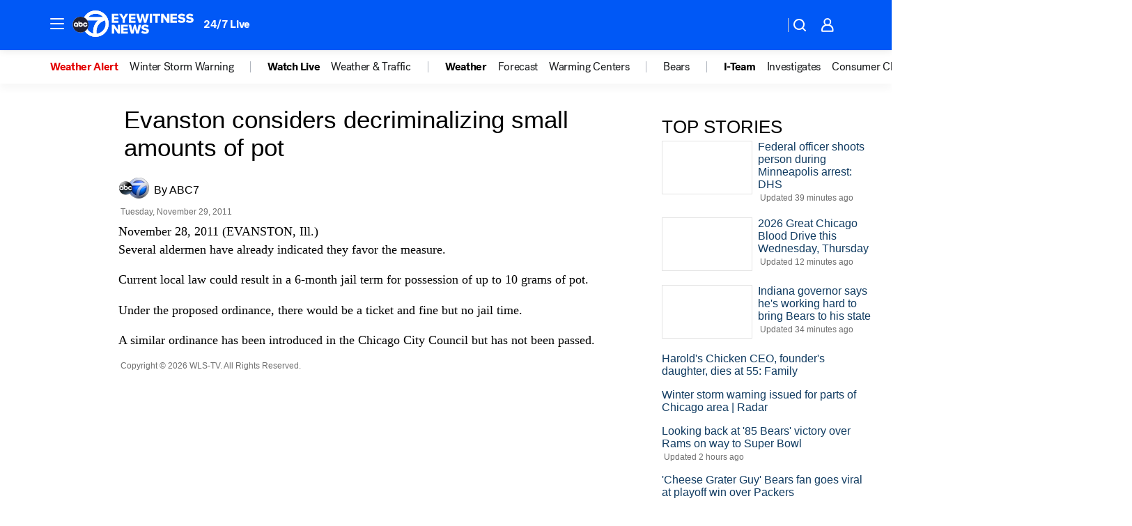

--- FILE ---
content_type: text/html; charset=utf-8
request_url: https://abc7chicago.com/archive/8447715/
body_size: 43449
content:

        <!DOCTYPE html>
        <html lang="en" lang="en">
            <head>
                <!-- ABCOTV | 09669ed7ea5f | 6431 | 2baba201e8feeb505429a747edb8719580e6a028 | abc7chicago.com | Thu, 15 Jan 2026 05:03:19 GMT -->
                <meta charSet="utf-8" />
                <meta name="viewport" content="initial-scale=1.0, maximum-scale=3.0, user-scalable=yes" />
                <meta http-equiv="x-ua-compatible" content="IE=edge,chrome=1" />
                <meta property="og:locale" content="en_US" />
                <link href="https://cdn.abcotvs.net/abcotv" rel="preconnect" crossorigin />
                
                <link data-react-helmet="true" rel="manifest" href="/manifest.json"/><link data-react-helmet="true" rel="alternate" href="//abc7chicago.com/feed/" title="ABC7 Chicago RSS" type="application/rss+xml"/><link data-react-helmet="true" rel="canonical" href="https://abc7chicago.com/archive/8447715/"/><link data-react-helmet="true" href="//assets-cdn.abcotvs.net/abcotv/2baba201e8fe-release-01-07-2026.1/client/abcotv/css/fusion-84f582c5.css" rel="stylesheet"/><link data-react-helmet="true" href="//assets-cdn.abcotvs.net/abcotv/2baba201e8fe-release-01-07-2026.1/client/abcotv/css/7987-3f6c1b98.css" rel="stylesheet"/><link data-react-helmet="true" href="//assets-cdn.abcotvs.net/abcotv/2baba201e8fe-release-01-07-2026.1/client/abcotv/css/abcotv-fecb128a.css" rel="stylesheet"/><link data-react-helmet="true" href="//assets-cdn.abcotvs.net/abcotv/2baba201e8fe-release-01-07-2026.1/client/abcotv/css/7283-b8e957cb.css" rel="stylesheet"/><link data-react-helmet="true" href="//assets-cdn.abcotvs.net/abcotv/2baba201e8fe-release-01-07-2026.1/client/abcotv/css/265-38d87aad.css" rel="stylesheet"/><link data-react-helmet="true" href="//assets-cdn.abcotvs.net/abcotv/2baba201e8fe-release-01-07-2026.1/client/abcotv/css/archive-96562b57.css" rel="stylesheet"/>
                <script>
                    window.__dataLayer = {"helpersEnabled":true,"page":{},"pzn":{},"site":{"device":"desktop","portal":"news"},"visitor":{}},
                        consentToken = window.localStorage.getItem('consentToken');

                    if (consentToken) {
                        console.log('consentToken', JSON.parse(consentToken))
                        window.__dataLayer.visitor = { consent : JSON.parse(consentToken) }; 
                    }
                </script>
                <script src="https://dcf.espn.com/TWDC-DTCI/prod/Bootstrap.js"></script>
                <link rel="preload" as="font" href="https://s.abcnews.com/assets/dtci/fonts/post-grotesk/PostGrotesk-Book.woff2" crossorigin>
<link rel="preload" as="font" href="https://s.abcnews.com/assets/dtci/fonts/post-grotesk/PostGrotesk-Bold.woff2" crossorigin>
<link rel="preload" as="font" href="https://s.abcnews.com/assets/dtci/fonts/post-grotesk/PostGrotesk-Medium.woff2" crossorigin>
                <script src="//assets-cdn.abcotvs.net/abcotv/2baba201e8fe-release-01-07-2026.1/client/abcotv/runtime-cfda608b.js" defer></script><script src="//assets-cdn.abcotvs.net/abcotv/2baba201e8fe-release-01-07-2026.1/client/abcotv/7987-f74ef4ce.js" defer></script><script src="//assets-cdn.abcotvs.net/abcotv/2baba201e8fe-release-01-07-2026.1/client/abcotv/507-c7ed365d.js" defer></script><script src="//assets-cdn.abcotvs.net/abcotv/2baba201e8fe-release-01-07-2026.1/client/abcotv/3983-52fca2ae.js" defer></script><script src="//assets-cdn.abcotvs.net/abcotv/2baba201e8fe-release-01-07-2026.1/client/abcotv/2561-2bebf93f.js" defer></script><script src="//assets-cdn.abcotvs.net/abcotv/2baba201e8fe-release-01-07-2026.1/client/abcotv/3167-7e4aed9e.js" defer></script><script src="//assets-cdn.abcotvs.net/abcotv/2baba201e8fe-release-01-07-2026.1/client/abcotv/7941-9801ff90.js" defer></script><script src="//assets-cdn.abcotvs.net/abcotv/2baba201e8fe-release-01-07-2026.1/client/abcotv/7283-f183b0f8.js" defer></script>
                <link rel="prefetch" href="//assets-cdn.abcotvs.net/abcotv/2baba201e8fe-release-01-07-2026.1/client/abcotv/_manifest.js" as="script" /><link rel="prefetch" href="//assets-cdn.abcotvs.net/abcotv/2baba201e8fe-release-01-07-2026.1/client/abcotv/abcotv-4118a266.js" as="script" />
<link rel="prefetch" href="//assets-cdn.abcotvs.net/abcotv/2baba201e8fe-release-01-07-2026.1/client/abcotv/archive-de435ab6.js" as="script" />
                <title data-react-helmet="true">Evanston considers decriminalizing small amounts of pot | ABC7 Chicago | abc7chicago.com - ABC7 Chicago</title>
                <meta data-react-helmet="true" name="description" content="The Evanston City Council may vote to decriminalize possession of small amounts of marijuana."/><meta data-react-helmet="true" name="keywords" content="Evanston considers decriminalizing small amounts of pot"/><meta data-react-helmet="true" property="fb:app_id" content="381722608635006"/><meta data-react-helmet="true" property="fb:pages" content="165583971161"/><meta data-react-helmet="true" property="og:site_name" content="ABC7 Chicago"/><meta data-react-helmet="true" property="og:url" content/><meta data-react-helmet="true" property="og:title" content="Evanston considers decriminalizing small amounts of pot | ABC7 Chicago | abc7chicago.com"/><meta data-react-helmet="true" property="og:description" content="The Evanston City Council may vote to decriminalize possession of small amounts of marijuana."/><meta data-react-helmet="true" property="og:image" content/><meta data-react-helmet="true" property="og:type" content="website"/><meta data-react-helmet="true" name="twitter:site" content="@abc7chicago"/><meta data-react-helmet="true" name="twitter:creator" content="@abc7chicago"/><meta data-react-helmet="true" name="twitter:url" content/><meta data-react-helmet="true" name="twitter:title" content="Evanston considers decriminalizing small amounts of pot | ABC7 Chicago | abc7chicago.com"/><meta data-react-helmet="true" name="twitter:description" content="The Evanston City Council may vote to decriminalize possession of small amounts of marijuana."/><meta data-react-helmet="true" name="twitter:card" content/><meta data-react-helmet="true" name="twitter:image" content/><meta data-react-helmet="true" name="twitter:app:name:iphone" content="wls"/><meta data-react-helmet="true" name="twitter:app:id:iphone" content="402259941"/><meta data-react-helmet="true" name="twitter:app:name:googleplay" content="wls"/><meta data-react-helmet="true" name="twitter:app:id:googleplay" content="com.abclocal.wls.news"/><meta data-react-helmet="true" name="title" content="Evanston considers decriminalizing small amounts of pot | ABC7 Chicago | abc7chicago.com"/><meta data-react-helmet="true" name="medium" content="website"/>
                <script data-react-helmet="true" src="https://scripts.webcontentassessor.com/scripts/9ea8e122d232d7fe0315fb6192a1844ed2d5312b670e73d4ef62d7da31afd809"></script>
                
                <script data-rum-type="legacy" data-rum-pct="100">(() => {function gc(n){n=document.cookie.match("(^|;) ?"+n+"=([^;]*)(;|$)");return n?n[2]:null}function sc(n){document.cookie=n}function smpl(n){n/=100;return!!n&&Math.random()<=n}var _nr=!1,_nrCookie=gc("_nr");null!==_nrCookie?"1"===_nrCookie&&(_nr=!0):smpl(100)?(_nr=!0,sc("_nr=1; path=/")):(_nr=!1,sc("_nr=0; path=/"));_nr && (() => {;window.NREUM||(NREUM={});NREUM.init={distributed_tracing:{enabled:true},privacy:{cookies_enabled:true},ajax:{deny_list:["bam.nr-data.net"]}};;NREUM.info = {"beacon":"bam.nr-data.net","errorBeacon":"bam.nr-data.net","sa":1,"licenseKey":"5985ced6ff","applicationID":"367459870"};__nr_require=function(t,e,n){function r(n){if(!e[n]){var o=e[n]={exports:{}};t[n][0].call(o.exports,function(e){var o=t[n][1][e];return r(o||e)},o,o.exports)}return e[n].exports}if("function"==typeof __nr_require)return __nr_require;for(var o=0;o<n.length;o++)r(n[o]);return r}({1:[function(t,e,n){function r(t){try{s.console&&console.log(t)}catch(e){}}var o,i=t("ee"),a=t(31),s={};try{o=localStorage.getItem("__nr_flags").split(","),console&&"function"==typeof console.log&&(s.console=!0,o.indexOf("dev")!==-1&&(s.dev=!0),o.indexOf("nr_dev")!==-1&&(s.nrDev=!0))}catch(c){}s.nrDev&&i.on("internal-error",function(t){r(t.stack)}),s.dev&&i.on("fn-err",function(t,e,n){r(n.stack)}),s.dev&&(r("NR AGENT IN DEVELOPMENT MODE"),r("flags: "+a(s,function(t,e){return t}).join(", ")))},{}],2:[function(t,e,n){function r(t,e,n,r,s){try{l?l-=1:o(s||new UncaughtException(t,e,n),!0)}catch(f){try{i("ierr",[f,c.now(),!0])}catch(d){}}return"function"==typeof u&&u.apply(this,a(arguments))}function UncaughtException(t,e,n){this.message=t||"Uncaught error with no additional information",this.sourceURL=e,this.line=n}function o(t,e){var n=e?null:c.now();i("err",[t,n])}var i=t("handle"),a=t(32),s=t("ee"),c=t("loader"),f=t("gos"),u=window.onerror,d=!1,p="nr@seenError";if(!c.disabled){var l=0;c.features.err=!0,t(1),window.onerror=r;try{throw new Error}catch(h){"stack"in h&&(t(14),t(13),"addEventListener"in window&&t(7),c.xhrWrappable&&t(15),d=!0)}s.on("fn-start",function(t,e,n){d&&(l+=1)}),s.on("fn-err",function(t,e,n){d&&!n[p]&&(f(n,p,function(){return!0}),this.thrown=!0,o(n))}),s.on("fn-end",function(){d&&!this.thrown&&l>0&&(l-=1)}),s.on("internal-error",function(t){i("ierr",[t,c.now(),!0])})}},{}],3:[function(t,e,n){var r=t("loader");r.disabled||(r.features.ins=!0)},{}],4:[function(t,e,n){function r(){U++,L=g.hash,this[u]=y.now()}function o(){U--,g.hash!==L&&i(0,!0);var t=y.now();this[h]=~~this[h]+t-this[u],this[d]=t}function i(t,e){E.emit("newURL",[""+g,e])}function a(t,e){t.on(e,function(){this[e]=y.now()})}var s="-start",c="-end",f="-body",u="fn"+s,d="fn"+c,p="cb"+s,l="cb"+c,h="jsTime",m="fetch",v="addEventListener",w=window,g=w.location,y=t("loader");if(w[v]&&y.xhrWrappable&&!y.disabled){var x=t(11),b=t(12),E=t(9),R=t(7),O=t(14),T=t(8),S=t(15),P=t(10),M=t("ee"),C=M.get("tracer"),N=t(23);t(17),y.features.spa=!0;var L,U=0;M.on(u,r),b.on(p,r),P.on(p,r),M.on(d,o),b.on(l,o),P.on(l,o),M.buffer([u,d,"xhr-resolved"]),R.buffer([u]),O.buffer(["setTimeout"+c,"clearTimeout"+s,u]),S.buffer([u,"new-xhr","send-xhr"+s]),T.buffer([m+s,m+"-done",m+f+s,m+f+c]),E.buffer(["newURL"]),x.buffer([u]),b.buffer(["propagate",p,l,"executor-err","resolve"+s]),C.buffer([u,"no-"+u]),P.buffer(["new-jsonp","cb-start","jsonp-error","jsonp-end"]),a(T,m+s),a(T,m+"-done"),a(P,"new-jsonp"),a(P,"jsonp-end"),a(P,"cb-start"),E.on("pushState-end",i),E.on("replaceState-end",i),w[v]("hashchange",i,N(!0)),w[v]("load",i,N(!0)),w[v]("popstate",function(){i(0,U>1)},N(!0))}},{}],5:[function(t,e,n){function r(){var t=new PerformanceObserver(function(t,e){var n=t.getEntries();s(v,[n])});try{t.observe({entryTypes:["resource"]})}catch(e){}}function o(t){if(s(v,[window.performance.getEntriesByType(w)]),window.performance["c"+p])try{window.performance[h](m,o,!1)}catch(t){}else try{window.performance[h]("webkit"+m,o,!1)}catch(t){}}function i(t){}if(window.performance&&window.performance.timing&&window.performance.getEntriesByType){var a=t("ee"),s=t("handle"),c=t(14),f=t(13),u=t(6),d=t(23),p="learResourceTimings",l="addEventListener",h="removeEventListener",m="resourcetimingbufferfull",v="bstResource",w="resource",g="-start",y="-end",x="fn"+g,b="fn"+y,E="bstTimer",R="pushState",O=t("loader");if(!O.disabled){O.features.stn=!0,t(9),"addEventListener"in window&&t(7);var T=NREUM.o.EV;a.on(x,function(t,e){var n=t[0];n instanceof T&&(this.bstStart=O.now())}),a.on(b,function(t,e){var n=t[0];n instanceof T&&s("bst",[n,e,this.bstStart,O.now()])}),c.on(x,function(t,e,n){this.bstStart=O.now(),this.bstType=n}),c.on(b,function(t,e){s(E,[e,this.bstStart,O.now(),this.bstType])}),f.on(x,function(){this.bstStart=O.now()}),f.on(b,function(t,e){s(E,[e,this.bstStart,O.now(),"requestAnimationFrame"])}),a.on(R+g,function(t){this.time=O.now(),this.startPath=location.pathname+location.hash}),a.on(R+y,function(t){s("bstHist",[location.pathname+location.hash,this.startPath,this.time])}),u()?(s(v,[window.performance.getEntriesByType("resource")]),r()):l in window.performance&&(window.performance["c"+p]?window.performance[l](m,o,d(!1)):window.performance[l]("webkit"+m,o,d(!1))),document[l]("scroll",i,d(!1)),document[l]("keypress",i,d(!1)),document[l]("click",i,d(!1))}}},{}],6:[function(t,e,n){e.exports=function(){return"PerformanceObserver"in window&&"function"==typeof window.PerformanceObserver}},{}],7:[function(t,e,n){function r(t){for(var e=t;e&&!e.hasOwnProperty(u);)e=Object.getPrototypeOf(e);e&&o(e)}function o(t){s.inPlace(t,[u,d],"-",i)}function i(t,e){return t[1]}var a=t("ee").get("events"),s=t("wrap-function")(a,!0),c=t("gos"),f=XMLHttpRequest,u="addEventListener",d="removeEventListener";e.exports=a,"getPrototypeOf"in Object?(r(document),r(window),r(f.prototype)):f.prototype.hasOwnProperty(u)&&(o(window),o(f.prototype)),a.on(u+"-start",function(t,e){var n=t[1];if(null!==n&&("function"==typeof n||"object"==typeof n)){var r=c(n,"nr@wrapped",function(){function t(){if("function"==typeof n.handleEvent)return n.handleEvent.apply(n,arguments)}var e={object:t,"function":n}[typeof n];return e?s(e,"fn-",null,e.name||"anonymous"):n});this.wrapped=t[1]=r}}),a.on(d+"-start",function(t){t[1]=this.wrapped||t[1]})},{}],8:[function(t,e,n){function r(t,e,n){var r=t[e];"function"==typeof r&&(t[e]=function(){var t=i(arguments),e={};o.emit(n+"before-start",[t],e);var a;e[m]&&e[m].dt&&(a=e[m].dt);var s=r.apply(this,t);return o.emit(n+"start",[t,a],s),s.then(function(t){return o.emit(n+"end",[null,t],s),t},function(t){throw o.emit(n+"end",[t],s),t})})}var o=t("ee").get("fetch"),i=t(32),a=t(31);e.exports=o;var s=window,c="fetch-",f=c+"body-",u=["arrayBuffer","blob","json","text","formData"],d=s.Request,p=s.Response,l=s.fetch,h="prototype",m="nr@context";d&&p&&l&&(a(u,function(t,e){r(d[h],e,f),r(p[h],e,f)}),r(s,"fetch",c),o.on(c+"end",function(t,e){var n=this;if(e){var r=e.headers.get("content-length");null!==r&&(n.rxSize=r),o.emit(c+"done",[null,e],n)}else o.emit(c+"done",[t],n)}))},{}],9:[function(t,e,n){var r=t("ee").get("history"),o=t("wrap-function")(r);e.exports=r;var i=window.history&&window.history.constructor&&window.history.constructor.prototype,a=window.history;i&&i.pushState&&i.replaceState&&(a=i),o.inPlace(a,["pushState","replaceState"],"-")},{}],10:[function(t,e,n){function r(t){function e(){f.emit("jsonp-end",[],l),t.removeEventListener("load",e,c(!1)),t.removeEventListener("error",n,c(!1))}function n(){f.emit("jsonp-error",[],l),f.emit("jsonp-end",[],l),t.removeEventListener("load",e,c(!1)),t.removeEventListener("error",n,c(!1))}var r=t&&"string"==typeof t.nodeName&&"script"===t.nodeName.toLowerCase();if(r){var o="function"==typeof t.addEventListener;if(o){var a=i(t.src);if(a){var d=s(a),p="function"==typeof d.parent[d.key];if(p){var l={};u.inPlace(d.parent,[d.key],"cb-",l),t.addEventListener("load",e,c(!1)),t.addEventListener("error",n,c(!1)),f.emit("new-jsonp",[t.src],l)}}}}}function o(){return"addEventListener"in window}function i(t){var e=t.match(d);return e?e[1]:null}function a(t,e){var n=t.match(l),r=n[1],o=n[3];return o?a(o,e[r]):e[r]}function s(t){var e=t.match(p);return e&&e.length>=3?{key:e[2],parent:a(e[1],window)}:{key:t,parent:window}}var c=t(23),f=t("ee").get("jsonp"),u=t("wrap-function")(f);if(e.exports=f,o()){var d=/[?&](?:callback|cb)=([^&#]+)/,p=/(.*).([^.]+)/,l=/^(w+)(.|$)(.*)$/,h=["appendChild","insertBefore","replaceChild"];Node&&Node.prototype&&Node.prototype.appendChild?u.inPlace(Node.prototype,h,"dom-"):(u.inPlace(HTMLElement.prototype,h,"dom-"),u.inPlace(HTMLHeadElement.prototype,h,"dom-"),u.inPlace(HTMLBodyElement.prototype,h,"dom-")),f.on("dom-start",function(t){r(t[0])})}},{}],11:[function(t,e,n){var r=t("ee").get("mutation"),o=t("wrap-function")(r),i=NREUM.o.MO;e.exports=r,i&&(window.MutationObserver=function(t){return this instanceof i?new i(o(t,"fn-")):i.apply(this,arguments)},MutationObserver.prototype=i.prototype)},{}],12:[function(t,e,n){function r(t){var e=i.context(),n=s(t,"executor-",e,null,!1),r=new f(n);return i.context(r).getCtx=function(){return e},r}var o=t("wrap-function"),i=t("ee").get("promise"),a=t("ee").getOrSetContext,s=o(i),c=t(31),f=NREUM.o.PR;e.exports=i,f&&(window.Promise=r,["all","race"].forEach(function(t){var e=f[t];f[t]=function(n){function r(t){return function(){i.emit("propagate",[null,!o],a,!1,!1),o=o||!t}}var o=!1;c(n,function(e,n){Promise.resolve(n).then(r("all"===t),r(!1))});var a=e.apply(f,arguments),s=f.resolve(a);return s}}),["resolve","reject"].forEach(function(t){var e=f[t];f[t]=function(t){var n=e.apply(f,arguments);return t!==n&&i.emit("propagate",[t,!0],n,!1,!1),n}}),f.prototype["catch"]=function(t){return this.then(null,t)},f.prototype=Object.create(f.prototype,{constructor:{value:r}}),c(Object.getOwnPropertyNames(f),function(t,e){try{r[e]=f[e]}catch(n){}}),o.wrapInPlace(f.prototype,"then",function(t){return function(){var e=this,n=o.argsToArray.apply(this,arguments),r=a(e);r.promise=e,n[0]=s(n[0],"cb-",r,null,!1),n[1]=s(n[1],"cb-",r,null,!1);var c=t.apply(this,n);return r.nextPromise=c,i.emit("propagate",[e,!0],c,!1,!1),c}}),i.on("executor-start",function(t){t[0]=s(t[0],"resolve-",this,null,!1),t[1]=s(t[1],"resolve-",this,null,!1)}),i.on("executor-err",function(t,e,n){t[1](n)}),i.on("cb-end",function(t,e,n){i.emit("propagate",[n,!0],this.nextPromise,!1,!1)}),i.on("propagate",function(t,e,n){this.getCtx&&!e||(this.getCtx=function(){if(t instanceof Promise)var e=i.context(t);return e&&e.getCtx?e.getCtx():this})}),r.toString=function(){return""+f})},{}],13:[function(t,e,n){var r=t("ee").get("raf"),o=t("wrap-function")(r),i="equestAnimationFrame";e.exports=r,o.inPlace(window,["r"+i,"mozR"+i,"webkitR"+i,"msR"+i],"raf-"),r.on("raf-start",function(t){t[0]=o(t[0],"fn-")})},{}],14:[function(t,e,n){function r(t,e,n){t[0]=a(t[0],"fn-",null,n)}function o(t,e,n){this.method=n,this.timerDuration=isNaN(t[1])?0:+t[1],t[0]=a(t[0],"fn-",this,n)}var i=t("ee").get("timer"),a=t("wrap-function")(i),s="setTimeout",c="setInterval",f="clearTimeout",u="-start",d="-";e.exports=i,a.inPlace(window,[s,"setImmediate"],s+d),a.inPlace(window,[c],c+d),a.inPlace(window,[f,"clearImmediate"],f+d),i.on(c+u,r),i.on(s+u,o)},{}],15:[function(t,e,n){function r(t,e){d.inPlace(e,["onreadystatechange"],"fn-",s)}function o(){var t=this,e=u.context(t);t.readyState>3&&!e.resolved&&(e.resolved=!0,u.emit("xhr-resolved",[],t)),d.inPlace(t,y,"fn-",s)}function i(t){x.push(t),m&&(E?E.then(a):w?w(a):(R=-R,O.data=R))}function a(){for(var t=0;t<x.length;t++)r([],x[t]);x.length&&(x=[])}function s(t,e){return e}function c(t,e){for(var n in t)e[n]=t[n];return e}t(7);var f=t("ee"),u=f.get("xhr"),d=t("wrap-function")(u),p=t(23),l=NREUM.o,h=l.XHR,m=l.MO,v=l.PR,w=l.SI,g="readystatechange",y=["onload","onerror","onabort","onloadstart","onloadend","onprogress","ontimeout"],x=[];e.exports=u;var b=window.XMLHttpRequest=function(t){var e=new h(t);try{u.emit("new-xhr",[e],e),e.addEventListener(g,o,p(!1))}catch(n){try{u.emit("internal-error",[n])}catch(r){}}return e};if(c(h,b),b.prototype=h.prototype,d.inPlace(b.prototype,["open","send"],"-xhr-",s),u.on("send-xhr-start",function(t,e){r(t,e),i(e)}),u.on("open-xhr-start",r),m){var E=v&&v.resolve();if(!w&&!v){var R=1,O=document.createTextNode(R);new m(a).observe(O,{characterData:!0})}}else f.on("fn-end",function(t){t[0]&&t[0].type===g||a()})},{}],16:[function(t,e,n){function r(t){if(!s(t))return null;var e=window.NREUM;if(!e.loader_config)return null;var n=(e.loader_config.accountID||"").toString()||null,r=(e.loader_config.agentID||"").toString()||null,f=(e.loader_config.trustKey||"").toString()||null;if(!n||!r)return null;var h=l.generateSpanId(),m=l.generateTraceId(),v=Date.now(),w={spanId:h,traceId:m,timestamp:v};return(t.sameOrigin||c(t)&&p())&&(w.traceContextParentHeader=o(h,m),w.traceContextStateHeader=i(h,v,n,r,f)),(t.sameOrigin&&!u()||!t.sameOrigin&&c(t)&&d())&&(w.newrelicHeader=a(h,m,v,n,r,f)),w}function o(t,e){return"00-"+e+"-"+t+"-01"}function i(t,e,n,r,o){var i=0,a="",s=1,c="",f="";return o+"@nr="+i+"-"+s+"-"+n+"-"+r+"-"+t+"-"+a+"-"+c+"-"+f+"-"+e}function a(t,e,n,r,o,i){var a="btoa"in window&&"function"==typeof window.btoa;if(!a)return null;var s={v:[0,1],d:{ty:"Browser",ac:r,ap:o,id:t,tr:e,ti:n}};return i&&r!==i&&(s.d.tk=i),btoa(JSON.stringify(s))}function s(t){return f()&&c(t)}function c(t){var e=!1,n={};if("init"in NREUM&&"distributed_tracing"in NREUM.init&&(n=NREUM.init.distributed_tracing),t.sameOrigin)e=!0;else if(n.allowed_origins instanceof Array)for(var r=0;r<n.allowed_origins.length;r++){var o=h(n.allowed_origins[r]);if(t.hostname===o.hostname&&t.protocol===o.protocol&&t.port===o.port){e=!0;break}}return e}function f(){return"init"in NREUM&&"distributed_tracing"in NREUM.init&&!!NREUM.init.distributed_tracing.enabled}function u(){return"init"in NREUM&&"distributed_tracing"in NREUM.init&&!!NREUM.init.distributed_tracing.exclude_newrelic_header}function d(){return"init"in NREUM&&"distributed_tracing"in NREUM.init&&NREUM.init.distributed_tracing.cors_use_newrelic_header!==!1}function p(){return"init"in NREUM&&"distributed_tracing"in NREUM.init&&!!NREUM.init.distributed_tracing.cors_use_tracecontext_headers}var l=t(28),h=t(18);e.exports={generateTracePayload:r,shouldGenerateTrace:s}},{}],17:[function(t,e,n){function r(t){var e=this.params,n=this.metrics;if(!this.ended){this.ended=!0;for(var r=0;r<p;r++)t.removeEventListener(d[r],this.listener,!1);return e.protocol&&"data"===e.protocol?void g("Ajax/DataUrl/Excluded"):void(e.aborted||(n.duration=a.now()-this.startTime,this.loadCaptureCalled||4!==t.readyState?null==e.status&&(e.status=0):i(this,t),n.cbTime=this.cbTime,s("xhr",[e,n,this.startTime,this.endTime,"xhr"],this)))}}function o(t,e){var n=c(e),r=t.params;r.hostname=n.hostname,r.port=n.port,r.protocol=n.protocol,r.host=n.hostname+":"+n.port,r.pathname=n.pathname,t.parsedOrigin=n,t.sameOrigin=n.sameOrigin}function i(t,e){t.params.status=e.status;var n=v(e,t.lastSize);if(n&&(t.metrics.rxSize=n),t.sameOrigin){var r=e.getResponseHeader("X-NewRelic-App-Data");r&&(t.params.cat=r.split(", ").pop())}t.loadCaptureCalled=!0}var a=t("loader");if(a.xhrWrappable&&!a.disabled){var s=t("handle"),c=t(18),f=t(16).generateTracePayload,u=t("ee"),d=["load","error","abort","timeout"],p=d.length,l=t("id"),h=t(24),m=t(22),v=t(19),w=t(23),g=t(25).recordSupportability,y=NREUM.o.REQ,x=window.XMLHttpRequest;a.features.xhr=!0,t(15),t(8),u.on("new-xhr",function(t){var e=this;e.totalCbs=0,e.called=0,e.cbTime=0,e.end=r,e.ended=!1,e.xhrGuids={},e.lastSize=null,e.loadCaptureCalled=!1,e.params=this.params||{},e.metrics=this.metrics||{},t.addEventListener("load",function(n){i(e,t)},w(!1)),h&&(h>34||h<10)||t.addEventListener("progress",function(t){e.lastSize=t.loaded},w(!1))}),u.on("open-xhr-start",function(t){this.params={method:t[0]},o(this,t[1]),this.metrics={}}),u.on("open-xhr-end",function(t,e){"loader_config"in NREUM&&"xpid"in NREUM.loader_config&&this.sameOrigin&&e.setRequestHeader("X-NewRelic-ID",NREUM.loader_config.xpid);var n=f(this.parsedOrigin);if(n){var r=!1;n.newrelicHeader&&(e.setRequestHeader("newrelic",n.newrelicHeader),r=!0),n.traceContextParentHeader&&(e.setRequestHeader("traceparent",n.traceContextParentHeader),n.traceContextStateHeader&&e.setRequestHeader("tracestate",n.traceContextStateHeader),r=!0),r&&(this.dt=n)}}),u.on("send-xhr-start",function(t,e){var n=this.metrics,r=t[0],o=this;if(n&&r){var i=m(r);i&&(n.txSize=i)}this.startTime=a.now(),this.listener=function(t){try{"abort"!==t.type||o.loadCaptureCalled||(o.params.aborted=!0),("load"!==t.type||o.called===o.totalCbs&&(o.onloadCalled||"function"!=typeof e.onload))&&o.end(e)}catch(n){try{u.emit("internal-error",[n])}catch(r){}}};for(var s=0;s<p;s++)e.addEventListener(d[s],this.listener,w(!1))}),u.on("xhr-cb-time",function(t,e,n){this.cbTime+=t,e?this.onloadCalled=!0:this.called+=1,this.called!==this.totalCbs||!this.onloadCalled&&"function"==typeof n.onload||this.end(n)}),u.on("xhr-load-added",function(t,e){var n=""+l(t)+!!e;this.xhrGuids&&!this.xhrGuids[n]&&(this.xhrGuids[n]=!0,this.totalCbs+=1)}),u.on("xhr-load-removed",function(t,e){var n=""+l(t)+!!e;this.xhrGuids&&this.xhrGuids[n]&&(delete this.xhrGuids[n],this.totalCbs-=1)}),u.on("xhr-resolved",function(){this.endTime=a.now()}),u.on("addEventListener-end",function(t,e){e instanceof x&&"load"===t[0]&&u.emit("xhr-load-added",[t[1],t[2]],e)}),u.on("removeEventListener-end",function(t,e){e instanceof x&&"load"===t[0]&&u.emit("xhr-load-removed",[t[1],t[2]],e)}),u.on("fn-start",function(t,e,n){e instanceof x&&("onload"===n&&(this.onload=!0),("load"===(t[0]&&t[0].type)||this.onload)&&(this.xhrCbStart=a.now()))}),u.on("fn-end",function(t,e){this.xhrCbStart&&u.emit("xhr-cb-time",[a.now()-this.xhrCbStart,this.onload,e],e)}),u.on("fetch-before-start",function(t){function e(t,e){var n=!1;return e.newrelicHeader&&(t.set("newrelic",e.newrelicHeader),n=!0),e.traceContextParentHeader&&(t.set("traceparent",e.traceContextParentHeader),e.traceContextStateHeader&&t.set("tracestate",e.traceContextStateHeader),n=!0),n}var n,r=t[1]||{};"string"==typeof t[0]?n=t[0]:t[0]&&t[0].url?n=t[0].url:window.URL&&t[0]&&t[0]instanceof URL&&(n=t[0].href),n&&(this.parsedOrigin=c(n),this.sameOrigin=this.parsedOrigin.sameOrigin);var o=f(this.parsedOrigin);if(o&&(o.newrelicHeader||o.traceContextParentHeader))if("string"==typeof t[0]||window.URL&&t[0]&&t[0]instanceof URL){var i={};for(var a in r)i[a]=r[a];i.headers=new Headers(r.headers||{}),e(i.headers,o)&&(this.dt=o),t.length>1?t[1]=i:t.push(i)}else t[0]&&t[0].headers&&e(t[0].headers,o)&&(this.dt=o)}),u.on("fetch-start",function(t,e){this.params={},this.metrics={},this.startTime=a.now(),this.dt=e,t.length>=1&&(this.target=t[0]),t.length>=2&&(this.opts=t[1]);var n,r=this.opts||{},i=this.target;if("string"==typeof i?n=i:"object"==typeof i&&i instanceof y?n=i.url:window.URL&&"object"==typeof i&&i instanceof URL&&(n=i.href),o(this,n),"data"!==this.params.protocol){var s=(""+(i&&i instanceof y&&i.method||r.method||"GET")).toUpperCase();this.params.method=s,this.txSize=m(r.body)||0}}),u.on("fetch-done",function(t,e){if(this.endTime=a.now(),this.params||(this.params={}),"data"===this.params.protocol)return void g("Ajax/DataUrl/Excluded");this.params.status=e?e.status:0;var n;"string"==typeof this.rxSize&&this.rxSize.length>0&&(n=+this.rxSize);var r={txSize:this.txSize,rxSize:n,duration:a.now()-this.startTime};s("xhr",[this.params,r,this.startTime,this.endTime,"fetch"],this)})}},{}],18:[function(t,e,n){var r={};e.exports=function(t){if(t in r)return r[t];if(0===(t||"").indexOf("data:"))return{protocol:"data"};var e=document.createElement("a"),n=window.location,o={};e.href=t,o.port=e.port;var i=e.href.split("://");!o.port&&i[1]&&(o.port=i[1].split("/")[0].split("@").pop().split(":")[1]),o.port&&"0"!==o.port||(o.port="https"===i[0]?"443":"80"),o.hostname=e.hostname||n.hostname,o.pathname=e.pathname,o.protocol=i[0],"/"!==o.pathname.charAt(0)&&(o.pathname="/"+o.pathname);var a=!e.protocol||":"===e.protocol||e.protocol===n.protocol,s=e.hostname===document.domain&&e.port===n.port;return o.sameOrigin=a&&(!e.hostname||s),"/"===o.pathname&&(r[t]=o),o}},{}],19:[function(t,e,n){function r(t,e){var n=t.responseType;return"json"===n&&null!==e?e:"arraybuffer"===n||"blob"===n||"json"===n?o(t.response):"text"===n||""===n||void 0===n?o(t.responseText):void 0}var o=t(22);e.exports=r},{}],20:[function(t,e,n){function r(){}function o(t,e,n,r){return function(){return u.recordSupportability("API/"+e+"/called"),i(t+e,[f.now()].concat(s(arguments)),n?null:this,r),n?void 0:this}}var i=t("handle"),a=t(31),s=t(32),c=t("ee").get("tracer"),f=t("loader"),u=t(25),d=NREUM;"undefined"==typeof window.newrelic&&(newrelic=d);var p=["setPageViewName","setCustomAttribute","setErrorHandler","finished","addToTrace","inlineHit","addRelease"],l="api-",h=l+"ixn-";a(p,function(t,e){d[e]=o(l,e,!0,"api")}),d.addPageAction=o(l,"addPageAction",!0),d.setCurrentRouteName=o(l,"routeName",!0),e.exports=newrelic,d.interaction=function(){return(new r).get()};var m=r.prototype={createTracer:function(t,e){var n={},r=this,o="function"==typeof e;return i(h+"tracer",[f.now(),t,n],r),function(){if(c.emit((o?"":"no-")+"fn-start",[f.now(),r,o],n),o)try{return e.apply(this,arguments)}catch(t){throw c.emit("fn-err",[arguments,this,t],n),t}finally{c.emit("fn-end",[f.now()],n)}}}};a("actionText,setName,setAttribute,save,ignore,onEnd,getContext,end,get".split(","),function(t,e){m[e]=o(h,e)}),newrelic.noticeError=function(t,e){"string"==typeof t&&(t=new Error(t)),u.recordSupportability("API/noticeError/called"),i("err",[t,f.now(),!1,e])}},{}],21:[function(t,e,n){function r(t){if(NREUM.init){for(var e=NREUM.init,n=t.split("."),r=0;r<n.length-1;r++)if(e=e[n[r]],"object"!=typeof e)return;return e=e[n[n.length-1]]}}e.exports={getConfiguration:r}},{}],22:[function(t,e,n){e.exports=function(t){if("string"==typeof t&&t.length)return t.length;if("object"==typeof t){if("undefined"!=typeof ArrayBuffer&&t instanceof ArrayBuffer&&t.byteLength)return t.byteLength;if("undefined"!=typeof Blob&&t instanceof Blob&&t.size)return t.size;if(!("undefined"!=typeof FormData&&t instanceof FormData))try{return JSON.stringify(t).length}catch(e){return}}}},{}],23:[function(t,e,n){var r=!1;try{var o=Object.defineProperty({},"passive",{get:function(){r=!0}});window.addEventListener("testPassive",null,o),window.removeEventListener("testPassive",null,o)}catch(i){}e.exports=function(t){return r?{passive:!0,capture:!!t}:!!t}},{}],24:[function(t,e,n){var r=0,o=navigator.userAgent.match(/Firefox[/s](d+.d+)/);o&&(r=+o[1]),e.exports=r},{}],25:[function(t,e,n){function r(t,e){var n=[a,t,{name:t},e];return i("storeMetric",n,null,"api"),n}function o(t,e){var n=[s,t,{name:t},e];return i("storeEventMetrics",n,null,"api"),n}var i=t("handle"),a="sm",s="cm";e.exports={constants:{SUPPORTABILITY_METRIC:a,CUSTOM_METRIC:s},recordSupportability:r,recordCustom:o}},{}],26:[function(t,e,n){function r(){return s.exists&&performance.now?Math.round(performance.now()):(i=Math.max((new Date).getTime(),i))-a}function o(){return i}var i=(new Date).getTime(),a=i,s=t(33);e.exports=r,e.exports.offset=a,e.exports.getLastTimestamp=o},{}],27:[function(t,e,n){function r(t,e){var n=t.getEntries();n.forEach(function(t){"first-paint"===t.name?l("timing",["fp",Math.floor(t.startTime)]):"first-contentful-paint"===t.name&&l("timing",["fcp",Math.floor(t.startTime)])})}function o(t,e){var n=t.getEntries();if(n.length>0){var r=n[n.length-1];if(f&&f<r.startTime)return;var o=[r],i=a({});i&&o.push(i),l("lcp",o)}}function i(t){t.getEntries().forEach(function(t){t.hadRecentInput||l("cls",[t])})}function a(t){var e=navigator.connection||navigator.mozConnection||navigator.webkitConnection;if(e)return e.type&&(t["net-type"]=e.type),e.effectiveType&&(t["net-etype"]=e.effectiveType),e.rtt&&(t["net-rtt"]=e.rtt),e.downlink&&(t["net-dlink"]=e.downlink),t}function s(t){if(t instanceof w&&!y){var e=Math.round(t.timeStamp),n={type:t.type};a(n),e<=h.now()?n.fid=h.now()-e:e>h.offset&&e<=Date.now()?(e-=h.offset,n.fid=h.now()-e):e=h.now(),y=!0,l("timing",["fi",e,n])}}function c(t){"hidden"===t&&(f=h.now(),l("pageHide",[f]))}if(!("init"in NREUM&&"page_view_timing"in NREUM.init&&"enabled"in NREUM.init.page_view_timing&&NREUM.init.page_view_timing.enabled===!1)){var f,u,d,p,l=t("handle"),h=t("loader"),m=t(30),v=t(23),w=NREUM.o.EV;if("PerformanceObserver"in window&&"function"==typeof window.PerformanceObserver){u=new PerformanceObserver(r);try{u.observe({entryTypes:["paint"]})}catch(g){}d=new PerformanceObserver(o);try{d.observe({entryTypes:["largest-contentful-paint"]})}catch(g){}p=new PerformanceObserver(i);try{p.observe({type:"layout-shift",buffered:!0})}catch(g){}}if("addEventListener"in document){var y=!1,x=["click","keydown","mousedown","pointerdown","touchstart"];x.forEach(function(t){document.addEventListener(t,s,v(!1))})}m(c)}},{}],28:[function(t,e,n){function r(){function t(){return e?15&e[n++]:16*Math.random()|0}var e=null,n=0,r=window.crypto||window.msCrypto;r&&r.getRandomValues&&(e=r.getRandomValues(new Uint8Array(31)));for(var o,i="xxxxxxxx-xxxx-4xxx-yxxx-xxxxxxxxxxxx",a="",s=0;s<i.length;s++)o=i[s],"x"===o?a+=t().toString(16):"y"===o?(o=3&t()|8,a+=o.toString(16)):a+=o;return a}function o(){return a(16)}function i(){return a(32)}function a(t){function e(){return n?15&n[r++]:16*Math.random()|0}var n=null,r=0,o=window.crypto||window.msCrypto;o&&o.getRandomValues&&Uint8Array&&(n=o.getRandomValues(new Uint8Array(t)));for(var i=[],a=0;a<t;a++)i.push(e().toString(16));return i.join("")}e.exports={generateUuid:r,generateSpanId:o,generateTraceId:i}},{}],29:[function(t,e,n){function r(t,e){if(!o)return!1;if(t!==o)return!1;if(!e)return!0;if(!i)return!1;for(var n=i.split("."),r=e.split("."),a=0;a<r.length;a++)if(r[a]!==n[a])return!1;return!0}var o=null,i=null,a=/Version\/(\S+)\s+Safari/;if(navigator.userAgent){var s=navigator.userAgent,c=s.match(a);c&&s.indexOf("Chrome")===-1&&s.indexOf("Chromium")===-1&&(o="Safari",i=c[1])}e.exports={agent:o,version:i,match:r}},{}],30:[function(t,e,n){function r(t){function e(){t(s&&document[s]?document[s]:document[i]?"hidden":"visible")}"addEventListener"in document&&a&&document.addEventListener(a,e,o(!1))}var o=t(23);e.exports=r;var i,a,s;"undefined"!=typeof document.hidden?(i="hidden",a="visibilitychange",s="visibilityState"):"undefined"!=typeof document.msHidden?(i="msHidden",a="msvisibilitychange"):"undefined"!=typeof document.webkitHidden&&(i="webkitHidden",a="webkitvisibilitychange",s="webkitVisibilityState")},{}],31:[function(t,e,n){function r(t,e){var n=[],r="",i=0;for(r in t)o.call(t,r)&&(n[i]=e(r,t[r]),i+=1);return n}var o=Object.prototype.hasOwnProperty;e.exports=r},{}],32:[function(t,e,n){function r(t,e,n){e||(e=0),"undefined"==typeof n&&(n=t?t.length:0);for(var r=-1,o=n-e||0,i=Array(o<0?0:o);++r<o;)i[r]=t[e+r];return i}e.exports=r},{}],33:[function(t,e,n){e.exports={exists:"undefined"!=typeof window.performance&&window.performance.timing&&"undefined"!=typeof window.performance.timing.navigationStart}},{}],ee:[function(t,e,n){function r(){}function o(t){function e(t){return t&&t instanceof r?t:t?f(t,c,a):a()}function n(n,r,o,i,a){if(a!==!1&&(a=!0),!l.aborted||i){t&&a&&t(n,r,o);for(var s=e(o),c=m(n),f=c.length,u=0;u<f;u++)c[u].apply(s,r);var p=d[y[n]];return p&&p.push([x,n,r,s]),s}}function i(t,e){g[t]=m(t).concat(e)}function h(t,e){var n=g[t];if(n)for(var r=0;r<n.length;r++)n[r]===e&&n.splice(r,1)}function m(t){return g[t]||[]}function v(t){return p[t]=p[t]||o(n)}function w(t,e){l.aborted||u(t,function(t,n){e=e||"feature",y[n]=e,e in d||(d[e]=[])})}var g={},y={},x={on:i,addEventListener:i,removeEventListener:h,emit:n,get:v,listeners:m,context:e,buffer:w,abort:s,aborted:!1};return x}function i(t){return f(t,c,a)}function a(){return new r}function s(){(d.api||d.feature)&&(l.aborted=!0,d=l.backlog={})}var c="nr@context",f=t("gos"),u=t(31),d={},p={},l=e.exports=o();e.exports.getOrSetContext=i,l.backlog=d},{}],gos:[function(t,e,n){function r(t,e,n){if(o.call(t,e))return t[e];var r=n();if(Object.defineProperty&&Object.keys)try{return Object.defineProperty(t,e,{value:r,writable:!0,enumerable:!1}),r}catch(i){}return t[e]=r,r}var o=Object.prototype.hasOwnProperty;e.exports=r},{}],handle:[function(t,e,n){function r(t,e,n,r){o.buffer([t],r),o.emit(t,e,n)}var o=t("ee").get("handle");e.exports=r,r.ee=o},{}],id:[function(t,e,n){function r(t){var e=typeof t;return!t||"object"!==e&&"function"!==e?-1:t===window?0:a(t,i,function(){return o++})}var o=1,i="nr@id",a=t("gos");e.exports=r},{}],loader:[function(t,e,n){function r(){if(!T++){var t=O.info=NREUM.info,e=m.getElementsByTagName("script")[0];if(setTimeout(f.abort,3e4),!(t&&t.licenseKey&&t.applicationID&&e))return f.abort();c(E,function(e,n){t[e]||(t[e]=n)});var n=a();s("mark",["onload",n+O.offset],null,"api"),s("timing",["load",n]);var r=m.createElement("script");0===t.agent.indexOf("http://")||0===t.agent.indexOf("https://")?r.src=t.agent:r.src=l+"://"+t.agent,e.parentNode.insertBefore(r,e)}}function o(){"complete"===m.readyState&&i()}function i(){s("mark",["domContent",a()+O.offset],null,"api")}var a=t(26),s=t("handle"),c=t(31),f=t("ee"),u=t(29),d=t(21),p=t(23),l=d.getConfiguration("ssl")===!1?"http":"https",h=window,m=h.document,v="addEventListener",w="attachEvent",g=h.XMLHttpRequest,y=g&&g.prototype,x=!1;NREUM.o={ST:setTimeout,SI:h.setImmediate,CT:clearTimeout,XHR:g,REQ:h.Request,EV:h.Event,PR:h.Promise,MO:h.MutationObserver};var b=""+location,E={beacon:"bam.nr-data.net",errorBeacon:"bam.nr-data.net",agent:"js-agent.newrelic.com/nr-spa-1216.min.js"},R=g&&y&&y[v]&&!/CriOS/.test(navigator.userAgent),O=e.exports={offset:a.getLastTimestamp(),now:a,origin:b,features:{},xhrWrappable:R,userAgent:u,disabled:x};if(!x){t(20),t(27),m[v]?(m[v]("DOMContentLoaded",i,p(!1)),h[v]("load",r,p(!1))):(m[w]("onreadystatechange",o),h[w]("onload",r)),s("mark",["firstbyte",a.getLastTimestamp()],null,"api");var T=0}},{}],"wrap-function":[function(t,e,n){function r(t,e){function n(e,n,r,c,f){function nrWrapper(){var i,a,u,p;try{a=this,i=d(arguments),u="function"==typeof r?r(i,a):r||{}}catch(l){o([l,"",[i,a,c],u],t)}s(n+"start",[i,a,c],u,f);try{return p=e.apply(a,i)}catch(h){throw s(n+"err",[i,a,h],u,f),h}finally{s(n+"end",[i,a,p],u,f)}}return a(e)?e:(n||(n=""),nrWrapper[p]=e,i(e,nrWrapper,t),nrWrapper)}function r(t,e,r,o,i){r||(r="");var s,c,f,u="-"===r.charAt(0);for(f=0;f<e.length;f++)c=e[f],s=t[c],a(s)||(t[c]=n(s,u?c+r:r,o,c,i))}function s(n,r,i,a){if(!h||e){var s=h;h=!0;try{t.emit(n,r,i,e,a)}catch(c){o([c,n,r,i],t)}h=s}}return t||(t=u),n.inPlace=r,n.flag=p,n}function o(t,e){e||(e=u);try{e.emit("internal-error",t)}catch(n){}}function i(t,e,n){if(Object.defineProperty&&Object.keys)try{var r=Object.keys(t);return r.forEach(function(n){Object.defineProperty(e,n,{get:function(){return t[n]},set:function(e){return t[n]=e,e}})}),e}catch(i){o([i],n)}for(var a in t)l.call(t,a)&&(e[a]=t[a]);return e}function a(t){return!(t&&t instanceof Function&&t.apply&&!t[p])}function s(t,e){var n=e(t);return n[p]=t,i(t,n,u),n}function c(t,e,n){var r=t[e];t[e]=s(r,n)}function f(){for(var t=arguments.length,e=new Array(t),n=0;n<t;++n)e[n]=arguments[n];return e}var u=t("ee"),d=t(32),p="nr@original",l=Object.prototype.hasOwnProperty,h=!1;e.exports=r,e.exports.wrapFunction=s,e.exports.wrapInPlace=c,e.exports.argsToArray=f},{}]},{},["loader",2,17,5,3,4]);;NREUM.info={"beacon":"bam.nr-data.net","errorBeacon":"bam.nr-data.net","sa":1,"licenseKey":"8d01ff17d1","applicationID":"415461361"}})();})();</script>
                <link href="//assets-cdn.abcotvs.net" rel="preconnect" />
                <link href="https://cdn.abcotvs.net/abcotv" rel="preconnect" crossorigin />
                <script>(function(){function a(a){var b,c=g.floor(65535*g.random()).toString(16);for(b=4-c.length;0<b;b--)c="0"+c;return a=(String()+a).substring(0,4),!Number.isNaN(parseInt(a,16))&&a.length?a+c.substr(a.length):c}function b(){var a=c(window.location.hostname);return a?"."+a:".go.com"}function c(a=""){var b=a.match(/[^.]+(?:.com?(?:.[a-z]{2})?|(?:.[a-z]+))?$/i);if(b&&b.length)return b[0].replace(/:[0-9]+$/,"")}function d(a,b,c,d,g,h){var i,j=!1;if(f.test(c)&&(c=c.replace(f,""),j=!0),!a||/^(?:expires|max-age|path|domain|secure)$/i.test(a))return!1;if(i=a+"="+b,g&&g instanceof Date&&(i+="; expires="+g.toUTCString()),c&&(i+="; domain="+c),d&&(i+="; path="+d),h&&(i+="; secure"),document.cookie=i,j){var k="www"+(/^./.test(c)?"":".")+c;e(a,k,d||"")}return!0}function e(a,b,c){return document.cookie=encodeURIComponent(a)+"=; expires=Thu, 01 Jan 1970 00:00:00 GMT"+(b?"; domain="+b:"")+(c?"; path="+c:""),!0}var f=/^.?www/,g=Math;(function(a){for(var b,d=a+"=",e=document.cookie.split(";"),f=0;f<e.length;f++){for(b=e[f];" "===b.charAt(0);)b=b.substring(1,b.length);if(0===b.indexOf(d))return b.substring(d.length,b.length)}return null})("SWID")||function(a){if(a){var c=new Date(Date.now());c.setFullYear(c.getFullYear()+1),d("SWID",a,b(),"/",c)}}(function(){return String()+a()+a()+"-"+a()+"-"+a("4")+"-"+a((g.floor(10*g.random())%4+8).toString(16))+"-"+a()+a()+a()}())})();</script>
            </head>
            <body class="">
                
                <div id="abcotv"><div id="fitt-analytics"><div class="bp-mobileMDPlus bp-mobileLGPlus bp-tabletPlus bp-desktopPlus bp-desktopLGPlus"><div class="wrapper archive"><div id="themeProvider" class="theme-light "><section class="nav sticky topzero"><header class="VZTD lZur JhJDA tomuH qpSyx crEfr duUVQ "><div id="NavigationContainer" class="VZTD nkdHX mLASH OfbiZ gbxlc OAKIS OrkQb sHsPe lqtkC glxIO HfYhe vUYNV McMna WtEci pdYhu seFhp "><div class="VZTD ZaRVE URqSb "><div id="NavigationMenu" class="UbGlr awXxV lZur QNwmF SrhIT CSJky fKGaR MELDj bwJpP oFbxM sCAKu JmqhH LNPNz XedOc INRRi zyWBh HZYdm KUWLd ghwbF " aria-expanded="false" aria-label="Site Menu" role="button" tabindex="0"><div id="NavigationMenuIcon" class="xwYCG chWWz xItUF awXxV lZur dnyYA SGbxA CSJky klTtn TqWpy hDYpx LEjY VMTsP AqjSi krKko MdvlB SwrCi PMtn qNrLC PriDW HkWF oFFrS kGyAC "></div></div><div class="VZTD mLASH "><a href="https://abc7chicago.com/" aria-label="ABC7 Chicago homepage"><img class="Hxa-d QNwmF CKa-dw " src="https://cdn.abcotvs.net/abcotv/assets/news/global/images/feature-header/wls-lg.svg"/><img class="Hxa-d NzyJW hyWKA BKvsz " src="https://cdn.abcotvs.net/abcotv/assets/news/global/images/feature-header/wls-sm.svg"/></a></div><div class="feature-nav-local"><div class="VZTD HNQqj ZaRVE "><span class="NzyJW bfzCU OlYnP vtZdS BnAMJ ioHuy QbACp vLCTF AyXGx ubOdK WtEci FfVOu seFhp "><a class="Ihhcd glfEG fCZkS hfDkF rUrN QNwmF eXeQK wzfDA kZHXs Mwuoo QdTjf ubOdK ACtel FfVOu hBmQi " href="https://abc7chicago.com/watch/live/">24/7 Live</a></span><span class="NzyJW bfzCU OlYnP vtZdS BnAMJ ioHuy QbACp vLCTF AyXGx ubOdK WtEci FfVOu seFhp "><a class="Ihhcd glfEG fCZkS hfDkF rUrN QNwmF eXeQK wzfDA kZHXs Mwuoo QdTjf ubOdK ACtel FfVOu hBmQi " href="https://abc7chicago.com/chicago/">Chicago &amp; Suburban Cook Co.</a></span><span class="NzyJW bfzCU OlYnP vtZdS BnAMJ ioHuy QbACp vLCTF AyXGx ubOdK WtEci FfVOu seFhp "><a class="Ihhcd glfEG fCZkS hfDkF rUrN QNwmF eXeQK wzfDA kZHXs Mwuoo QdTjf ubOdK ACtel FfVOu hBmQi " href="https://abc7chicago.com/northern-suburbs/">North Suburbs</a></span><span class="NzyJW bfzCU OlYnP vtZdS BnAMJ ioHuy QbACp vLCTF AyXGx ubOdK WtEci FfVOu seFhp "><a class="Ihhcd glfEG fCZkS hfDkF rUrN QNwmF eXeQK wzfDA kZHXs Mwuoo QdTjf ubOdK ACtel FfVOu hBmQi " href="https://abc7chicago.com/western-suburbs/">West Suburbs</a></span><span class="NzyJW bfzCU OlYnP vtZdS BnAMJ ioHuy QbACp vLCTF AyXGx ubOdK WtEci FfVOu seFhp "><a class="Ihhcd glfEG fCZkS hfDkF rUrN QNwmF eXeQK wzfDA kZHXs Mwuoo QdTjf ubOdK ACtel FfVOu hBmQi " href="https://abc7chicago.com/southern-suburbs/">South Suburbs</a></span><span class="NzyJW bfzCU OlYnP vtZdS BnAMJ ioHuy QbACp vLCTF AyXGx ubOdK WtEci FfVOu seFhp "><a class="Ihhcd glfEG fCZkS hfDkF rUrN QNwmF eXeQK wzfDA kZHXs Mwuoo QdTjf ubOdK ACtel FfVOu hBmQi " href="https://abc7chicago.com/nw-indiana/">NW Indiana</a></span></div></div><a class="feature-local-expand" href="#"></a></div><div class="VZTD ZaRVE "><div class="VZTD mLASH ZRifP iyxc REstn crufr EfJuX DycYT "><a class="Ihhcd glfEG fCZkS hfDkF rUrN QNwmF VZTD HNQqj tQNjZ wzfDA kZHXs hjGhr vIbgY ubOdK DTlmW FfVOu hBmQi " href="https://abc7chicago.com/weather/" aria-label="Weather Temperature"><div class="Ihhcd glfEG fCZkS ZfQkn rUrN TJBcA ugxZf WtEci huQUD seFhp "></div><div class="mhCCg QNwmF lZur oRZBf FqYsI RoVHj gSlSZ mZWbG " style="background-image:"></div></a></div><div class="UbGlr awXxV lZur QNwmF mhCCg SrhIT CSJky fCZkS mHilG MELDj bwJpP EmnZP TSHkB JmqhH LNPNz mphTr PwViZ SQFkJ DTlmW GCxLR JrdoJ " role="button" aria-label="Open Search Overlay" tabindex="0"><svg aria-hidden="true" class="prism-Iconography prism-Iconography--menu-search kDSxb xOPbW dlJpw " focusable="false" height="1em" viewBox="0 0 24 24" width="1em" xmlns="http://www.w3.org/2000/svg" xmlns:xlink="http://www.w3.org/1999/xlink"><path fill="currentColor" d="M5 11a6 6 0 1112 0 6 6 0 01-12 0zm6-8a8 8 0 104.906 14.32l3.387 3.387a1 1 0 001.414-1.414l-3.387-3.387A8 8 0 0011 3z"></path></svg></div><a class="UbGlr awXxV lZur QNwmF mhCCg SrhIT CSJky fCZkS mHilG MELDj bwJpP EmnZP TSHkB JmqhH LNPNz mphTr PwViZ SQFkJ DTlmW GCxLR JrdoJ CKa-dw " role="button" aria-label="Open Login Modal" tabindex="0"><svg aria-hidden="true" class="prism-Iconography prism-Iconography--menu-account kDSxb xOPbW dlJpw " focusable="false" height="1em" viewBox="0 0 24 24" width="1em" xmlns="http://www.w3.org/2000/svg" xmlns:xlink="http://www.w3.org/1999/xlink"><path fill="currentColor" d="M8.333 7.444a3.444 3.444 0 116.889 0 3.444 3.444 0 01-6.89 0zm7.144 3.995a5.444 5.444 0 10-7.399 0A8.003 8.003 0 003 18.889v1.288a1.6 1.6 0 001.6 1.6h14.355a1.6 1.6 0 001.6-1.6V18.89a8.003 8.003 0 00-5.078-7.45zm-3.7 1.45H11a6 6 0 00-6 6v.889h13.555v-.89a6 6 0 00-6-6h-.778z"></path></svg></a></div></div></header><div class="xItUF gFwTS "><div class="fiKAF OfbiZ gbxlc OAKIS DCuxd TRHNP lqtkC glxIO HfYhe vUYNV "><div class="bmjsw hsDdd "><div class="ihLsD VZTD fiKAF mLASH lZur "><div class="VZTD wIPHd xTell EtpKY avctS ubPuV "><div class="EtpKY BcIWk lZur XYehN ztzXw BNrYb VZTD UoWrx wIPHd uJYPp weKRE uPcsp tiyeh coxyh gwrHW kSjgS KRoja YETAC tDXW CRCus NHTWs KSzh " id="wls-subnavigation-menu-weather-alerts"><h2 class="oQtGj nyteQ TKoEr VZTD NcKpY "><span class="kNHBc wdvwp hUNvd Ihhcd glfEG spGqg ">Weather Alert</span></h2></div></div><div class="VZTD wIPHd xTell EtpKY avctS "><div class="EtpKY BcIWk lZur XYehN ztzXw BNrYb " id="wls-subnavigation-menu-weather-alert-0"><h2 class="oQtGj nyteQ TKoEr VZTD NcKpY "><a class="AnchorLink EGxVT yywph DlUxc stno AZDrP nEuPq rjBgt oQtGj nyteQ SQMtl NTRyE PRQLW nikKd " tabindex="0" role="menuitem" aria-label="wls-subnavigation-menu-weather-alert-0" href="https://abc7chicago.com/weather/alerts/">Winter Storm Warning</a></h2></div><div class="RrTVU cYfNW aVGFt beQNW mdYuN uPlNC lrZJa GYydp DcwgP paZQx BNBfM "></div></div><div class="VZTD wIPHd xTell EtpKY avctS ubPuV "><div class="EtpKY BcIWk lZur XYehN ztzXw BNrYb VZTD UoWrx wIPHd uJYPp weKRE uPcsp tiyeh coxyh gwrHW kSjgS KRoja YETAC tDXW CRCus NHTWs KSzh " id="wls-subnavigation-menu-section-15405660"><h2 class="oQtGj nyteQ TKoEr VZTD NcKpY "><span class="kNHBc wdvwp hUNvd Ihhcd glfEG UpLqW ">Watch Live</span></h2></div></div><div class="VZTD wIPHd xTell EtpKY avctS "><div class="EtpKY BcIWk lZur XYehN ztzXw BNrYb " id="wls-subnavigation-menu-item-513193"><h2 class="oQtGj nyteQ TKoEr VZTD NcKpY "><a class="AnchorLink EGxVT yywph DlUxc stno AZDrP nEuPq rjBgt oQtGj nyteQ SQMtl NTRyE PRQLW nikKd " tabindex="0" role="menuitem" aria-label="wls-subnavigation-menu-item-513193" href="https://abc7chicago.com/live/23379/">Weather &amp; Traffic</a></h2></div><div class="RrTVU cYfNW aVGFt beQNW mdYuN uPlNC lrZJa GYydp DcwgP paZQx BNBfM "></div></div><div class="VZTD wIPHd xTell EtpKY avctS ubPuV "><div class="EtpKY BcIWk lZur XYehN ztzXw BNrYb VZTD UoWrx wIPHd uJYPp weKRE uPcsp tiyeh coxyh gwrHW kSjgS KRoja YETAC tDXW CRCus NHTWs KSzh " id="wls-subnavigation-menu-section-15405667"><h2 class="oQtGj nyteQ TKoEr VZTD NcKpY "><span class="kNHBc wdvwp hUNvd Ihhcd glfEG UpLqW ">Weather</span></h2></div></div><div class="VZTD wIPHd xTell EtpKY avctS ubPuV "><div class="EtpKY BcIWk lZur XYehN ztzXw BNrYb " id="wls-subnavigation-menu-item-15428332"><h2 class="oQtGj nyteQ TKoEr VZTD NcKpY "><a class="AnchorLink EGxVT yywph DlUxc stno AZDrP nEuPq rjBgt oQtGj nyteQ SQMtl NTRyE PRQLW nikKd " tabindex="0" role="menuitem" aria-label="wls-subnavigation-menu-item-15428332" href="https://abc7chicago.com/chicago-weather-forecast-7-day-temperatures/110063/">Forecast</a></h2></div></div><div class="VZTD wIPHd xTell EtpKY avctS "><div class="EtpKY BcIWk lZur XYehN ztzXw BNrYb " id="wls-subnavigation-menu-item-15625051"><h2 class="oQtGj nyteQ TKoEr VZTD NcKpY "><a class="AnchorLink EGxVT yywph DlUxc stno AZDrP nEuPq rjBgt oQtGj nyteQ SQMtl NTRyE PRQLW nikKd " tabindex="0" role="menuitem" aria-label="wls-subnavigation-menu-item-15625051" href="https://abc7chicago.com/post/warming-center-city-opens-centers-amid-cold-chicago-weather-forecast-possible-snow-week/18241671/">Warming Centers</a></h2></div><div class="RrTVU cYfNW aVGFt beQNW mdYuN uPlNC lrZJa GYydp DcwgP paZQx BNBfM "></div></div><div class="VZTD wIPHd xTell EtpKY avctS "><div class="EtpKY BcIWk lZur XYehN ztzXw BNrYb " id="wls-subnavigation-menu-item-18388485"><h2 class="oQtGj nyteQ TKoEr VZTD NcKpY "><a class="AnchorLink EGxVT yywph DlUxc stno AZDrP nEuPq rjBgt oQtGj nyteQ SQMtl NTRyE PRQLW nikKd " tabindex="0" role="menuitem" aria-label="wls-subnavigation-menu-item-18388485" href="https://abc7chicago.com/tag/chicago-bears/">Bears</a></h2></div><div class="RrTVU cYfNW aVGFt beQNW mdYuN uPlNC lrZJa GYydp DcwgP paZQx BNBfM "></div></div><div class="VZTD wIPHd xTell EtpKY avctS ubPuV "><div class="EtpKY BcIWk lZur XYehN ztzXw BNrYb VZTD UoWrx wIPHd uJYPp weKRE uPcsp tiyeh coxyh gwrHW kSjgS KRoja YETAC tDXW CRCus NHTWs KSzh " id="wls-subnavigation-menu-section-15434576"><h2 class="oQtGj nyteQ TKoEr VZTD NcKpY "><span class="kNHBc wdvwp hUNvd Ihhcd glfEG UpLqW ">I-Team</span></h2></div></div><div class="VZTD wIPHd xTell EtpKY avctS ubPuV "><div class="EtpKY BcIWk lZur XYehN ztzXw BNrYb " id="wls-subnavigation-menu-item-15434583"><h2 class="oQtGj nyteQ TKoEr VZTD NcKpY "><a class="AnchorLink EGxVT yywph DlUxc stno AZDrP nEuPq rjBgt oQtGj nyteQ SQMtl NTRyE PRQLW nikKd " tabindex="0" role="menuitem" aria-label="wls-subnavigation-menu-item-15434583" href="https://abc7chicago.com/i-team/">Investigates</a></h2></div></div><div class="VZTD wIPHd xTell EtpKY avctS "><div class="EtpKY BcIWk lZur XYehN ztzXw BNrYb " id="wls-subnavigation-menu-item-15878365"><h2 class="oQtGj nyteQ TKoEr VZTD NcKpY "><a class="AnchorLink EGxVT yywph DlUxc stno AZDrP nEuPq rjBgt oQtGj nyteQ SQMtl NTRyE PRQLW nikKd " tabindex="0" role="menuitem" aria-label="wls-subnavigation-menu-item-15878365" href="https://abc7chicago.com/post/new-abc7-chicago-series-consumer-chronicles-showcases-team-stories-scams-rip-offs-government-accountability-more/15830208/">Consumer Chronicles</a></h2></div><div class="RrTVU cYfNW aVGFt beQNW mdYuN uPlNC lrZJa GYydp DcwgP paZQx BNBfM "></div></div><div class="VZTD wIPHd xTell EtpKY avctS "><div class="EtpKY BcIWk lZur XYehN ztzXw BNrYb " id="wls-subnavigation-menu-item-18303566"><h2 class="oQtGj nyteQ TKoEr VZTD NcKpY "><a class="AnchorLink EGxVT yywph DlUxc stno AZDrP nEuPq rjBgt oQtGj nyteQ SQMtl NTRyE PRQLW nikKd " tabindex="0" role="menuitem" aria-label="wls-subnavigation-menu-item-18303566" href="https://abc7chicago.com/post/chicago-proud-abc7-chicagos-new-streaming-series-showcases-heartwarming-uplifting-local-stories-making-us/18148569/">Chicago Proud</a></h2></div><div class="RrTVU cYfNW aVGFt beQNW mdYuN uPlNC lrZJa GYydp DcwgP paZQx BNBfM "></div></div><div class="VZTD wIPHd xTell EtpKY avctS "><div class="EtpKY BcIWk lZur XYehN ztzXw BNrYb " id="wls-subnavigation-menu-item-17751358"><h2 class="oQtGj nyteQ TKoEr VZTD NcKpY "><a class="AnchorLink EGxVT yywph DlUxc stno AZDrP nEuPq rjBgt oQtGj nyteQ SQMtl NTRyE PRQLW nikKd " tabindex="0" role="menuitem" aria-label="wls-subnavigation-menu-item-17751358" href="https://abc7chicago.com/pricetracker/">Price Tracker</a></h2></div></div></div></div></div></div></section><main role="main" class="story"><div data-box-type="fitt-adbox-leaderboard1"><div class="Ad ad-slot" data-slot-type="leaderboard1" data-slot-kvps="pos=leaderboard1"></div></div><div class="content"><div class="side-left"><div class="StickyContainer" data-sticky-parent="true"><div class="" data-sticky="true"></div></div></div><div class="main-wide main-left"><section class="lead-story inner post"><h1 class="headline">Evanston considers decriminalizing small amounts of pot</h1></section><div class="story-body-wrapper post"><section class="story-body inner"><div class="originBylineContainer"><div class="global-caption wls image-caption"><div class="origin-logo wls origin-image"><span class="wls">wls</span></div></div><div class="wls byline">By <!-- -->ABC7</div></div><time class="meta lastmodified">Tuesday, November 29, 2011</time><div class="body-text">November 28, 2011 (EVANSTON, Ill.) <p>Several aldermen have already indicated they favor the measure.

</p><p>Current local law could result in a 6-month jail term for possession of up to 10 grams of pot.

</p><p>Under the proposed ordinance, there would be a ticket and fine but no jail time.

</p><p>A similar ordinance has been introduced in the Chicago City Council but has not been passed.</p>
</div><div class="meta">Copyright © 2026 WLS-TV. All Rights Reserved.</div></section></div><div class="side-wide-inner" data-set="right-sidebar-content"></div></div><div class="side side-right"><div data-box-type="fitt-adbox-halfpage"><div class="Ad ad-slot" data-slot-type="halfpage" data-slot-kvps="pos=halfpage"></div></div><section class="top-stories headlines-list inner"><div class="section-header"><div>TOP STORIES</div> </div><div class="top-stories-expanded"><div class="headlines-images"><div class="headline-list-item has-image" data-media="video"><a class="AnchorLink" tabindex="0" target="_self" href="https://abc7chicago.com/post/federal-officer-shoots-person-leg-being-attacked-during-arrest-minneapolis-officials-say/18405227/"><div class="image dynamic-loaded" data-imgsrc="https://cdn.abcotvs.com/dip/images/18405331_011426-kgo-ap-mn-shooting-img.jpg?w=300&amp;r=16%3A9" data-imgalt="A federal officer shot a person in the leg in Minneapolis after being attacked during an arrest, the Department of Homeland Security said."><div class="placeholderWrapper dynamic-img"><div class="withLazyLoading"><img draggable="false" class="dynamic-img" src="[data-uri]"/></div></div></div><div class="headline">Federal officer shoots person during Minneapolis arrest: DHS</div><time class="meta lastmodified">Updated 39 minutes ago</time></a></div><div class="headline-list-item item-1 has-image" data-media="playlist"><a class="AnchorLink" tabindex="0" target="_self" href="https://abc7chicago.com/post/2026-abc7-chicago-blood-drive-kicks-off-january-city-highland-mokena-schaumburg-lake-zurich-sign-donate/18171858/"><div class="image dynamic-loaded" data-imgsrc="https://cdn.abcotvs.com/dip/images/18171859_111825-wls-blood-drive-img.png?w=300&amp;r=16%3A9" data-imgalt=""><div class="placeholderWrapper dynamic-img"><div class="withLazyLoading"><img draggable="false" class="dynamic-img" src="[data-uri]"/></div></div></div><div class="headline">2026 Great Chicago Blood Drive this Wednesday, Thursday</div><time class="meta lastmodified">Updated 12 minutes ago</time></a></div><div class="headline-list-item item-2 has-image" data-media="video"><a class="AnchorLink" tabindex="0" target="_self" href="https://abc7chicago.com/post/chicago-bears-stadium-news-indiana-governor-mike-braun-says-hes-working-hard-bring-northwest/18405112/"><div class="image dynamic-loaded" data-imgsrc="https://cdn.abcotvs.com/dip/images/18405483_011426-wls-horng-indiana-bears-10p-vid.jpg?w=300&amp;r=16%3A9" data-imgalt="Indiana Governor Mike Braun said he is working hard to bring a Chicago Bears stadium to Northwest Indiana, during his State of the State address."><div class="placeholderWrapper dynamic-img"><div class="withLazyLoading"><img draggable="false" class="dynamic-img" src="[data-uri]"/></div></div></div><div class="headline">Indiana governor says he&#x27;s working hard to bring Bears to his state</div><time class="meta lastmodified">Updated 34 minutes ago</time></a></div></div><div class="top-stories-more headlines-noimages single-line"><div class="headline-list-item no-image" data-media="post"><a class="AnchorLink" tabindex="0" target="_self" href="https://abc7chicago.com/post/chicago-business-news-harolds-chicken-shack-ceo-kristen-pierce-sherrod-founders-daughter-dies-55-family-says/18404289/"><div class="headline">Harold&#x27;s Chicken CEO, founder&#x27;s daughter, dies at 55: Family</div></a></div><div class="headline-list-item item-1 no-image" data-media="post"><a class="AnchorLink" tabindex="0" target="_self" href="https://abc7chicago.com/post/chicago-area-weather-forecast-several-inches-snow-expected-nw-indiana-wednesday-thursday-la-porte-county/18400716/"><div class="headline">Winter storm warning issued for parts of Chicago area | Radar</div></a></div><div class="headline-list-item item-2 no-image" data-media="post"><a class="AnchorLink" tabindex="0" target="_self" href="https://abc7chicago.com/post/bears-rams-looking-back-1985-chicago-victory-los-angeles-super-bowl-40-years-ago/18404907/"><div class="headline">Looking back at &#x27;85 Bears&#x27; victory over Rams on way to Super Bowl</div><time class="meta lastmodified">Updated 2 hours ago</time></a></div><div class="headline-list-item item-3 no-image" data-media="post"><a class="AnchorLink" tabindex="0" target="_self" href="https://abc7chicago.com/post/bear-game-sunday-chicago-bears-fan-brandon-martinez-goes-viral-cheese-grater-guy-during-playoff-win-green-bay-packers/18403514/"><div class="headline">&#x27;Cheese Grater Guy&#x27; Bears fan goes viral at playoff win over Packers</div></a></div></div></div><a class="AnchorLink show-button-more button button-block" tabindex="0">Show More <div class="expand-arrow"></div></a><div class="top-stories-collapsed"><div class="top-stories-more headlines-noimages single-line"><div class="headline-list-item no-image" data-media="post"><a class="AnchorLink" tabindex="0" target="_self" href="https://abc7chicago.com/post/joliet-public-school-district-86-expected-vote-fire-jeremy-ledesma-custodian-facing-child-pornography-charges/18398970/"><div class="headline">Suburban school district fires custodian facing child porn charges</div><time class="meta lastmodified">Updated 40 minutes ago</time></a></div><div class="headline-list-item item-1 no-image" data-media="post"><a class="AnchorLink" tabindex="0" target="_self" href="https://abc7chicago.com/post/us-suspend-immigrant-visa-processing-75-countries-public-assistance-concerns/18403046/"><div class="headline">US to suspend immigrant visa processing from 75 countries</div></a></div><div class="headline-list-item item-2 no-image" data-media="post"><a class="AnchorLink" tabindex="0" target="_self" href="https://abc7chicago.com/post/minneapolis-ice-shooting-illinois-us-rep-robin-kelly-introduces-articles-impeachment-remove-dhs-secretary-kristi-noem/18403761/"><div class="headline">IL US Rep. Kelly introduces articles of impeachment for DHS Sec. Noem</div></a></div><div class="headline-list-item item-3 no-image" data-media="post"><a class="AnchorLink" tabindex="0" target="_self" href="https://abc7chicago.com/post/chicago-mayor-brandon-johnson-pushes-back-president-donald-trumps-threat-cut-off-federal-funding-sanctuary-cities/18404155/"><div class="headline">Chicago mayor pushes back on Trump&#x27;s threat to cut off federal funding</div></a></div><div class="headline-list-item item-4 no-image" data-media="post"><a class="AnchorLink" tabindex="0" target="_self" href="https://abc7chicago.com/post/department-justice-looking-settle-lawsuit-national-guard-troops-chicago-illinois/18404228/"><div class="headline">DOJ looking to settle suit over National Guard troops in Chicago area</div></a></div></div><a class="AnchorLink button button-block" tabindex="0" href="/news/">More <!-- -->TOP STORIES News<div class="arrow-blue arrow-pos-right"></div></a></div></section></div><div class="clear"></div></div></main><footer class="Lzoqa VZTD jIRH " role="contentinfo"><div class="FuEs Lzoqa VZTD rEPuv lXmrg SYgF cISEV RozLF SWRZq AJij wMyuT PLkpX ZGDTY svGGW sxOx rtmFC WeOoK StNUh uMcEP xJUJa IENXw TNtry hbSdJ ndNOi PXIyK DpnnV "><div class="VZTD HNQqj lZur nkdHX NipJX "><div class="VZTD oimqG MTjhY "><a class="AnchorLink" tabindex="0" aria-label="wls home page" href="https://abc7chicago.com/"><img alt="ABC7 Chicago" class="hsDdd NDJZt sJeUN IJwXl iUlsA RcaoW EGdsb " data-testid="prism-image" draggable="false" src="https://assets-cdn.abcotvs.net/static/images/WLS_white.svg"/></a></div><div class=" "><div class="JWNrx MXXUY vwIee BPgNI OQsQv PgsNx ugxCY oiNht XTPeP xFkBg tEOYQ kcsEH vEeCU lLraA jSHHw ILXNv zenom yBqnZ UFiBR TZZsb Dhlif "><div class="WIKQ xAXie UoVV WtEci dSKvB seFhp "><a class="EyqJQ Ihhcd glfEG hHgsh hsDdd suKNX uCNn KjgPP YsrfZ qoFbh BXaNp UptLU vtrYX ghmIy eeLll ucZkc IIvPK TDQv yUHmN OXBSj XTza-d SGHRA " data-clink="**Filler**">Topics</a><div class="JWNrx MXXUY vwIee BPgNI OQsQv PgsNx ugxCY oiNht XTPeP xFkBg tEOYQ kcsEH vEeCU lLraA jSHHw ILXNv zenom yBqnZ UFiBR TZZsb Dhlif ucZkc IhTEN onUc zLrqq ZoDQw IBkC IpFTn "><span><a class="AnchorLink" tabindex="0" href="https://abc7chicago.com/">Home</a></span><span><a class="AnchorLink" tabindex="0" href="https://abc7chicago.com/weather/">Weather</a></span><span><a class="AnchorLink" tabindex="0" href="https://abc7chicago.com/traffic/">Traffic</a></span><span><a class="AnchorLink" tabindex="0" href="https://abc7chicago.com/watch/live/">Watch</a></span><span><a class="AnchorLink" tabindex="0" href="https://abc7chicago.com/photos/">Photos</a></span><span><a class="AnchorLink" tabindex="0" href="https://abc7chicago.com/apps/">Apps</a></span></div></div></div></div><div class=" "><div class="JWNrx MXXUY vwIee BPgNI OQsQv PgsNx ugxCY oiNht XTPeP xFkBg tEOYQ kcsEH vEeCU lLraA jSHHw ILXNv zenom yBqnZ UFiBR TZZsb Dhlif "><div class="WIKQ xAXie UoVV WtEci dSKvB seFhp "><a class="EyqJQ Ihhcd glfEG hHgsh hsDdd suKNX uCNn KjgPP YsrfZ qoFbh BXaNp UptLU vtrYX ghmIy eeLll ucZkc IIvPK TDQv yUHmN OXBSj XTza-d SGHRA " data-clink="**Filler**">Regions</a><div class="JWNrx MXXUY vwIee BPgNI OQsQv PgsNx ugxCY oiNht XTPeP xFkBg tEOYQ kcsEH vEeCU lLraA jSHHw ILXNv zenom yBqnZ UFiBR TZZsb Dhlif ucZkc IhTEN onUc zLrqq ZoDQw IBkC IpFTn "><span><a class="AnchorLink" tabindex="0" href="https://abc7chicago.com/chicago/">Chicago &amp; Suburban Cook Co.</a></span><span><a class="AnchorLink" tabindex="0" href="https://abc7chicago.com/northern-suburbs/">North Suburbs</a></span><span><a class="AnchorLink" tabindex="0" href="https://abc7chicago.com/western-suburbs/">West Suburbs</a></span><span><a class="AnchorLink" tabindex="0" href="https://abc7chicago.com/southern-suburbs/">South Suburbs</a></span><span><a class="AnchorLink" tabindex="0" href="https://abc7chicago.com/nw-indiana/">NW Indiana</a></span></div></div></div></div><div class=" "><div class="JWNrx MXXUY vwIee BPgNI OQsQv PgsNx ugxCY oiNht XTPeP xFkBg tEOYQ kcsEH vEeCU lLraA jSHHw ILXNv zenom yBqnZ UFiBR TZZsb Dhlif "><div class="WIKQ xAXie UoVV WtEci dSKvB seFhp "><a class="EyqJQ Ihhcd glfEG hHgsh hsDdd suKNX uCNn KjgPP YsrfZ qoFbh BXaNp UptLU vtrYX ghmIy eeLll ucZkc IIvPK TDQv yUHmN OXBSj XTza-d SGHRA " data-clink="**Filler**">More Content</a><div class="JWNrx MXXUY vwIee BPgNI OQsQv PgsNx ugxCY oiNht XTPeP xFkBg tEOYQ kcsEH vEeCU lLraA jSHHw ILXNv zenom yBqnZ UFiBR TZZsb Dhlif ucZkc IhTEN onUc zLrqq ZoDQw IBkC IpFTn "><span><a class="AnchorLink" tabindex="0" href="https://abc7chicago.com/local/">Local News</a></span><span><a class="AnchorLink" tabindex="0" href="https://abc7chicago.com/us-world/">U.S. &amp; World</a></span><span><a class="AnchorLink" tabindex="0" href="https://abc7chicago.com/i-team/">I-Team</a></span><span><a class="AnchorLink" tabindex="0" href="https://abc7chicago.com/politics/">Politics</a></span><span><a class="AnchorLink" tabindex="0" href="https://abc7chicago.com/entertainment/">Entertainment</a></span><span><a class="AnchorLink" tabindex="0" href="https://abc7chicago.com/consumer-biz/">Consumer &amp; Business</a></span></div></div></div></div><div class="Lwepn "><div class="JWNrx MXXUY vwIee BPgNI OQsQv PgsNx ugxCY oiNht XTPeP xFkBg tEOYQ kcsEH vEeCU lLraA jSHHw ILXNv zenom yBqnZ UFiBR TZZsb Dhlif "><div class="WIKQ xAXie UoVV WtEci dSKvB seFhp "><a class="EyqJQ Ihhcd glfEG hHgsh hsDdd suKNX uCNn KjgPP YsrfZ qoFbh BXaNp UptLU vtrYX ghmIy eeLll ucZkc IIvPK TDQv yUHmN OXBSj XTza-d SGHRA " data-clink="**Filler**">Company</a><div class="JWNrx MXXUY vwIee BPgNI OQsQv PgsNx ugxCY oiNht XTPeP xFkBg tEOYQ kcsEH vEeCU lLraA jSHHw ILXNv zenom yBqnZ UFiBR TZZsb Dhlif ucZkc IhTEN onUc zLrqq ZoDQw IBkC IpFTn "><span><a class="AnchorLink" tabindex="0" href="https://abc7chicago.com/about/">About ABC7 Chicago</a></span><span><a class="AnchorLink" tabindex="0" href="https://abc7chicago.com/about/newsteam/">ABC7 Newsteam Bios</a></span><span><a class="AnchorLink" tabindex="0" href="https://abc7chicago.com/tag/community-journalist/">Community Journalism</a></span><span><a class="AnchorLink" tabindex="0" href="https://abc7chicago.com/tvlistings/">TV Listings</a></span><span><a class="AnchorLink" tabindex="0" href="https://abc7chicago.com/jobs/">ABC7 Jobs - Internships</a></span><span><a class="AnchorLink" tabindex="0" href="https://abc7chicago.com/entertainment/promotions-sweepstakes-rules/1263343/">Contests, Promotions &amp; Rules</a></span><span><a class="AnchorLink" tabindex="0" href="https://abc7chicago.com/abc-7-chicago-connecting-communities-community-resources/6103895/">Community</a></span></div></div></div></div></div><div class="VZTD MTjhY fJdcs BndfS ONrI EOewI vwWtc jrqIJ vhIWe dBvgZ "><div class="footer-icons"><a class="awXxV xDtM mhCCg QNwmF biLzk lyQZL gBxqO VPfBy VEQIh AvVxe iGIS gpqL NsyxD VwyFL VmrlE mLASH jIRH VLWsR kqZLf uYYmP pCfXx GfSCI aARnN vphOc " href="https://facebook.com/abc7chicago" target="_blank" aria-label="ABC7 Chicago on facebook"><svg aria-hidden="true" class="kDSxb xOPbW lZur ZaRMF " data-testid="prism-iconography" height="1em" role="presentation" viewBox="0 0 32 32" width="1em" xmlns="http://www.w3.org/2000/svg" xmlns:xlink="http://www.w3.org/1999/xlink" data-icon="social-facebook"><path fill="currentColor" d="M32 16.098C32 7.207 24.837 0 16 0S0 7.207 0 16.098C0 24.133 5.851 30.793 13.5 32V20.751H9.437v-4.653H13.5v-3.547c0-4.035 2.389-6.263 6.043-6.263 1.751 0 3.582.314 3.582.314v3.962h-2.018c-1.988 0-2.607 1.241-2.607 2.514v3.02h4.438l-.709 4.653h-3.728V32c7.649-1.207 13.5-7.867 13.5-15.902z"/></svg></a><a class="awXxV xDtM mhCCg QNwmF biLzk lyQZL gBxqO VPfBy VEQIh AvVxe iGIS gpqL NsyxD VwyFL VmrlE mLASH jIRH VLWsR kqZLf uYYmP pCfXx GfSCI aARnN vphOc " href="https://twitter.com/abc7chicago" target="_blank" aria-label="ABC7 Chicago on twitter"><svg aria-hidden="true" class="kDSxb xOPbW lZur ZaRMF " data-testid="prism-iconography" height="1em" role="presentation" viewBox="0 0 32 32" width="1em" xmlns="http://www.w3.org/2000/svg" xmlns:xlink="http://www.w3.org/1999/xlink" data-icon="social-x"><path fill="currentColor" d="M23.668 4h4.089l-8.933 10.21 10.509 13.894h-8.23l-6.445-8.427-7.375 8.427H3.191l9.555-10.921L2.665 4h8.436l5.826 7.702L23.664 4zm-1.437 21.657h2.266L9.874 6.319H7.443l14.791 19.338z"/></svg></a><a class="awXxV xDtM mhCCg QNwmF biLzk lyQZL gBxqO VPfBy VEQIh AvVxe iGIS gpqL NsyxD VwyFL VmrlE mLASH jIRH VLWsR kqZLf uYYmP pCfXx GfSCI aARnN vphOc " href="https://www.instagram.com/abc7chicago/" target="_blank" aria-label="ABC7 Chicago on instagram"><svg aria-hidden="true" class="kDSxb xOPbW lZur ZaRMF " data-testid="prism-iconography" height="1em" role="presentation" viewBox="0 0 32 32" width="1em" xmlns="http://www.w3.org/2000/svg" xmlns:xlink="http://www.w3.org/1999/xlink" data-icon="social-instagram"><path fill="currentColor" d="M10.7 16c0-2.9 2.4-5.3 5.3-5.3s5.3 2.4 5.3 5.3-2.4 5.3-5.3 5.3-5.3-2.4-5.3-5.3zm-2.9 0c0 4.5 3.7 8.2 8.2 8.2s8.2-3.7 8.2-8.2-3.7-8.2-8.2-8.2-8.2 3.7-8.2 8.2zm14.8-8.5c0 1.1.9 1.9 1.9 1.9 1.1 0 1.9-.9 1.9-1.9s-.9-1.9-1.9-1.9c-1-.1-1.9.8-1.9 1.9zM9.5 29c-1.5-.1-2.4-.3-3-.5-.7-.3-1.3-.7-1.9-1.2-.5-.5-.9-1.1-1.2-1.9-.1-.5-.3-1.4-.4-2.9-.1-1.7-.1-2.2-.1-6.5s0-4.8.1-6.5c.1-1.5.3-2.4.5-3 .3-.7.7-1.3 1.2-1.9.5-.5 1.1-.9 1.9-1.2.5-.1 1.4-.3 2.9-.4 1.7-.1 2.2-.1 6.5-.1s4.8 0 6.5.1c1.5.1 2.4.3 3 .5.7.3 1.3.7 1.9 1.2.5.5.9 1.1 1.2 1.9.2.5.5 1.4.5 3 .1 1.7.1 2.2.1 6.5s0 4.8-.1 6.5c-.1 1.5-.3 2.4-.5 3-.3.7-.7 1.3-1.2 1.9-.5.5-1.1.9-1.9 1.2-.5.2-1.4.5-3 .5-1.7.1-2.2.1-6.5.1-4.3-.2-4.8-.2-6.5-.3zM9.4.1C7.7.1 6.5.4 5.5.8c-1.1.5-1.9 1-2.9 1.9-.8.8-1.4 1.8-1.8 2.8-.4 1-.7 2.2-.7 3.9C0 11.1 0 11.7 0 16s0 4.9.1 6.6c.1 1.7.3 2.9.7 3.9.5 1.1 1 1.9 1.9 2.9.9.9 1.8 1.5 2.9 1.9 1 .4 2.2.7 3.9.7H16c4.3 0 4.9 0 6.6-.1 1.7-.1 2.9-.3 3.9-.7 1.1-.4 1.9-.9 2.9-1.9.9-.9 1.5-1.8 1.9-2.9.4-1 .7-2.2.7-3.9V16c0-4.3 0-4.9-.1-6.6-.1-1.7-.3-2.9-.7-3.9-.5-1.1-1-1.9-1.9-2.9-.9-.9-1.8-1.5-2.9-1.9-1-.4-2.2-.7-3.9-.7H16c-4.3 0-4.9 0-6.6.1z"/></svg></a><a class="awXxV xDtM mhCCg QNwmF biLzk lyQZL gBxqO VPfBy VEQIh AvVxe iGIS gpqL NsyxD VwyFL VmrlE mLASH jIRH VLWsR kqZLf uYYmP pCfXx GfSCI aARnN vphOc " href="https://abc7chicago.com/newsletters" target="_blank" aria-label="Sign up for ABC7 Chicago newsletters"><svg aria-hidden="true" class="kDSxb xOPbW lZur ZaRMF " data-testid="prism-iconography" height="1em" role="presentation" viewBox="0 0 39 32" width="1em" xmlns="http://www.w3.org/2000/svg" xmlns:xlink="http://www.w3.org/1999/xlink" data-icon="social-email"><path fill="currentColor" d="M5.092 1.013a5.437 5.437 0 00-1.589.572l.028-.014c-1.447.768-2.42 1.988-2.894 3.625l-.148.507v20.599l.148.508c.58 2 1.931 3.399 3.927 4.066l.553.185h28.812l.587-.185c1.989-.626 3.374-2.048 3.959-4.066l.148-.508V5.703l-.148-.507c-.585-2.018-1.979-3.451-3.959-4.068l-.587-.183-14.21-.012C7.787.924 5.442.937 5.091 1.013zm28.188 3.49c.512.096.836.27 1.209.652.455.468.597.889.599 1.771 0 .651-.014.729-.201 1.108-.11.224-.313.516-.45.649-.196.188-1.676.916-6.994 3.431a2032.113 2032.113 0 00-6.955 3.298 2.081 2.081 0 01-1.296.183 2.756 2.756 0 01-.588-.188l.017.007c-.114-.059-3.243-1.543-6.955-3.3C6.491 9.666 4.864 8.87 4.683 8.692c-.549-.533-.777-1.335-.647-2.274.082-.587.244-.923.62-1.301a1.925 1.925 0 011.067-.592l.012-.002c.487-.108 26.962-.126 27.543-.02zM10.818 15.636c-2.858-1.138-.576-.047 1.71 1.033l5.235 2.225c1.033.386 2.718.348 3.796-.085.206-.084 3.292-1.532 6.859-3.223a910.028 910.028 0 016.601-3.108c.11-.036.116.244.116 6.34-.002 3.824-.028 6.553-.066 6.82-.036.244-.124.562-.199.706-.196.384-.665.823-1.09 1.024l-.372.174H5.703l-.372-.174c-.425-.201-.894-.64-1.09-1.024a2.66 2.66 0 01-.197-.691l-.002-.015c-.073-.507-.092-13.188-.021-13.188.027 0 3.084 1.435 6.796 3.186z"/></svg></a></div><div class="VZTD ZaRVE "><div class="hyWKA tgOW cHae "><a class="AnchorLink" tabindex="0" aria-label="Download ABC7 Chicago on the app store" target="_blank" href="https://apps.apple.com/us/app/abc-7-new-york/id404607612"><img class="hsDdd NDJZt sJeUN IJwXl " data-testid="prism-image" draggable="false" src="https://assets-cdn.abcotvs.net/static/images/devices/ios-white.svg" ratio="image"/></a></div><div class="hyWKA tgOW cHae "><a class="AnchorLink" tabindex="0" aria-label="Download ABC7 Chicago on Google Play" target="_blank" href="https://play.google.com/store/apps/details?id=com.abclocal.wls.news&amp;hl=en_US&amp;gl=US"><img class="hsDdd NDJZt sJeUN IJwXl " data-testid="prism-image" draggable="false" src="https://assets-cdn.abcotvs.net/static/images/devices/android-white.svg" ratio="image"/></a></div></div></div><div class="tZYyx SxSmJ "><div class="NSTt ihLsD hsDdd ucZkc fJdcs "><div class="gYkWv "><a class="uvrxY oFFrS jqNCG xDtM XqYig JSkMx aARnN UCWTg bmqZr " href="https://disneyprivacycenter.com/" target="_blank">Privacy Policy</a></div><div class="gYkWv "><a class="ot-sdk-show-settings uvrxY oFFrS jqNCG xDtM XqYig JSkMx aARnN UCWTg bmqZr " href="https://privacy.thewaltdisneycompany.com/en/dnssmpi/" target="_blank">Do Not Sell or Share My Personal Information</a></div><div class="gYkWv "><a class="uvrxY oFFrS jqNCG xDtM XqYig JSkMx aARnN UCWTg bmqZr " href="https://disneyprivacycenter.com/kids-privacy-policy/english/" target="_blank">Children&#x27;s Privacy Policy</a></div><div class="gYkWv "><a class="uvrxY oFFrS jqNCG xDtM XqYig JSkMx aARnN UCWTg bmqZr " href="https://privacy.thewaltdisneycompany.com/en/current-privacy-policy/your-us-state-privacy-rights/" target="_blank">Your US State Privacy Rights</a></div><div class="gYkWv "><a class="uvrxY oFFrS jqNCG xDtM XqYig JSkMx aARnN UCWTg bmqZr " href="https://disneytermsofuse.com/" target="_blank">Terms of Use</a></div><div class="gYkWv "><a class="uvrxY oFFrS jqNCG xDtM XqYig JSkMx aARnN UCWTg bmqZr " href="https://privacy.thewaltdisneycompany.com/en/privacy-controls/online-tracking-and-advertising/" target="_blank">Interest-Based Ads</a></div><div class="gYkWv "><a class="uvrxY oFFrS jqNCG xDtM XqYig JSkMx aARnN UCWTg bmqZr " href="https://publicfiles.fcc.gov/tv-profile/wls-tv" target="_blank">Public Inspection File</a></div><div class="gYkWv "><a class="uvrxY oFFrS jqNCG xDtM XqYig JSkMx aARnN UCWTg bmqZr " href="https://abc7chicago.com/fccapplications" target="_blank">FCC Applications</a></div><div class="uvrxY YiFgv HUcap ">Copyright © <!-- -->2026 ABC, Inc., WLS-TV Chicago. All Rights Reserved.</div></div></div></div></footer><div><script type='text/javascript'>
            (function(){var g=function(e,h,f,g){
            this.get=function(a){for(var a=a+"=",c=document.cookie.split(";"),b=0,e=c.length;b<e;b++){for(var d=c[b];" "==d.charAt(0);)d=d.substring(1,d.length);if(0==d.indexOf(a))return d.substring(a.length,d.length)}return null};
            this.set=function(a,c){var b="",b=new Date;b.setTime(b.getTime()+6048E5);b="; expires="+b.toGMTString();document.cookie=a+"="+c+b+"; path=/; "};
            this.check=function(){var a=this.get(f);if(a)a=a.split(":");else if(100!=e)"v"==h&&(e=Math.random()>=e/100?0:100),a=[h,e,0],this.set(f,a.join(":"));else return!0;var c=a[1];if(100==c)return!0;switch(a[0]){case "v":return!1;case "r":return c=a[2]%Math.floor(100/c),a[2]++,this.set(f,a.join(":")),!c}return!0};
            this.go=function(){if(this.check()){var a=document.createElement("script");a.type="text/javascript";a.src=g+ "&t=" + (new Date()).getTime();document.body&&document.body.appendChild(a)}};
            this.start=function(){var a=this;window.addEventListener?window.addEventListener("load",function(){a.go()},!1):window.attachEvent&&window.attachEvent("onload",function(){a.go()})}};
            try{(new g(100,"r","QSI_S_ZN_5hSLIyrLhlJ7ndr","//zn5hsliyrlhlj7ndr-abcotv.siteintercept.qualtrics.com/WRSiteInterceptEngine/?Q_ZID=ZN_5hSLIyrLhlJ7ndr&Q_LOC="+encodeURIComponent(window.location.href))).start()}catch(i){}})();
        </script>
        <div id="ZN_5hSLIyrLhlJ7ndr"></div></div><div>
<script>
/*Copyright (c) 2011-2016 Moat Inc. All Rights Reserved.*/
function initMoatTracking(a,c,d,h,k){var f=document.createElement("script"),b=[];c={adData:{ids:c,duration:d,url:k},dispatchEvent:function(a){this.sendEvent?(b&&(b.push(a),a=b,b=!1),this.sendEvent(a)):b.push(a)}};d="_moatApi"+Math.floor(1E8*Math.random());var e,g;try{e=a.ownerDocument,g=e.defaultView||e.parentWindow}catch(l){e=document,g=window}g[d]=c;f.type="text/javascript";a&&a.insertBefore(f,a.childNodes[0]||null);f.src="https://z.moatads.com/"+h+"/moatvideo.js#"+d;return c};
</script></div><div data-box-type="fitt-adbox-adhesion"><div class="Ad ad-slot" data-slot-type="adhesion" data-slot-kvps="pos=adhesion"></div></div><div data-box-type="fitt-adbox-interstitial"><div class="Ad ad-slot" data-slot-type="interstitial" data-slot-kvps="pos=interstitial"></div></div></div></div></div></div></div>
                
                
                <script>window['__CONFIG__']={"uid":"abcotv","strictMode":false,"mode":"server","logLevel":"info","logOutput":"json","tms":{"enabled":true,"env":"dev","tag":"https://nexus.ensighten.com/TWDC-DTCI/dev/Bootstrap.js","tagNS":"Boostrapper","emitEvent":"tms:ready","loadScript":false,"loadAsync":false},"allowMocks":true,"globalVar":"__abcotv__","cdnPath":"//assets-cdn.abcotvs.net/abcotv/2baba201e8fe-release-01-07-2026.1/client","buildHash":false,"http":{"timeout":{"client":10000}},"apiEnv":"production","envName":"prod","mockDataPort":1981,"host":"localhost","basename":""};window['__abcotv__']={"app":{"uid":"abcotv","mode":"server","apiEnv":"production","envName":"prod","cdnPath":"//assets-cdn.abcotvs.net/abcotv/2baba201e8fe-release-01-07-2026.1/client","allowMocks":true,"mockDataPort":1981,"excludePageCSS":false,"assets":{"chunks":["//assets-cdn.abcotvs.net/abcotv/2baba201e8fe-release-01-07-2026.1/client/abcotv/runtime-cfda608b.js","//assets-cdn.abcotvs.net/abcotv/2baba201e8fe-release-01-07-2026.1/client/abcotv/7987-f74ef4ce.js","//assets-cdn.abcotvs.net/abcotv/2baba201e8fe-release-01-07-2026.1/client/abcotv/507-c7ed365d.js","//assets-cdn.abcotvs.net/abcotv/2baba201e8fe-release-01-07-2026.1/client/abcotv/3983-52fca2ae.js","//assets-cdn.abcotvs.net/abcotv/2baba201e8fe-release-01-07-2026.1/client/abcotv/2561-2bebf93f.js","//assets-cdn.abcotvs.net/abcotv/2baba201e8fe-release-01-07-2026.1/client/abcotv/3167-7e4aed9e.js","//assets-cdn.abcotvs.net/abcotv/2baba201e8fe-release-01-07-2026.1/client/abcotv/7941-9801ff90.js","//assets-cdn.abcotvs.net/abcotv/2baba201e8fe-release-01-07-2026.1/client/abcotv/7283-f183b0f8.js"],"entries":["//assets-cdn.abcotvs.net/abcotv/2baba201e8fe-release-01-07-2026.1/client/abcotv/abcotv-4118a266.js","//assets-cdn.abcotvs.net/abcotv/2baba201e8fe-release-01-07-2026.1/client/abcotv/archive-de435ab6.js"],"css":["//assets-cdn.abcotvs.net/abcotv/2baba201e8fe-release-01-07-2026.1/client/abcotv/css/fusion-84f582c5.css","//assets-cdn.abcotvs.net/abcotv/2baba201e8fe-release-01-07-2026.1/client/abcotv/css/7987-3f6c1b98.css","//assets-cdn.abcotvs.net/abcotv/2baba201e8fe-release-01-07-2026.1/client/abcotv/css/abcotv-fecb128a.css","//assets-cdn.abcotvs.net/abcotv/2baba201e8fe-release-01-07-2026.1/client/abcotv/css/7283-b8e957cb.css","//assets-cdn.abcotvs.net/abcotv/2baba201e8fe-release-01-07-2026.1/client/abcotv/css/265-38d87aad.css","//assets-cdn.abcotvs.net/abcotv/2baba201e8fe-release-01-07-2026.1/client/abcotv/css/archive-96562b57.css"]},"device":"desktop","modifier":"","flags":{"gpt":true,"gptVod":true,"gptLive":true,"ads":true,"analytics":true,"taboola":true,"comments":true,"googAmp":true,"enableFullEpisodes":true,"enableDistroAPI":false,"enableWebPlayer":true},"tms":{"enabled":true,"env":"dev","tag":"https://dcf.espn.com/TWDC-DTCI/prod/Bootstrap.js","tagNS":"Bootstrapper","emitEvent":"tms:ready","loadScript":false,"loadAsync":false,"frameTag":"https://dcf.espn.com/TWDC-DTCI/embed_privacy_prod/Bootstrap.js"},"toodles":{},"station":"wls","domain":"https://abc7chicago.com/","host":"abc7chicago.com","navData":{"legal1":[{"uri":"https://disneyprivacycenter.com/","label":"Privacy Policy"},{"uri":"https://privacy.thewaltdisneycompany.com/en/dnssmpi/","label":"Do Not Sell or Share My Personal Information","className":"ot-sdk-show-settings"},{"uri":"https://disneyprivacycenter.com/kids-privacy-policy/english/","label":"Children's Privacy Policy"},{"uri":"https://privacy.thewaltdisneycompany.com/en/current-privacy-policy/your-us-state-privacy-rights/","label":"Your US State Privacy Rights"}],"legal2":[{"uri":"https://disneytermsofuse.com/","label":"Terms of Use"},{"uri":"https://privacy.thewaltdisneycompany.com/en/privacy-controls/online-tracking-and-advertising/","label":"Interest-Based Ads"},{"uri":"https://publicfiles.fcc.gov/tv-profile/wls-tv","label":"Public Inspection File","isPublicInspection":true},{"uri":"/fccapplications","label":"FCC Applications"}]},"siteConfig":{"name":{"long":"ABC7 Chicago","short":"ABC7","legal":"WLS-TV Chicago"},"domain":"https://abc7chicago.com/","mediaTrustID":"9ea8e122d232d7fe0315fb6192a1844ed2d5312b670e73d4ef62d7da31afd809","masterControlID":"7654","meta":{"title":"abc7chicago.com - ABC7 WLS Chicago and Chicago News","description":"Chicago&#39;s source for breaking news and live streaming video online.  Covering News, Weather, Traffic and Sports for all of the greater Chicago Area."},"contact":{"email":"WLS-TV.Website@abc.com","reportTypoEmail":"WLS-TV.Website@abc.com","stationEmail":"WLS-TV.Website@abc.com","address":{"address":"500 Circle Seven Drive","city":"Chicago","state":"Illinois","zip":60666,"country":"USA"},"geo":{"latitude":"41.90166","longitude":"-87.76841"}},"images":{"slate":"https://cdn.abcotvs.net/abcotv/assets/news/wls/images/logos/default_800x450.jpg"},"partner":{"apple":{"app":{"id":"402259941","uri":"https://itunes.apple.com/us/app/abc7chicago-hd-for-ipad/id402259941","desc":"Get the top local headlines for the Chicago area, as well as news from around the U.S. and the world."}},"adobe":{"main":"wdgotvwlsresponsive","amp":"wdgotvwlsgoogleamp","fbia":"wdgotvwlsfacebookinstantarticles"},"amazon":{"firetv":{"uri":"https://www.amazon.com/ABC7-Chicago-Local-News-Weather/dp/B01M695JWY/","desc":"Getting Chicago's Eyewitness news just got easier. Watch the latest news, weather, and everything else Chicago is talking about on the ABC7 Chicago app for Amazon Fire TV. You choose the stories when it fits YOUR schedule."},"echo":{"uri":"https://www.amazon.com/ABC-Digital-ABC7-Chicago/dp/B01MT028FH/","desc":"Let Alexa read you the day's top stories from ABC7 Chicago. The ABC7 Chicago Flash Briefing reads you the top news stories from the greater Chicago Area. By enabling, this skill can be accessed on all your available Alexa devices."}},"bamtech":[],"connatix":{"id":"ps_0a569f38-70a8-4ac5-abd0-3b2bcd03e568"},"chartbeat":[],"cnn":{"vanZone":"507758"},"facebook":{"appId":"381722608635006","pageId":"165583971161","pixelId":120854971962341},"google":{"adx":{"adclient":"ca-pub-9811502795429889","adslot":8693305671,"networkid":21783347309},"app":{"id":"com.abclocal.wls.news","uri":"https://play.google.com/store/apps/details?id=com.abclocal.wls.news"},"assistant":{"audioIntro":"https://cdn.abcotv.com/googleassistant/intros/WLS.mp3","logo":"https://cdn.abcotv.com/googleassistant/logos/WLS.png","title":"ABC7 Chicago"},"siteVerification":"_i4LFDbbRvxBCacg1iQ5vdwg1w2LSBzJbcBSOyTpEso"},"localish":{"homepageId":4394967},"shopModule":{"id":13445721},"titantv":{"id":"50190"},"uplynk":{"vod":"72750b711f704e4a94b5cfe6dc99f5e1","live":"KABCLive1"},"freewheel":{"sfid":206386,"types":{"homepage":7654,"tvlistings":8334,"weather_main":8320,"weather_cams":8340,"weather_doppler":8342,"weather_alerts":8336,"weather_location":8342}},"trueanthem":{"id":"1241"},"yieldmo":{"postAdId":123061,"ampPostAdId":123067,"ampBodyAds":{"abc7chicago.com_weather_200":2001360,"abc7chicago.com_weather_120":2001361,"abc7chicago.com_news_200":2001362,"abc7chicago.com_news_120":2001363,"abc7chicago.com_entertainment_200":2001364,"abc7chicago.com_entertainment_120":2001365,"abc7chicago.com_business_200":2001366,"abc7chicago.com_business_120":2001367,"abc7chicago.com_sports_200":2001368,"abc7chicago.com_sports_120":2001369,"abc7chicago.com_newssmall_200":2001370,"abc7chicago.com_newssmall_120":2001371}},"trumba":{"submitCode":"0rxbh7zzzjwg7f63xavu1m0u7k"}},"publicInspectionFileLink":"https://publicfiles.fcc.gov/tv-profile/wls-tv","social":{"facebook":{"id":"abc7chicago","uri":"https://facebook.com/abc7chicago"},"instagram":{"id":"abc7chicago","uri":"https://www.instagram.com/abc7chicago/"},"pinterest":{},"twitter":{"id":"359393826584031232","feed":"abc7chicago","uri":"https://twitter.com/abc7chicago"},"youtube":{"id":"abc7chicago","uri":"https://www.youtube.com/c/abc7chicago"}},"weather":{"id":"wls-tv","lat":"41.90166","long":"-87.76841","twitter":{"id":"359393826584031232","feed":"abc7chicago"},"radarmaps":"https://www.accuweather.com/en/us/chicago-il/weather-radar"},"timezone":{"short":"CT","long":"America/Chicago"},"inTouchLinks":{"send":"/about/","meet":"/about/newsteam/","about":"/about/","contact":"/about/"},"megaphoneID":{"live":"gs0oj"},"chimneyEmbed":{"campaignID":"263be40b-1e27-4ad8-9be4-e0f54058aee5","appSupportCampaignID":"e1a98f93-6243-43e6-8916-a1e7d6f350ee"}},"environment":"production","mobileBreakpoint":false,"desktopBreakpoint":false,"userAB":"abcn_du_cat_topic_feature_holdout-474*variant_a_control-1938,otv_web_content_rec-445*variant_c_trending-1851","webpack":{}},"ads":{},"analytics":{},"routing":{"location":{"pathname":"/archive/8447715/","port":"","hash":"","path":"/archive/8447715/","host":"","protocol":"","params":{"userab":"abcn_du_cat_topic_feature_holdout-474*variant_a_control-1938,otv_web_content_rec-445*variant_c_trending-1851"},"query":{"userab":"abcn_du_cat_topic_feature_holdout-474*variant_a_control-1938,otv_web_content_rec-445*variant_c_trending-1851"}},"params":{"userab":"abcn_du_cat_topic_feature_holdout-474*variant_a_control-1938,otv_web_content_rec-445*variant_c_trending-1851","id":"8447715","pageType":"archive"}},"page":{"key":"","title":"","type":"archive","meta":{"title":"Evanston considers decriminalizing small amounts of pot | ABC7 Chicago | abc7chicago.com","description":"The Evanston City Council may vote to decriminalize possession of small amounts of marijuana.","url":"https://abc7chicago.com/archive/8447715/","ogUrl":"https://abc7chicago.com/archive/8447715/","keywords":"Evanston considers decriminalizing small amounts of pot","origin":"wls","canonical":"https://abc7chicago.com/archive/8447715/"},"content":{"shell":{"navigationData":[{"id":"wls-subnavigation-menu-weather-alerts","type":"menuitem","components":[{"id":"wls-subnavigation-menu-weather-alert-0","type":"menuitem","title":"Winter Storm Warning","url":"https://abc7chicago.com/weather/alerts/"}],"title":"Weather Alert"},{"id":"wls-subnavigation-menu-section-15405660","type":"menuitem","components":[{"id":"wls-subnavigation-menu-item-513193","type":"menuitem","title":"Weather & Traffic","url":"https://abc7chicago.com/live/23379/"}],"title":"Watch Live"},{"id":"wls-subnavigation-menu-section-15405667","type":"menuitem","components":[{"id":"wls-subnavigation-menu-item-15428332","type":"menuitem","title":"Forecast","url":"https://abc7chicago.com/chicago-weather-forecast-7-day-temperatures/110063/"},{"id":"wls-subnavigation-menu-item-15625051","type":"menuitem","title":"Warming Centers","url":"https://abc7chicago.com/post/warming-center-city-opens-centers-amid-cold-chicago-weather-forecast-possible-snow-week/18241671/"}],"title":"Weather"},{"id":"wls-subnavigation-menu-item-18388485","type":"menuitem","title":"Bears","url":"https://abc7chicago.com/tag/chicago-bears/"},{"id":"wls-subnavigation-menu-section-15434576","type":"menuitem","components":[{"id":"wls-subnavigation-menu-item-15434583","type":"menuitem","title":"Investigates","url":"https://abc7chicago.com/i-team/"},{"id":"wls-subnavigation-menu-item-15878365","type":"menuitem","title":"Consumer Chronicles","url":"https://abc7chicago.com/post/new-abc7-chicago-series-consumer-chronicles-showcases-team-stories-scams-rip-offs-government-accountability-more/15830208/"}],"title":"I-Team"},{"id":"wls-subnavigation-menu-item-18303566","type":"menuitem","title":"Chicago Proud","url":"https://abc7chicago.com/post/chicago-proud-abc7-chicagos-new-streaming-series-showcases-heartwarming-uplifting-local-stories-making-us/18148569/"},{"id":"wls-subnavigation-menu-item-17751358","type":"menuitem","title":"Price Tracker","url":"https://abc7chicago.com/pricetracker/"}],"configData":{"chimneyVersion":"1.71.1","OSCARS_START_DATE":"2024-03-09T02:00:00Z","OSCARS_END_DATE":"2024-03-12T02:00:00Z","ELECTION_START_DATE":"2024-11-05T22:00:00Z","ELECTION_END_DATE":"2024-11-06T01:00:00Z","ELECTION_YEAR":"2024","OLY_START_DATE":"2024-07-26T05:00:00Z","OLY_END_DATE":"2024-08-09T05:00:00Z","OLY_TRACKER_URL":"https://www.espn.com/olympics/summer/2024/medals?appsrc=sc&lang=en&region=us&partial=olympics&test=true&platform=abc&view=embed","PARTY_KEYS":{"DEM":"Democrat","D":"Democrat","(D)":"Democrat","Dem":"Democrat","dem":"Democrat","REP":"Republican","Rep":"Republican","rep":"Republican","R":"Republican","(R)":"Republican","GOP":"Republican","LIB":"Libertarian","L":"Libertarian","GRE":"Green","G":"Green","GRN":"Green","CST":"Constitution","C":"Constitution","Con":"Constitution","I":"Independent","O":"Other"},"PERCENT_VOTES_TEXT":{"kabc":"Expected Vote Reporting: ","kgo":"Expected Vote Reporting: ","kfsn":"Expected Vote Reporting: ","ktrk":"Expected Vote Reporting: ","wabc":"Expected Vote Reporting: ","wls":"Expected Vote Reporting: ","wpvi":"Expected Vote Reporting: ","wtvd":"Expected Vote Reporting: "},"TOPIC_OVERRIDE":{"its a big deal":"It's A Big Deal","pope francis":"Pope Francis"},"WIDGET_CONFIG":{"kabc":"https://abcnews.go.com/widgets/balanceofpower?chamber=electoral%2Chouse%2Csenate%2Cgovernor&year=2024&dist=true&padding=false","kfsn":"https://abcnews.go.com/widgets/balanceofpower?chamber=electoral%2Chouse%2Csenate%2Cgovernor&year=2024&dist=true&padding=false","kgo":"https://abcnews.go.com/widgets/balanceofpower?chamber=electoral%2Chouse%2Csenate%2Cgovernor&year=2024&dist=true&padding=false","ktrk":"https://abcnews.go.com/widgets/balanceofpower?chamber=electoral%2Chouse%2Csenate%2Cgovernor&year=2024&dist=true&padding=false","wabc":"https://abcnews.go.com/widgets/balanceofpower?chamber=electoral%2Chouse%2Csenate%2Cgovernor&year=2024&dist=true&padding=false","wls":"https://abcnews.go.com/widgets/balanceofpower?chamber=electoral%2Chouse%2Csenate%2Cgovernor&year=2024&dist=true&padding=false","wpvi":"https://abcnews.go.com/widgets/balanceofpower?chamber=electoral%2Chouse%2Csenate%2Cgovernor&year=2024&dist=true&padding=false","wtvd":"https://abcnews.go.com/widgets/balanceofpower?chamber=electoral%2Chouse%2Csenate%2Cgovernor&year=2024&dist=true&padding=false"},"UEW_CONFIG":{"kabc":{"mapPage":"https://abc7.com/live-updates/trump-harris-2024-election-updates/15454438/","liveBlog":15454438},"kfsn":{"mapPage":"https://abc30.com/live-updates/trump-harris-2024-election-updates/15454438/","liveBlog":15454438},"kgo":{"mapPage":"https://abc7news.com/live-updates/trump-harris-2024-election-updates/15454438/","liveBlog":15454438},"ktrk":{"mapPage":"https://abc13.com/live-updates/trump-harris-2024-election-updates/15454438/","liveBlog":15454438},"wabc":{"mapPage":"https://abc7ny.com/live-updates/trump-harris-2024-election-updates/15454438/","liveBlog":15454438},"wls":{"mapPage":"https://abc7chicago.com/live-updates/trump-harris-2024-election-updates/15454438/","liveBlog":15454438},"wpvi":{"mapPage":"https://6abc.com/live-updates/trump-harris-2024-election-updates/15454438/","liveBlog":15454438},"wtvd":{"mapPage":"https://abc11.com/live-updates/trump-harris-2024-election-updates/15454438/","liveBlog":15454438}}},"parsedGlobalNav":[{"title":"Regions","links":[{"label":"Chicago & Suburban Cook Co.","uri":"/chicago/"},{"label":"North Suburbs","uri":"/northern-suburbs/"},{"label":"West Suburbs","uri":"/western-suburbs/"},{"label":"South Suburbs","uri":"/southern-suburbs/"},{"label":"NW Indiana","uri":"/nw-indiana/"}]}],"parsedsubNav":[{"title":"Topics","links":[{"label":"Traffic","uri":"/traffic/"},{"label":"Weather","uri":"/weather/"},{"label":"Local News","uri":"/local/"},{"label":"U.S. & World","uri":"/us-world/"},{"label":"Politics","uri":"/politics/"},{"label":"Entertainment","uri":"/entertainment/"},{"label":"Consumer & Business","uri":"/consumer-biz/"},{"label":"ABC7 Sports","uri":"/sports/"},{"label":"Race and Culture","uri":"/raceandculture/"},{"label":"Shop","uri":"/shop/"}]},{"title":"Shows","links":[{"label":"ABC7 LIVE Newscasts","uri":"/watch/live/"},{"label":"Windy City Weekend","uri":"https://abc7chicago.com/windycityweekend/"},{"label":"On The Red Carpet","uri":"https://abc7.com/ontheredcarpet/"},{"label":"Our Chicago","uri":"/tag/our-chicago"},{"label":"Our America","uri":"/ouramerica/"}]},{"title":"More Content","links":[{"label":"I-Team","uri":"/i-team/"},{"label":"Safety Tracker","uri":"https://abc7chicago.com/feature/chicago-safety-tracker-crime-stats-how-safe-is-my-neighborhood-zip-code-statistics/12385906/"},{"label":"Equity Report","uri":"https://ouramericaabc.com/equity-report/chicago"},{"label":"Localish","uri":"/localish/"},{"label":"Chicago Proud","uri":"/chicago-proud/"},{"label":"More News","uri":"/news/"}]}],"parsedFooter":[{"title":"Topics","links":[{"label":"Home","uri":""},{"label":"Weather","uri":"/weather/"},{"label":"Traffic","uri":"/traffic/"},{"label":"Watch","uri":"/watch/live/"},{"label":"Photos","uri":"/photos/"},{"label":"Apps","uri":"/apps/"}]},{"title":"Regions","links":[{"label":"Chicago & Suburban Cook Co.","uri":"/chicago/"},{"label":"North Suburbs","uri":"/northern-suburbs/"},{"label":"West Suburbs","uri":"/western-suburbs/"},{"label":"South Suburbs","uri":"/southern-suburbs/"},{"label":"NW Indiana","uri":"/nw-indiana/"}]},{"title":"More Content","links":[{"label":"Local News","uri":"/local/"},{"label":"U.S. & World","uri":"/us-world/"},{"label":"I-Team","uri":"/i-team/"},{"label":"Politics","uri":"/politics/"},{"label":"Entertainment","uri":"/entertainment/"},{"label":"Consumer & Business","uri":"/consumer-biz/"}]},{"title":"Company","links":[{"label":"About ABC7 Chicago","uri":"/about/"},{"label":"ABC7 Newsteam Bios","uri":"/about/newsteam/"},{"label":"Community Journalism","uri":"/tag/community-journalist/"},{"label":"TV Listings","uri":"/tvlistings/"},{"label":"ABC7 Jobs - Internships","uri":"/jobs/"},{"label":"Contests, Promotions & Rules","uri":"https://abc7chicago.com/entertainment/promotions-sweepstakes-rules/1263343/"},{"label":"Community","uri":"https://abc7chicago.com/abc-7-chicago-connecting-communities-community-resources/6103895/"}]}],"breakingNews":[],"broadcasts":{"onair":true,"current":{"exid":"null","otv":true,"isNews":true,"title":"Real-Time Weather from ABC7","description":"Live radar images, weather cams, and the latest forecast.","timestamp":1768453200,"date":"Wed, 14 Jan 2026 23:00:00 -0600","duration":3600,"isLive":true,"hashtag":"#abc7chicago","url":"abc7chicago.com","endTimestamp":1768456800},"next":{"exid":"null","otv":true,"isNews":true,"title":"ABC7 Eyewitness News @5PM","description":"With their experienced cast of anchors and reporters, the ABC7 Eyewitness News team covers the news, weather and sports in Chicago.","timestamp":1768456800,"date":"Thu, 15 Jan 2026 00:00:00 -0600","duration":1800,"isLive":false,"hashtag":"#abc7chicago","url":"abc7chicago.com","endTimestamp":1768458600},"m3u8":"https://content.uplynk.com/channel/ext/aac37e2c66614e699fb189ab391084ff/wls_24x7_news.m3u8?ad._v=2&ad.preroll=0&ad.fill_slate=1&ad.ametr=1&ad.vid=otv-11316945"},"feedNumber":3,"liveStory":[{"id":18400716,"type":"post","title":"Winter storm warning issued for parts of Chicago area | Radar","date":1768435577,"hideDate":false,"callout":"A band of snow moved into the Chicago area Wednesday morning, creating slick conditions for the morning commute.","link":"/post/chicago-area-weather-forecast-several-inches-snow-expected-nw-indiana-wednesday-thursday-la-porte-county/18400716/","absoluteLink":"https://abc7chicago.com/post/chicago-area-weather-forecast-several-inches-snow-expected-nw-indiana-wednesday-thursday-la-porte-county/18400716/","postLink":false,"topic":"weather","featuredTag":{"name":"snow","data":"snow"},"sponsored":false,"externalUrl":false,"featuredMedia":{"m3u8":"https://content.uplynk.com/channel/ext/aac37e2c66614e699fb189ab391084ff/WLSLive1.m3u8?ad._v=2&ad.preroll=1&ad.fill_slate=1&ad.ametr=1&ad.vid=otv-11316945","isLive":true,"isClone":false,"img":"https://cdn.abcotvs.com/dip/images/18402365_011426-wls-snow-wade11a-vid.jpg","src":"https://cdn.abcotvs.com/dip/images/13685476_100422-wls-live-chicago-img.JPG","adPreRoll":true,"network":{"type":"linear"},"playbackUrl":"https://d1qf2trh7gg8ho.cloudfront.net/out/v1/a111463ca8b84ca682914801b14b7389/ADHOC-WLS-01-cmaf-manifest/ADHOC-WLS-01-index.m3u8","isAdhoc":true,"station":"wls","section":"wls","id":"23379","cmsTitle":"LIVE LOOK AROUND CHICAGO","title":"LIVE LOOK AROUND CHICAGO","caption":"","desc":"LIVE LOOK AROUND CHICAGO","date":1758652169,"callout":"LIVE LOOK AROUND CHICAGO","type":"video","viewType":"","firstPublished":1585315980,"firstPub":"2020-03-27 13:33:00 +00:00","dateModified":"2020-03-27 13:33:00 +00:00","tracking":{"comscore":{},"heartbeats":{},"nielsen":{}},"placement":"Feature","trackingName":"wls","location":"","keywords":"","cmsVideoType":"","seasonNumber":"","showTitle":"","episodeNumber":"","webHref":"https://abc7chicago.com/live/23379/","shareUrl":"https://abc7chicago.com/live/23379/","contentType":"live","appVersion":"prod-2baba201e8fe-release-01-07-2026.1","linkHref":"https://abc7chicago.com/post/chicago-area-weather-forecast-several-inches-snow-expected-nw-indiana-wednesday-thursday-la-porte-county/18400716/","externalId":"WLSLive1","source":{"url":"https://content.uplynk.com/channel/ext/aac37e2c66614e699fb189ab391084ff/WLSLive1.m3u8?ad._v=2&ad.preroll=1&ad.fill_slate=1&ad.ametr=1&ad.vid=otv-11316945","type":"none"},"images":[{"url":"https://cdn.abcotvs.com/dip/images/13685476_100422-wls-live-chicago-img.JPG?w=1024"}],"metaCaption":"","duration":null,"imageCredit":false,"imageCaption":false,"authenticationTypes":[],"cues":[],"description":"LIVE LOOK AROUND CHICAGO","entityType":"shortform","isSyndicatable":false,"isLinear":false,"language":"en","originating_station":"wls","references":{},"streamType":"live","originalImg":"https://cdn.abcotvs.com/dip/images/13685476_100422-wls-live-chicago-img.JPG"},"img":"https://cdn.abcotvs.com/dip/images/13685476_100422-wls-live-chicago-img.JPG","imageOverride":"https://cdn.abcotvs.com/dip/images/18402365_011426-wls-snow-wade11a-vid.jpg"},{"id":18397552,"type":"post","title":"Former Giants player missing for months; sister pleads for help","date":1768352868,"hideDate":false,"callout":"Former NFL cornerback Samuel Beal has been missing for seven months, according to a Facebook post by his sister, Essence Zhane.","link":"/post/former-ny-giants-nfl-player-samuel-beal-missing-last-seen-girlfriend-july-sister-pleads-publics-help/18397552/","absoluteLink":"https://abc7chicago.com/post/former-ny-giants-nfl-player-samuel-beal-missing-last-seen-girlfriend-july-sister-pleads-publics-help/18397552/","postLink":false,"topic":"sports","featuredTag":{"name":"missing person","data":"missing-person"},"sponsored":false,"externalUrl":false,"featuredMedia":{"m3u8":"https://content.uplynk.com/channel/ext/72750b711f704e4a94b5cfe6dc99f5e1/wabc_24x7_news.m3u8?ad._v=2&ad.preroll=0&ad.fill_slate=1&ad.ametr=1&ad.vid=otv-11316945","isLive":true,"isClone":false,"img":"https://cdn.abcotvs.com/dip/images/18395814_BEAL.jpg","src":"https://cdn.abcotvs.com/dip/images/14378337_2024Stock_24-7_STREAM_ABC7_NEW_YORK_1280x720.png","adPreRoll":false,"playbackId":"eyJjaGFubmVsSWQiOiJjOGRlYjU5Yy1iMTVmLTQwYTEtOGUxZi00ODY2YWRmMmQxOGUiLCJjb250ZW50VHlwZSI6ImxpbmVhciIsInNvdXJjZUlkIjoiZGlzbmV5LWVudGVydGFpbm1lbnQtc3RhdGljIn0=","network":{"type":"linear"},"station":"creativeContent","section":"live","id":"11064922","cmsTitle":"ABC7 New York 24/7 Eyewitness News Stream","title":"ABC7 New York 24/7 Eyewitness News Stream","caption":"","desc":"Stream New York's #1 news - AccuWeather - original content 24/7","date":1758891582,"callout":"Stream New York's #1 news - AccuWeather - original content 24/7","type":"video","viewType":"","firstPublished":1633017360,"firstPub":"2021-09-30 15:56:00 +00:00","dateModified":"2021-09-30 15:56:00 +00:00","tracking":{"comscore":{},"heartbeats":{},"nielsen":{}},"placement":"Feature","trackingName":"creativeContent","location":"","keywords":"","cmsVideoType":"","seasonNumber":"","showTitle":"","episodeNumber":"","webHref":"https://abc7chicago.com/live/11064922/","shareUrl":"https://abc7chicago.com/live/11064922/","contentType":"live","appVersion":"prod-2baba201e8fe-release-01-07-2026.1","linkHref":"https://abc7chicago.com/post/former-ny-giants-nfl-player-samuel-beal-missing-last-seen-girlfriend-july-sister-pleads-publics-help/18397552/","externalId":"wabc_24x7_news","source":{"url":"https://content.uplynk.com/channel/ext/72750b711f704e4a94b5cfe6dc99f5e1/wabc_24x7_news.m3u8?ad._v=2&ad.preroll=0&ad.fill_slate=1&ad.ametr=1&ad.vid=otv-11316945","type":"none"},"images":[{"url":"https://cdn.abcotvs.com/dip/images/14378337_2024Stock_24-7_STREAM_ABC7_NEW_YORK_1280x720.png?w=1024"}],"metaCaption":"","duration":null,"imageCredit":false,"imageCaption":false,"authenticationTypes":[],"cues":[],"description":"Stream New York's #1 news - AccuWeather - original content 24/7","entityType":"shortform","isSyndicatable":false,"isLinear":true,"language":"en","originating_station":"creativeContent","references":{},"streamType":"live","originalImg":"https://cdn.abcotvs.com/dip/images/14378337_2024Stock_24-7_STREAM_ABC7_NEW_YORK_1280x720.png"},"img":"https://cdn.abcotvs.com/dip/images/14378337_2024Stock_24-7_STREAM_ABC7_NEW_YORK_1280x720.png","imageOverride":"https://cdn.abcotvs.com/dip/images/18395814_BEAL.jpg"}],"googleAdsDisplay":true,"googleAdsVOD":true,"googleAdsLIVE":true,"enableAdsOverride":true},"rawMetaData":{},"featuredRight":{"topStories":[{"id":18405227,"type":"post","title":"Federal officer shoots person during Minneapolis arrest: DHS","date":1768451050,"hideDate":false,"callout":"A federal officer shot a person in the leg in Minneapolis after being attacked during an arrest, the Department of Homeland Security said.","link":"/post/federal-officer-shoots-person-leg-being-attacked-during-arrest-minneapolis-officials-say/18405227/","absoluteLink":"https://abc7chicago.com/post/federal-officer-shoots-person-leg-being-attacked-during-arrest-minneapolis-officials-say/18405227/","postLink":false,"topic":"crime-safety","featuredTag":{},"sponsored":false,"externalUrl":false,"featuredMedia":{"m3u8":"https://content.uplynk.com/ext/aac37e2c66614e699fb189ab391084ff/011426-wls-ravi-new-mn-fed-shooting-10p-vid.m3u8?ad._v=2&ad.preroll=&ad.fill_slate=1&ad.ametr=1&ad=creativeContent_video","isLive":false,"isClone":false,"img":"https://cdn.abcotvs.com/dip/images/18405331_011426-kgo-ap-mn-shooting-img.jpg","src":"https://cdn.abcotvs.com/dip/images/18405391_011426-wls-ravi-new-mn-fed-shooting-10p-vid.jpg","shieldUrl":"","isAmbient":false,"station":"WLS","section":"vod","id":"18405393","cmsTitle":"Federal officer shoots person during Minneapolis arrest: Officials","title":"Federal officer shoots person during Minneapolis arrest: Officials","caption":"A federal officer shot a person in the leg in Minneapolis after being attacked during an arrest, the Department of Homeland Security said.","desc":"A federal officer shot a person in the leg in Minneapolis after being attacked during an arrest, the Department of Homeland Security said.","date":1768450350,"callout":"A federal officer shot a person in the leg in Minneapolis after being attacked during an arrest, the Department of Homeland Security said.","type":"video","viewType":"hidden","firstPublished":1768450352,"firstPub":"2026-01-15 04:12:32 +00:00","dateModified":"2026-01-15 04:12:32 +00:00","tracking":{"comscore":{},"heartbeats":{},"nielsen":{}},"tags":"officer-involved-shooting","topic":"crime-safety","placement":"Feature","trackingName":"creativeContent","location":"","keywords":"","cmsVideoType":"","seasonNumber":"","showTitle":"","episodeNumber":"","webHref":"https://abc7chicago.com/federal-officer-shoots-person-during-minneapolis-arrest-officials/18405393/","shareUrl":"https://abc7chicago.com/federal-officer-shoots-person-during-minneapolis-arrest-officials/18405393/","contentType":"shortform","appVersion":"prod-2baba201e8fe-release-01-07-2026.1","linkHref":"https://abc7chicago.com/post/federal-officer-shoots-person-leg-being-attacked-during-arrest-minneapolis-officials-say/18405227/","externalId":"011426-wls-ravi-new-mn-fed-shooting-10p-vid","source":{"url":"https://content.uplynk.com/ext/aac37e2c66614e699fb189ab391084ff/011426-wls-ravi-new-mn-fed-shooting-10p-vid.m3u8?ad._v=2&ad.preroll=1&ad.fill_slate=1&ad.ametr=1","type":"none"},"images":[{"url":"https://cdn.abcotvs.com/dip/images/18405391_011426-wls-ravi-new-mn-fed-shooting-10p-vid.jpg?w=1024"}],"metaCaption":"","duration":77,"imageCredit":false,"imageCaption":"A federal officer shot a person in the leg in Minneapolis after being attacked during an arrest, the Department of Homeland Security said.","authenticationTypes":[],"cues":[],"description":"A federal officer shot a person in the leg in Minneapolis after being attacked during an arrest, the Department of Homeland Security said.","entityType":"shortform","genre":"crime-safety","isSyndicatable":false,"isLinear":false,"language":"en","originating_station":"WLS","references":{},"streamType":"onDemand","image":{"id":18405391,"img":"https://cdn.abcotvs.com/dip/images/18405391_011426-wls-ravi-new-mn-fed-shooting-10p-vid.jpg","src":"https://cdn.abcotvs.com/dip/images/18405391_011426-wls-ravi-new-mn-fed-shooting-10p-vid.jpg","imgLink":"https://api.abcotvs.com/v2/content?id=18405391","caption":"A federal officer shot a person in the leg in Minneapolis after being attacked during an arrest, the Department of Homeland Security said.","alt":null,"pano360":false,"type":"image","owner":{},"aspectRatio":""},"fmViewType":"hidden","originalImg":"https://cdn.abcotvs.com/dip/images/18405391_011426-wls-ravi-new-mn-fed-shooting-10p-vid.jpg"},"img":"https://cdn.abcotvs.com/dip/images/18405391_011426-wls-ravi-new-mn-fed-shooting-10p-vid.jpg","imageOverride":"https://cdn.abcotvs.com/dip/images/18405331_011426-kgo-ap-mn-shooting-img.jpg"},{"id":18171858,"type":"post","title":"2026 Great Chicago Blood Drive this Wednesday, Thursday","date":1768452695,"hideDate":false,"callout":"The 2026 Great Chicago Blood Drive is this Wednesday and Thursday.","link":"/post/2026-abc7-chicago-blood-drive-kicks-off-january-city-highland-mokena-schaumburg-lake-zurich-sign-donate/18171858/","absoluteLink":"https://abc7chicago.com/post/2026-abc7-chicago-blood-drive-kicks-off-january-city-highland-mokena-schaumburg-lake-zurich-sign-donate/18171858/","postLink":false,"topic":"health","featuredTag":{"name":"blood drive","data":"blood-drive"},"sponsored":false,"externalUrl":false,"featuredMedia":{"m3u8":"https://content.uplynk.com/ext/aac37e2c66614e699fb189ab391084ff/011426-wls-scott-blood-drive-day-one-10p-vid.m3u8?ad._v=2&ad.preroll=&ad.fill_slate=1&ad.ametr=1&ad=wls_video","isLive":false,"isClone":false,"img":"https://cdn.abcotvs.com/dip/images/18171859_111825-wls-blood-drive-img.png","src":"https://cdn.abcotvs.com/dip/images/18405566_011426-wls-scott-blood-drive-day-one-10p-vid.jpg","shieldUrl":"","isAmbient":false,"station":"WLS","section":"vod","id":"18405567","cmsTitle":"Great Chicago Blood Drive day 1 wraps up, continues Thursday","title":"ABC7 Great Chicago Blood Drive 2026","caption":"","desc":"","date":1768452645,"callout":"The first day of the ABC7 Great Chicago Blood Drive wrapped up Wednesday, but there are more locations to donate Thursday.","type":"playlist","viewType":"hidden","firstPublished":1765580880,"firstPub":"2026-01-15 04:50:47 +00:00","dateModified":1768452657,"tracking":{"comscore":{},"heartbeats":{},"nielsen":{}},"tags":["blood-drive"],"topic":"health","placement":"featured","trackingName":"wls","location":"","keywords":"","cmsVideoType":"","seasonNumber":"","showTitle":"","episodeNumber":"","webHref":"https://abc7chicago.com/society/great-chicago-blood-drive-day-1-wraps-up-continues-thursday/18405567/","shareUrl":"https://abc7chicago.com/society/great-chicago-blood-drive-day-1-wraps-up-continues-thursday/18405567/","contentType":"shortform","appVersion":"prod-2baba201e8fe-release-01-07-2026.1","externalId":"011426-wls-scott-blood-drive-day-one-10p-vid","source":{"url":"https://content.uplynk.com/ext/aac37e2c66614e699fb189ab391084ff/011426-wls-scott-blood-drive-day-one-10p-vid.m3u8?ad._v=2&ad.preroll=1&ad.fill_slate=1&ad.ametr=1","type":"none"},"images":[{"url":"https://cdn.abcotvs.com/dip/images/18405566_011426-wls-scott-blood-drive-day-one-10p-vid.jpg?w=1024"}],"metaCaption":"","duration":135,"imageCredit":false,"imageCaption":"The first day of the ABC7 Great Chicago Blood Drive wrapped up Wednesday, but there are more locations to donate Thursday.","authenticationTypes":[],"cues":[],"description":"The first day of the ABC7 Great Chicago Blood Drive wrapped up Wednesday, but there are more locations to donate Thursday.","entityType":"shortform","genre":"society","isSyndicatable":false,"isLinear":false,"language":"en","originating_station":"WLS","references":{},"streamType":"onDemand","playlistId":18280832,"playlist":[{"m3u8":"https://content.uplynk.com/ext/aac37e2c66614e699fb189ab391084ff/011426-wls-jordan-blood-mokena-630p-vid.m3u8?ad._v=2&ad.preroll=&ad.fill_slate=1&ad.ametr=1&ad=wls_video","isLive":false,"isClone":false,"img":"https://cdn.abcotvs.com/dip/images/18404549_011426-wls-jordan-blood-mokena-630p-vid.jpg","src":"https://cdn.abcotvs.com/dip/images/18404549_011426-wls-jordan-blood-mokena-630p-vid.jpg","shieldUrl":"","isAmbient":false,"station":"WLS","section":"vod","id":"18404550","cmsTitle":"Great Chicago Blood Drive day 1 wraps up in Mokena","title":"Great Chicago Blood Drive day 1 wraps up in Mokena","caption":"The first day of the ABC7 Great Chicago Blood Drive wrapped up in Mokena, but there are more locations to donate Thursday.","desc":"The first day of the ABC7 Great Chicago Blood Drive wrapped up in Mokena, but there are more locations to donate Thursday.","date":1768438725,"callout":"The first day of the ABC7 Great Chicago Blood Drive wrapped up in Mokena, but there are more locations to donate Thursday.","type":"video","viewType":"hidden","firstPublished":1768438728,"firstPub":"2026-01-15 00:58:48 +00:00","dateModified":"2026-01-15 00:58:48 +00:00","tracking":{"comscore":{},"heartbeats":{},"nielsen":{}},"tags":"blood-drive","topic":"society","placement":"featured","trackingName":"wls","location":"","keywords":"","cmsVideoType":"","seasonNumber":"","showTitle":"","episodeNumber":"","webHref":"https://abc7chicago.com/society/great-chicago-blood-drive-day-1-wraps-up-in-mokena/18404550/","shareUrl":"https://abc7chicago.com/society/great-chicago-blood-drive-day-1-wraps-up-in-mokena/18404550/","contentType":"shortform","appVersion":"prod-2baba201e8fe-release-01-07-2026.1","externalId":"011426-wls-jordan-blood-mokena-630p-vid","source":{"url":"https://content.uplynk.com/ext/aac37e2c66614e699fb189ab391084ff/011426-wls-jordan-blood-mokena-630p-vid.m3u8?ad._v=2&ad.preroll=1&ad.fill_slate=1&ad.ametr=1","type":"none"},"images":[{"url":"https://cdn.abcotvs.com/dip/images/18404549_011426-wls-jordan-blood-mokena-630p-vid.jpg?w=1024"}],"metaCaption":"","duration":164,"imageCredit":false,"imageCaption":"The first day of the ABC7 Great Chicago Blood Drive wrapped up in Mokena, but there are more locations to donate Thursday.","authenticationTypes":[],"cues":[],"description":"The first day of the ABC7 Great Chicago Blood Drive wrapped up in Mokena, but there are more locations to donate Thursday.","entityType":"shortform","genre":"society","isSyndicatable":false,"isLinear":false,"language":"en","originating_station":"WLS","references":{},"streamType":"onDemand"},{"m3u8":"https://content.uplynk.com/ext/aac37e2c66614e699fb189ab391084ff/011426-wls-dutra-blood-highland-630p-vid.m3u8?ad._v=2&ad.preroll=&ad.fill_slate=1&ad.ametr=1&ad=wls_video","isLive":false,"isClone":false,"img":"https://cdn.abcotvs.com/dip/images/18404545_011426-wls-dutra-blood-highland-630p-vid.jpg","src":"https://cdn.abcotvs.com/dip/images/18404545_011426-wls-dutra-blood-highland-630p-vid.jpg","shieldUrl":"","isAmbient":false,"station":"WLS","section":"vod","id":"18404546","cmsTitle":"Great Chicago Blood Drive day 1 wraps up in Highland, IN","title":"Great Chicago Blood Drive day 1 wraps up in Highland, IN","caption":"The first day of the ABC7 Great Chicago Blood Drive wrapped up in Highland, Indiana.","desc":"The first day of the ABC7 Great Chicago Blood Drive wrapped up in Highland, Indiana.","date":1768438697,"callout":"The first day of the ABC7 Great Chicago Blood Drive wrapped up in Highland, Indiana.","type":"video","viewType":"hidden","firstPublished":1768438700,"firstPub":"2026-01-15 00:58:20 +00:00","dateModified":"2026-01-15 00:58:20 +00:00","tracking":{"comscore":{},"heartbeats":{},"nielsen":{}},"tags":"blood-drive","topic":"society","placement":"featured","trackingName":"wls","location":"","keywords":"","cmsVideoType":"","seasonNumber":"","showTitle":"","episodeNumber":"","webHref":"https://abc7chicago.com/society/great-chicago-blood-drive-day-1-wraps-up-in-highland-in/18404546/","shareUrl":"https://abc7chicago.com/society/great-chicago-blood-drive-day-1-wraps-up-in-highland-in/18404546/","contentType":"shortform","appVersion":"prod-2baba201e8fe-release-01-07-2026.1","externalId":"011426-wls-dutra-blood-highland-630p-vid","source":{"url":"https://content.uplynk.com/ext/aac37e2c66614e699fb189ab391084ff/011426-wls-dutra-blood-highland-630p-vid.m3u8?ad._v=2&ad.preroll=1&ad.fill_slate=1&ad.ametr=1","type":"none"},"images":[{"url":"https://cdn.abcotvs.com/dip/images/18404545_011426-wls-dutra-blood-highland-630p-vid.jpg?w=1024"}],"metaCaption":"","duration":129,"imageCredit":false,"imageCaption":"The first day of the ABC7 Great Chicago Blood Drive wrapped up in Highland, Indiana.","authenticationTypes":[],"cues":[],"description":"The first day of the ABC7 Great Chicago Blood Drive wrapped up in Highland, Indiana.","entityType":"shortform","genre":"society","isSyndicatable":false,"isLinear":false,"language":"en","originating_station":"WLS","references":{},"streamType":"onDemand"},{"m3u8":"https://content.uplynk.com/ext/aac37e2c66614e699fb189ab391084ff/011426-wls-scott-blood-mart-6p-vid.m3u8?ad._v=2&ad.preroll=&ad.fill_slate=1&ad.ametr=1&ad=wls_video","isLive":false,"isClone":false,"img":"https://cdn.abcotvs.com/dip/images/18404424_011426-wls-scott-blood-mart-6p-vid.jpg","src":"https://cdn.abcotvs.com/dip/images/18404424_011426-wls-scott-blood-mart-6p-vid.jpg","shieldUrl":"","isAmbient":false,"station":"WLS","section":"vod","id":"18404425","cmsTitle":"Great Chicago Blood Drive: More donations needed","title":"Great Chicago Blood Drive: More donations needed","caption":"More donations are needed as the ABC7 Great Chicago Blood Drive continues.","desc":"More donations are needed as the ABC7 Great Chicago Blood Drive continues.","date":1768437906,"callout":"More donations are needed as the ABC7 Great Chicago Blood Drive continues.","type":"video","viewType":"hidden","firstPublished":1768437908,"firstPub":"2026-01-15 00:45:08 +00:00","dateModified":"2026-01-15 00:45:08 +00:00","tracking":{"comscore":{},"heartbeats":{},"nielsen":{}},"tags":"blood-drive","topic":"society","placement":"featured","trackingName":"wls","location":"","keywords":"","cmsVideoType":"","seasonNumber":"","showTitle":"","episodeNumber":"","webHref":"https://abc7chicago.com/society/great-chicago-blood-drive-more-donations-needed/18404425/","shareUrl":"https://abc7chicago.com/society/great-chicago-blood-drive-more-donations-needed/18404425/","contentType":"shortform","appVersion":"prod-2baba201e8fe-release-01-07-2026.1","externalId":"011426-wls-scott-blood-mart-6p-vid","source":{"url":"https://content.uplynk.com/ext/aac37e2c66614e699fb189ab391084ff/011426-wls-scott-blood-mart-6p-vid.m3u8?ad._v=2&ad.preroll=1&ad.fill_slate=1&ad.ametr=1","type":"none"},"images":[{"url":"https://cdn.abcotvs.com/dip/images/18404424_011426-wls-scott-blood-mart-6p-vid.jpg?w=1024"}],"metaCaption":"","duration":108,"imageCredit":false,"imageCaption":"More donations are needed as the ABC7 Great Chicago Blood Drive continues.","authenticationTypes":[],"cues":[],"description":"More donations are needed as the ABC7 Great Chicago Blood Drive continues.","entityType":"shortform","genre":"society","isSyndicatable":false,"isLinear":false,"language":"en","originating_station":"WLS","references":{},"streamType":"onDemand"},{"m3u8":"https://content.uplynk.com/ext/aac37e2c66614e699fb189ab391084ff/011426-wls-jordan-blood-mokena-6p-vid.m3u8?ad._v=2&ad.preroll=&ad.fill_slate=1&ad.ametr=1&ad=wls_video","isLive":false,"isClone":false,"img":"https://cdn.abcotvs.com/dip/images/18404426_011426-wls-jordan-blood-mokena-6p-vid.jpg","src":"https://cdn.abcotvs.com/dip/images/18404426_011426-wls-jordan-blood-mokena-6p-vid.jpg","shieldUrl":"","isAmbient":false,"station":"WLS","section":"vod","id":"18404427","cmsTitle":"Great Chicago Blood Drive: Push to save lives continues Thursday","title":"Great Chicago Blood Drive: Push to save lives continues Thursday","caption":"The push to save lives will continue Thursday at the ABC7 Great Chicago Blood Drive.","desc":"The push to save lives will continue Thursday at the ABC7 Great Chicago Blood Drive.","date":1768437938,"callout":"The push to save lives will continue Thursday at the ABC7 Great Chicago Blood Drive.","type":"video","viewType":"hidden","firstPublished":1768437940,"firstPub":"2026-01-15 00:45:40 +00:00","dateModified":"2026-01-15 00:45:40 +00:00","tracking":{"comscore":{},"heartbeats":{},"nielsen":{}},"tags":"blood-drive","topic":"society","placement":"featured","trackingName":"wls","location":"","keywords":"","cmsVideoType":"","seasonNumber":"","showTitle":"","episodeNumber":"","webHref":"https://abc7chicago.com/society/great-chicago-blood-drive-push-to-save-lives-continues-thursday/18404427/","shareUrl":"https://abc7chicago.com/society/great-chicago-blood-drive-push-to-save-lives-continues-thursday/18404427/","contentType":"shortform","appVersion":"prod-2baba201e8fe-release-01-07-2026.1","externalId":"011426-wls-jordan-blood-mokena-6p-vid","source":{"url":"https://content.uplynk.com/ext/aac37e2c66614e699fb189ab391084ff/011426-wls-jordan-blood-mokena-6p-vid.m3u8?ad._v=2&ad.preroll=1&ad.fill_slate=1&ad.ametr=1","type":"none"},"images":[{"url":"https://cdn.abcotvs.com/dip/images/18404426_011426-wls-jordan-blood-mokena-6p-vid.jpg?w=1024"}],"metaCaption":"","duration":75,"imageCredit":false,"imageCaption":"The push to save lives will continue Thursday at the ABC7 Great Chicago Blood Drive.","authenticationTypes":[],"cues":[],"description":"The push to save lives will continue Thursday at the ABC7 Great Chicago Blood Drive.","entityType":"shortform","genre":"society","isSyndicatable":false,"isLinear":false,"language":"en","originating_station":"WLS","references":{},"streamType":"onDemand"},{"m3u8":"https://content.uplynk.com/ext/aac37e2c66614e699fb189ab391084ff/011426-wls-scott-blood-mart-5p-vid.m3u8?ad._v=2&ad.preroll=&ad.fill_slate=1&ad.ametr=1&ad=wls_video","isLive":false,"isClone":false,"img":"https://cdn.abcotvs.com/dip/images/18404078_011426-wls-scott-blood-mart-5p-vid.jpg","src":"https://cdn.abcotvs.com/dip/images/18404078_011426-wls-scott-blood-mart-5p-vid.jpg","shieldUrl":"","isAmbient":false,"station":"WLS","section":"vod","id":"18404081","cmsTitle":"Great Chicago Blood Drive: Merchandise Mart welcoming donors","title":"Great Chicago Blood Drive: Merchandise Mart welcoming donors","caption":"The Merchandise Mart is welcoming any donors Wednesday as the ABC7 Great Chicago Blood Drive continues.","desc":"The Merchandise Mart is welcoming any donors Wednesday as the ABC7 Great Chicago Blood Drive continues.","date":1768433525,"callout":"The Merchandise Mart is welcoming any donors Wednesday as the ABC7 Great Chicago Blood Drive continues.","type":"video","viewType":"hidden","firstPublished":1768433527,"firstPub":"2026-01-14 23:32:07 +00:00","dateModified":"2026-01-14 23:32:07 +00:00","tracking":{"comscore":{},"heartbeats":{},"nielsen":{}},"tags":"blood-drive","topic":"society","placement":"featured","trackingName":"wls","location":"","keywords":"","cmsVideoType":"","seasonNumber":"","showTitle":"","episodeNumber":"","webHref":"https://abc7chicago.com/society/great-chicago-blood-drive-merchandise-mart-welcoming-donors/18404081/","shareUrl":"https://abc7chicago.com/society/great-chicago-blood-drive-merchandise-mart-welcoming-donors/18404081/","contentType":"shortform","appVersion":"prod-2baba201e8fe-release-01-07-2026.1","externalId":"011426-wls-scott-blood-mart-5p-vid","source":{"url":"https://content.uplynk.com/ext/aac37e2c66614e699fb189ab391084ff/011426-wls-scott-blood-mart-5p-vid.m3u8?ad._v=2&ad.preroll=1&ad.fill_slate=1&ad.ametr=1","type":"none"},"images":[{"url":"https://cdn.abcotvs.com/dip/images/18404078_011426-wls-scott-blood-mart-5p-vid.jpg?w=1024"}],"metaCaption":"","duration":111,"imageCredit":false,"imageCaption":"The Merchandise Mart is welcoming any donors Wednesday as the ABC7 Great Chicago Blood Drive continues.","authenticationTypes":[],"cues":[],"description":"The Merchandise Mart is welcoming any donors Wednesday as the ABC7 Great Chicago Blood Drive continues.","entityType":"shortform","genre":"society","isSyndicatable":false,"isLinear":false,"language":"en","originating_station":"WLS","references":{},"streamType":"onDemand"},{"m3u8":"https://content.uplynk.com/ext/aac37e2c66614e699fb189ab391084ff/011426-wls-dutra-blood-highland-5p-vid.m3u8?ad._v=2&ad.preroll=&ad.fill_slate=1&ad.ametr=1&ad=wls_video","isLive":false,"isClone":false,"img":"https://cdn.abcotvs.com/dip/images/18404087_011426-wls-dutra-blood-highland-5p-vid.jpg","src":"https://cdn.abcotvs.com/dip/images/18404087_011426-wls-dutra-blood-highland-5p-vid.jpg","shieldUrl":"","isAmbient":false,"station":"WLS","section":"vod","id":"18404089","cmsTitle":"Great Chicago Blood Drive: Greg Dutra donating in NW Indiana","title":"Great Chicago Blood Drive: Greg Dutra donating in NW Indiana","caption":"ABC7 meteorologist Greg Dutra was among those donating blood in Northwest Indiana for the Great Chicago Blood Drive.","desc":"ABC7 meteorologist Greg Dutra was among those donating blood in Northwest Indiana for the Great Chicago Blood Drive.","date":1768433553,"callout":"ABC7 meteorologist Greg Dutra was among those donating blood in Northwest Indiana for the Great Chicago Blood Drive.","type":"video","viewType":"hidden","firstPublished":1768433555,"firstPub":"2026-01-14 23:32:35 +00:00","dateModified":"2026-01-14 23:32:35 +00:00","tracking":{"comscore":{},"heartbeats":{},"nielsen":{}},"tags":"blood-drive","topic":"society","placement":"featured","trackingName":"wls","location":"","keywords":"","cmsVideoType":"","seasonNumber":"","showTitle":"","episodeNumber":"","webHref":"https://abc7chicago.com/society/great-chicago-blood-drive-greg-dutra-donating-in-nw-indiana/18404089/","shareUrl":"https://abc7chicago.com/society/great-chicago-blood-drive-greg-dutra-donating-in-nw-indiana/18404089/","contentType":"shortform","appVersion":"prod-2baba201e8fe-release-01-07-2026.1","externalId":"011426-wls-dutra-blood-highland-5p-vid","source":{"url":"https://content.uplynk.com/ext/aac37e2c66614e699fb189ab391084ff/011426-wls-dutra-blood-highland-5p-vid.m3u8?ad._v=2&ad.preroll=1&ad.fill_slate=1&ad.ametr=1","type":"none"},"images":[{"url":"https://cdn.abcotvs.com/dip/images/18404087_011426-wls-dutra-blood-highland-5p-vid.jpg?w=1024"}],"metaCaption":"","duration":45,"imageCredit":false,"imageCaption":"ABC7 meteorologist Greg Dutra was among those donating blood in Northwest Indiana for the Great Chicago Blood Drive.","authenticationTypes":[],"cues":[],"description":"ABC7 meteorologist Greg Dutra was among those donating blood in Northwest Indiana for the Great Chicago Blood Drive.","entityType":"shortform","genre":"society","isSyndicatable":false,"isLinear":false,"language":"en","originating_station":"WLS","references":{},"streamType":"onDemand"},{"m3u8":"https://content.uplynk.com/ext/aac37e2c66614e699fb189ab391084ff/011426-wls-hosea-blood-5p-vid.m3u8?ad._v=2&ad.preroll=&ad.fill_slate=1&ad.ametr=1&ad=wls_video","isLive":false,"isClone":false,"img":"https://cdn.abcotvs.com/dip/images/18404103_011426-wls-hosea-blood-5p-vid.jpg","src":"https://cdn.abcotvs.com/dip/images/18404103_011426-wls-hosea-blood-5p-vid.jpg","shieldUrl":"","isAmbient":false,"station":"WLS","section":"vod","id":"18404104","cmsTitle":"ABC7 Chicago drive helps combat winter blood shortage","title":"ABC7 Chicago drive helps combat winter blood shortage","caption":"The ABC7 Chicago drive helps combat a winter blood shortage.","desc":"The ABC7 Chicago drive helps combat a winter blood shortage.","date":1768433174,"callout":"The ABC7 Chicago drive helps combat a winter blood shortage.","type":"video","viewType":"hidden","firstPublished":1768433177,"firstPub":"2026-01-14 23:26:17 +00:00","dateModified":"2026-01-14 23:26:17 +00:00","tracking":{"comscore":{},"heartbeats":{},"nielsen":{}},"tags":"blood-drive","topic":"health","placement":"featured","trackingName":"wls","location":"","keywords":"","cmsVideoType":"","seasonNumber":"","showTitle":"","episodeNumber":"","webHref":"https://abc7chicago.com/health/abc7-chicago-drive-helps-combat-winter-blood-shortage/18404104/","shareUrl":"https://abc7chicago.com/health/abc7-chicago-drive-helps-combat-winter-blood-shortage/18404104/","contentType":"shortform","appVersion":"prod-2baba201e8fe-release-01-07-2026.1","externalId":"011426-wls-hosea-blood-5p-vid","source":{"url":"https://content.uplynk.com/ext/aac37e2c66614e699fb189ab391084ff/011426-wls-hosea-blood-5p-vid.m3u8?ad._v=2&ad.preroll=1&ad.fill_slate=1&ad.ametr=1","type":"none"},"images":[{"url":"https://cdn.abcotvs.com/dip/images/18404103_011426-wls-hosea-blood-5p-vid.jpg?w=1024"}],"metaCaption":"","duration":127,"imageCredit":false,"imageCaption":"The ABC7 Chicago drive helps combat a winter blood shortage.","authenticationTypes":[],"cues":[],"description":"The ABC7 Chicago drive helps combat a winter blood shortage.","entityType":"shortform","genre":"health","isSyndicatable":false,"isLinear":false,"language":"en","originating_station":"WLS","references":{},"streamType":"onDemand"},{"m3u8":"https://content.uplynk.com/ext/aac37e2c66614e699fb189ab391084ff/011426-wls-scott-blood-mart-430p-vid.m3u8?ad._v=2&ad.preroll=&ad.fill_slate=1&ad.ametr=1&ad=wls_video","isLive":false,"isClone":false,"img":"https://cdn.abcotvs.com/dip/images/18403944_011426-wls-scott-blood-mart-430p-vid.jpg","src":"https://cdn.abcotvs.com/dip/images/18403944_011426-wls-scott-blood-mart-430p-vid.jpg","shieldUrl":"","isAmbient":false,"station":"WLS","section":"vod","id":"18403945","cmsTitle":"Great Chicago Blood Drive: Donating blood can save lives","title":"Great Chicago Blood Drive: Donating blood can save lives","caption":"Donating blood can save lives. You can help at the ABC7 Great Chicago Blood Drive.","desc":"Donating blood can save lives. You can help at the ABC7 Great Chicago Blood Drive.","date":1768431792,"callout":"Donating blood can save lives. You can help at the ABC7 Great Chicago Blood Drive.","type":"video","viewType":"hidden","firstPublished":1768431795,"firstPub":"2026-01-14 23:03:15 +00:00","dateModified":"2026-01-14 23:03:15 +00:00","tracking":{"comscore":{},"heartbeats":{},"nielsen":{}},"tags":"blood-drive","topic":"society","placement":"featured","trackingName":"wls","location":"","keywords":"","cmsVideoType":"","seasonNumber":"","showTitle":"","episodeNumber":"","webHref":"https://abc7chicago.com/society/great-chicago-blood-drive-donating-blood-can-save-lives/18403945/","shareUrl":"https://abc7chicago.com/society/great-chicago-blood-drive-donating-blood-can-save-lives/18403945/","contentType":"shortform","appVersion":"prod-2baba201e8fe-release-01-07-2026.1","externalId":"011426-wls-scott-blood-mart-430p-vid","source":{"url":"https://content.uplynk.com/ext/aac37e2c66614e699fb189ab391084ff/011426-wls-scott-blood-mart-430p-vid.m3u8?ad._v=2&ad.preroll=1&ad.fill_slate=1&ad.ametr=1","type":"none"},"images":[{"url":"https://cdn.abcotvs.com/dip/images/18403944_011426-wls-scott-blood-mart-430p-vid.jpg?w=1024"}],"metaCaption":"","duration":118,"imageCredit":false,"imageCaption":"Donating blood can save lives. You can help at the ABC7 Great Chicago Blood Drive.","authenticationTypes":[],"cues":[],"description":"Donating blood can save lives. You can help at the ABC7 Great Chicago Blood Drive.","entityType":"shortform","genre":"society","isSyndicatable":false,"isLinear":false,"language":"en","originating_station":"WLS","references":{},"streamType":"onDemand"},{"m3u8":"https://content.uplynk.com/ext/aac37e2c66614e699fb189ab391084ff/011426-wls-dutra-blood-highland-430p-vid.m3u8?ad._v=2&ad.preroll=&ad.fill_slate=1&ad.ametr=1&ad=wls_video","isLive":false,"isClone":false,"img":"https://cdn.abcotvs.com/dip/images/18403973_011426-wls-dutra-blood-highland-430p-vid.jpg","src":"https://cdn.abcotvs.com/dip/images/18403973_011426-wls-dutra-blood-highland-430p-vid.jpg","shieldUrl":"","isAmbient":false,"station":"WLS","section":"vod","id":"18403974","cmsTitle":"Great Chicago Blood Drive: Locations in city, suburbs, NW Indiana","title":"Great Chicago Blood Drive: Locations in city, suburbs, NW Indiana","caption":"There are several locations in Chicago, the suburbs and Northwest Indiana for the ABC7 Great Chicago Blood Drive.","desc":"There are several locations in Chicago, the suburbs and Northwest Indiana for the ABC7 Great Chicago Blood Drive.","date":1768431815,"callout":"There are several locations in Chicago, the suburbs and Northwest Indiana for the ABC7 Great Chicago Blood Drive.","type":"video","viewType":"hidden","firstPublished":1768431817,"firstPub":"2026-01-14 23:03:37 +00:00","dateModified":"2026-01-14 23:03:37 +00:00","tracking":{"comscore":{},"heartbeats":{},"nielsen":{}},"tags":"blood-drive","topic":"society","placement":"featured","trackingName":"wls","location":"","keywords":"","cmsVideoType":"","seasonNumber":"","showTitle":"","episodeNumber":"","webHref":"https://abc7chicago.com/society/great-chicago-blood-drive-locations-in-city-suburbs-nw-indiana/18403974/","shareUrl":"https://abc7chicago.com/society/great-chicago-blood-drive-locations-in-city-suburbs-nw-indiana/18403974/","contentType":"shortform","appVersion":"prod-2baba201e8fe-release-01-07-2026.1","externalId":"011426-wls-dutra-blood-highland-430p-vid","source":{"url":"https://content.uplynk.com/ext/aac37e2c66614e699fb189ab391084ff/011426-wls-dutra-blood-highland-430p-vid.m3u8?ad._v=2&ad.preroll=1&ad.fill_slate=1&ad.ametr=1","type":"none"},"images":[{"url":"https://cdn.abcotvs.com/dip/images/18403973_011426-wls-dutra-blood-highland-430p-vid.jpg?w=1024"}],"metaCaption":"","duration":92,"imageCredit":false,"imageCaption":"There are several locations in Chicago, the suburbs and Northwest Indiana for the ABC7 Great Chicago Blood Drive.","authenticationTypes":[],"cues":[],"description":"There are several locations in Chicago, the suburbs and Northwest Indiana for the ABC7 Great Chicago Blood Drive.","entityType":"shortform","genre":"society","isSyndicatable":false,"isLinear":false,"language":"en","originating_station":"WLS","references":{},"streamType":"onDemand"},{"m3u8":"https://content.uplynk.com/ext/aac37e2c66614e699fb189ab391084ff/011426-wls-hosea-blood-430p-vid.m3u8?ad._v=2&ad.preroll=&ad.fill_slate=1&ad.ametr=1&ad=wls_video","isLive":false,"isClone":false,"img":"https://cdn.abcotvs.com/dip/images/18404073_011426-wls-hosea-blood-430p-vid.jpg","src":"https://cdn.abcotvs.com/dip/images/18404073_011426-wls-hosea-blood-430p-vid.jpg","shieldUrl":"","isAmbient":false,"station":"WLS","section":"vod","id":"18404074","cmsTitle":"Diverse donors needed during ABC7 Chicago blood drive","title":"Diverse donors needed during ABC7 Chicago blood drive","caption":"Diverse donors are needed during the ABC7 Chicago blood drive.","desc":"Diverse donors are needed during the ABC7 Chicago blood drive.","date":1768432902,"callout":"Diverse donors are needed during the ABC7 Chicago blood drive.","type":"video","viewType":"hidden","firstPublished":1768432905,"firstPub":"2026-01-14 23:21:45 +00:00","dateModified":"2026-01-14 23:21:45 +00:00","tracking":{"comscore":{},"heartbeats":{},"nielsen":{}},"tags":"blood-drive","topic":"health","placement":"featured","trackingName":"wls","location":"","keywords":"","cmsVideoType":"","seasonNumber":"","showTitle":"","episodeNumber":"","webHref":"https://abc7chicago.com/health/diverse-donors-needed-during-abc7-chicago-blood-drive/18404074/","shareUrl":"https://abc7chicago.com/health/diverse-donors-needed-during-abc7-chicago-blood-drive/18404074/","contentType":"shortform","appVersion":"prod-2baba201e8fe-release-01-07-2026.1","externalId":"011426-wls-hosea-blood-430p-vid","source":{"url":"https://content.uplynk.com/ext/aac37e2c66614e699fb189ab391084ff/011426-wls-hosea-blood-430p-vid.m3u8?ad._v=2&ad.preroll=1&ad.fill_slate=1&ad.ametr=1","type":"none"},"images":[{"url":"https://cdn.abcotvs.com/dip/images/18404073_011426-wls-hosea-blood-430p-vid.jpg?w=1024"}],"metaCaption":"","duration":86,"imageCredit":false,"imageCaption":"Diverse donors are needed during the ABC7 Chicago blood drive.","authenticationTypes":[],"cues":[],"description":"Diverse donors are needed during the ABC7 Chicago blood drive.","entityType":"shortform","genre":"health","isSyndicatable":false,"isLinear":false,"language":"en","originating_station":"WLS","references":{},"streamType":"onDemand"},{"m3u8":"https://content.uplynk.com/ext/aac37e2c66614e699fb189ab391084ff/011426-wls-scott-blood-mart-4p-vid.m3u8?ad._v=2&ad.preroll=&ad.fill_slate=1&ad.ametr=1&ad=wls_video","isLive":false,"isClone":false,"img":"https://cdn.abcotvs.com/dip/images/18403753_011426-wls-scott-blood-mart-4p-vid.jpg","src":"https://cdn.abcotvs.com/dip/images/18403753_011426-wls-scott-blood-mart-4p-vid.jpg","shieldUrl":"","isAmbient":false,"station":"WLS","section":"vod","id":"18403754","cmsTitle":"Great Chicago Blood Drive: Walk-in donors welcome, encouraged","title":"Great Chicago Blood Drive: Walk-in donors welcome, encouraged","caption":"Walk-in donors are welcome and encouraged as the ABC7 Great Chicago Blood Drive continues.","desc":"Walk-in donors are welcome and encouraged as the ABC7 Great Chicago Blood Drive continues.","date":1768429895,"callout":"Walk-in donors are welcome and encouraged as the ABC7 Great Chicago Blood Drive continues.","type":"video","viewType":"hidden","firstPublished":1768429898,"firstPub":"2026-01-14 22:31:38 +00:00","dateModified":"2026-01-14 22:31:38 +00:00","tracking":{"comscore":{},"heartbeats":{},"nielsen":{}},"tags":"blood-drive","topic":"society","placement":"featured","trackingName":"wls","location":"","keywords":"","cmsVideoType":"","seasonNumber":"","showTitle":"","episodeNumber":"","webHref":"https://abc7chicago.com/society/great-chicago-blood-drive-walk-in-donors-welcome-encouraged/18403754/","shareUrl":"https://abc7chicago.com/society/great-chicago-blood-drive-walk-in-donors-welcome-encouraged/18403754/","contentType":"shortform","appVersion":"prod-2baba201e8fe-release-01-07-2026.1","externalId":"011426-wls-scott-blood-mart-4p-vid","source":{"url":"https://content.uplynk.com/ext/aac37e2c66614e699fb189ab391084ff/011426-wls-scott-blood-mart-4p-vid.m3u8?ad._v=2&ad.preroll=1&ad.fill_slate=1&ad.ametr=1","type":"none"},"images":[{"url":"https://cdn.abcotvs.com/dip/images/18403753_011426-wls-scott-blood-mart-4p-vid.jpg?w=1024"}],"metaCaption":"","duration":94,"imageCredit":false,"imageCaption":"Walk-in donors are welcome and encouraged as the ABC7 Great Chicago Blood Drive continues.","authenticationTypes":[],"cues":[],"description":"Walk-in donors are welcome and encouraged as the ABC7 Great Chicago Blood Drive continues.","entityType":"shortform","genre":"society","isSyndicatable":false,"isLinear":false,"language":"en","originating_station":"WLS","references":{},"streamType":"onDemand"},{"m3u8":"https://content.uplynk.com/ext/aac37e2c66614e699fb189ab391084ff/011426-wls-jordan-blood-mokena-4p-vid.m3u8?ad._v=2&ad.preroll=&ad.fill_slate=1&ad.ametr=1&ad=wls_video","isLive":false,"isClone":false,"img":"https://cdn.abcotvs.com/dip/images/18403759_011426-wls-jordan-blood-mokena-4p-vid.jpg","src":"https://cdn.abcotvs.com/dip/images/18403759_011426-wls-jordan-blood-mokena-4p-vid.jpg","shieldUrl":"","isAmbient":false,"station":"WLS","section":"vod","id":"18403760","cmsTitle":"Great Chicago Blood Drive: Donating blood is quick, easy process","title":"Great Chicago Blood Drive: Donating blood is quick, easy process","caption":"Donating blood at the ABC7 Great Chicago Blood Drive is a quick and easy process.","desc":"Donating blood at the ABC7 Great Chicago Blood Drive is a quick and easy process.","date":1768429997,"callout":"Donating blood at the ABC7 Great Chicago Blood Drive is a quick and easy process.","type":"video","viewType":"hidden","firstPublished":1768430000,"firstPub":"2026-01-14 22:33:20 +00:00","dateModified":"2026-01-14 22:33:20 +00:00","tracking":{"comscore":{},"heartbeats":{},"nielsen":{}},"tags":"blood-drive","topic":"society","placement":"featured","trackingName":"wls","location":"","keywords":"","cmsVideoType":"","seasonNumber":"","showTitle":"","episodeNumber":"","webHref":"https://abc7chicago.com/society/great-chicago-blood-drive-donating-blood-is-quick-easy-process/18403760/","shareUrl":"https://abc7chicago.com/society/great-chicago-blood-drive-donating-blood-is-quick-easy-process/18403760/","contentType":"shortform","appVersion":"prod-2baba201e8fe-release-01-07-2026.1","externalId":"011426-wls-jordan-blood-mokena-4p-vid","source":{"url":"https://content.uplynk.com/ext/aac37e2c66614e699fb189ab391084ff/011426-wls-jordan-blood-mokena-4p-vid.m3u8?ad._v=2&ad.preroll=1&ad.fill_slate=1&ad.ametr=1","type":"none"},"images":[{"url":"https://cdn.abcotvs.com/dip/images/18403759_011426-wls-jordan-blood-mokena-4p-vid.jpg?w=1024"}],"metaCaption":"","duration":70,"imageCredit":false,"imageCaption":"Donating blood at the ABC7 Great Chicago Blood Drive is a quick and easy process.","authenticationTypes":[],"cues":[],"description":"Donating blood at the ABC7 Great Chicago Blood Drive is a quick and easy process.","entityType":"shortform","genre":"society","isSyndicatable":false,"isLinear":false,"language":"en","originating_station":"WLS","references":{},"streamType":"onDemand"},{"m3u8":"https://content.uplynk.com/ext/aac37e2c66614e699fb189ab391084ff/011426-wls-blood-hosea-4p-vid.m3u8?ad._v=2&ad.preroll=&ad.fill_slate=1&ad.ametr=1&ad=wls_video","isLive":false,"isClone":false,"img":"https://cdn.abcotvs.com/dip/images/18403940_011426-wls-blood-hosea-4p-vid.jpg","src":"https://cdn.abcotvs.com/dip/images/18403940_011426-wls-blood-hosea-4p-vid.jpg","shieldUrl":"","isAmbient":false,"station":"WLS","section":"vod","id":"18403941","cmsTitle":"American Red Cross shares importance of donating blood","title":"American Red Cross shares importance of donating blood","caption":"The American Red Cross shared the importance of donating blood Wednesday.","desc":"The American Red Cross shared the importance of donating blood Wednesday.","date":1768431660,"callout":"The American Red Cross shared the importance of donating blood Wednesday.","type":"video","viewType":"hidden","firstPublished":1768431663,"firstPub":"2026-01-14 23:01:03 +00:00","dateModified":"2026-01-14 23:01:03 +00:00","tracking":{"comscore":{},"heartbeats":{},"nielsen":{}},"tags":"blood-drive","topic":"health","placement":"featured","trackingName":"wls","location":"","keywords":"","cmsVideoType":"","seasonNumber":"","showTitle":"","episodeNumber":"","webHref":"https://abc7chicago.com/health/american-red-cross-shares-importance-of-donating-blood/18403941/","shareUrl":"https://abc7chicago.com/health/american-red-cross-shares-importance-of-donating-blood/18403941/","contentType":"shortform","appVersion":"prod-2baba201e8fe-release-01-07-2026.1","externalId":"011426-wls-blood-hosea-4p-vid","source":{"url":"https://content.uplynk.com/ext/aac37e2c66614e699fb189ab391084ff/011426-wls-blood-hosea-4p-vid.m3u8?ad._v=2&ad.preroll=1&ad.fill_slate=1&ad.ametr=1","type":"none"},"images":[{"url":"https://cdn.abcotvs.com/dip/images/18403940_011426-wls-blood-hosea-4p-vid.jpg?w=1024"}],"metaCaption":"","duration":132,"imageCredit":false,"imageCaption":"The American Red Cross shared the importance of donating blood Wednesday.","authenticationTypes":[],"cues":[],"description":"The American Red Cross shared the importance of donating blood Wednesday.","entityType":"shortform","genre":"health","isSyndicatable":false,"isLinear":false,"language":"en","originating_station":"WLS","references":{},"streamType":"onDemand"},{"m3u8":"https://content.uplynk.com/ext/aac37e2c66614e699fb189ab391084ff/011426-wls-karen-mokena-blood-11a-vid.m3u8?ad._v=2&ad.preroll=&ad.fill_slate=1&ad.ametr=1&ad=wls_video","isLive":false,"isClone":false,"img":"https://cdn.abcotvs.com/dip/images/18402628_011426-wls-karen-mokena-blood-11a-vid.jpg","src":"https://cdn.abcotvs.com/dip/images/18402628_011426-wls-karen-mokena-blood-11a-vid.jpg","shieldUrl":"","isAmbient":false,"station":"WLS","section":"vod","id":"18402629","cmsTitle":"Mokena mayor speaks at ABC7 Chicago blood drive","title":"Mokena mayor speaks at ABC7 Chicago blood drive","caption":"The Mokena mayor spoke Wednesday at the ABC7 Chicago blood drive.","desc":"The Mokena mayor spoke Wednesday at the ABC7 Chicago blood drive.","date":1768416921,"callout":"The Mokena mayor spoke Wednesday at the ABC7 Chicago blood drive.","type":"video","viewType":"hidden","firstPublished":1768416924,"firstPub":"2026-01-14 18:55:24 +00:00","dateModified":"2026-01-14 18:55:24 +00:00","tracking":{"comscore":{},"heartbeats":{},"nielsen":{}},"tags":"blood-drive","topic":"health","placement":"featured","trackingName":"wls","location":"","keywords":"","cmsVideoType":"","seasonNumber":"","showTitle":"","episodeNumber":"","webHref":"https://abc7chicago.com/health/mokena-mayor-speaks-at-abc7-chicago-blood-drive/18402629/","shareUrl":"https://abc7chicago.com/health/mokena-mayor-speaks-at-abc7-chicago-blood-drive/18402629/","contentType":"shortform","appVersion":"prod-2baba201e8fe-release-01-07-2026.1","externalId":"011426-wls-karen-mokena-blood-11a-vid","source":{"url":"https://content.uplynk.com/ext/aac37e2c66614e699fb189ab391084ff/011426-wls-karen-mokena-blood-11a-vid.m3u8?ad._v=2&ad.preroll=1&ad.fill_slate=1&ad.ametr=1","type":"none"},"images":[{"url":"https://cdn.abcotvs.com/dip/images/18402628_011426-wls-karen-mokena-blood-11a-vid.jpg?w=1024"}],"metaCaption":"","duration":199,"imageCredit":false,"imageCaption":"The Mokena mayor spoke Wednesday at the ABC7 Chicago blood drive.","authenticationTypes":[],"cues":[],"description":"The Mokena mayor spoke Wednesday at the ABC7 Chicago blood drive.","entityType":"shortform","genre":"health","isSyndicatable":false,"isLinear":false,"language":"en","originating_station":"WLS","references":{},"streamType":"onDemand"},{"m3u8":"https://content.uplynk.com/ext/aac37e2c66614e699fb189ab391084ff/011426-wls-greg-IN-blood-11a-vid.m3u8?ad._v=2&ad.preroll=&ad.fill_slate=1&ad.ametr=1&ad=wls_video","isLive":false,"isClone":false,"img":"https://cdn.abcotvs.com/dip/images/18402443_011426-wls-greg-IN-blood-11a-vid.jpg","src":"https://cdn.abcotvs.com/dip/images/18402443_011426-wls-greg-IN-blood-11a-vid.jpg","shieldUrl":"","isAmbient":false,"station":"WLS","section":"vod","id":"18402444","cmsTitle":"ABC7 Chicago meteorologist Greg Dutra in NW IN for blood drive","title":"ABC7 Chicago meteorologist Greg Dutra in NW IN for blood drive","caption":"Meteorologist Greg Dutra is in NW IN for ABC7 Chicago blood drive Wednesday.","desc":"Meteorologist Greg Dutra is in NW IN for ABC7 Chicago blood drive Wednesday.","date":1768412396,"callout":"Meteorologist Greg Dutra is in NW IN for ABC7 Chicago blood drive Wednesday.","type":"video","viewType":"hidden","firstPublished":1768412402,"firstPub":"2026-01-14 17:40:02 +00:00","dateModified":"2026-01-14 17:40:02 +00:00","tracking":{"comscore":{},"heartbeats":{},"nielsen":{}},"tags":"blood-drive","topic":"health","placement":"featured","trackingName":"wls","location":"","keywords":"","cmsVideoType":"","seasonNumber":"","showTitle":"","episodeNumber":"","webHref":"https://abc7chicago.com/health/abc7-chicago-meteorologist-greg-dutra-in-nw-in-for-blood-drive/18402444/","shareUrl":"https://abc7chicago.com/health/abc7-chicago-meteorologist-greg-dutra-in-nw-in-for-blood-drive/18402444/","contentType":"shortform","appVersion":"prod-2baba201e8fe-release-01-07-2026.1","externalId":"011426-wls-greg-IN-blood-11a-vid","source":{"url":"https://content.uplynk.com/ext/aac37e2c66614e699fb189ab391084ff/011426-wls-greg-IN-blood-11a-vid.m3u8?ad._v=2&ad.preroll=1&ad.fill_slate=1&ad.ametr=1","type":"none"},"images":[{"url":"https://cdn.abcotvs.com/dip/images/18402443_011426-wls-greg-IN-blood-11a-vid.jpg?w=1024"}],"metaCaption":"","duration":140,"imageCredit":false,"imageCaption":"Meteorologist Greg Dutra is in NW IN for ABC7 Chicago blood drive Wednesday.","authenticationTypes":[],"cues":[],"description":"Meteorologist Greg Dutra is in NW IN for ABC7 Chicago blood drive Wednesday.","entityType":"shortform","genre":"health","isSyndicatable":false,"isLinear":false,"language":"en","originating_station":"WLS","references":{},"streamType":"onDemand"},{"m3u8":"https://content.uplynk.com/ext/aac37e2c66614e699fb189ab391084ff/011426-wls-blood-drive-donor-11a-vid.m3u8?ad._v=2&ad.preroll=&ad.fill_slate=1&ad.ametr=1&ad=wls_video","isLive":false,"isClone":false,"img":"https://cdn.abcotvs.com/dip/images/18402389_011426-wls-blood-drive-donor-11a-vid.jpg","src":"https://cdn.abcotvs.com/dip/images/18402389_011426-wls-blood-drive-donor-11a-vid.jpg","shieldUrl":"","isAmbient":false,"station":"WLS","section":"vod","id":"18402390","cmsTitle":"Woman explains why she donates at ABC7 Chicago blood drive","title":"Woman explains why she donates at ABC7 Chicago blood drive","caption":"A woman explained why she donates at the ABC7 Chicago blood drive Wednesday.","desc":"A woman explained why she donates at the ABC7 Chicago blood drive Wednesday.","date":1768411479,"callout":"A woman explained why she donates at the ABC7 Chicago blood drive Wednesday.","type":"video","viewType":"hidden","firstPublished":1768411481,"firstPub":"2026-01-14 17:24:41 +00:00","dateModified":"2026-01-14 17:24:41 +00:00","tracking":{"comscore":{},"heartbeats":{},"nielsen":{}},"tags":"blood-drive","topic":"health","placement":"featured","trackingName":"wls","location":"","keywords":"","cmsVideoType":"","seasonNumber":"","showTitle":"","episodeNumber":"","webHref":"https://abc7chicago.com/health/woman-explains-why-she-donates-at-abc7-chicago-blood-drive/18402390/","shareUrl":"https://abc7chicago.com/health/woman-explains-why-she-donates-at-abc7-chicago-blood-drive/18402390/","contentType":"shortform","appVersion":"prod-2baba201e8fe-release-01-07-2026.1","externalId":"011426-wls-blood-drive-donor-11a-vid","source":{"url":"https://content.uplynk.com/ext/aac37e2c66614e699fb189ab391084ff/011426-wls-blood-drive-donor-11a-vid.m3u8?ad._v=2&ad.preroll=1&ad.fill_slate=1&ad.ametr=1","type":"none"},"images":[{"url":"https://cdn.abcotvs.com/dip/images/18402389_011426-wls-blood-drive-donor-11a-vid.jpg?w=1024"}],"metaCaption":"","duration":176,"imageCredit":false,"imageCaption":"A woman explained why she donates at the ABC7 Chicago blood drive Wednesday.","authenticationTypes":[],"cues":[],"description":"A woman explained why she donates at the ABC7 Chicago blood drive Wednesday.","entityType":"shortform","genre":"health","isSyndicatable":false,"isLinear":false,"language":"en","originating_station":"WLS","references":{},"streamType":"onDemand"},{"m3u8":"https://content.uplynk.com/ext/aac37e2c66614e699fb189ab391084ff/011426-wls-tanja-donates-blood7a-vid.m3u8?ad._v=2&ad.preroll=&ad.fill_slate=1&ad.ametr=1&ad=wls_video","isLive":false,"isClone":false,"img":"https://cdn.abcotvs.com/dip/images/18401459_011426-wls-tanja-donates-blood7a-vid.jpg","src":"https://cdn.abcotvs.com/dip/images/18401459_011426-wls-tanja-donates-blood7a-vid.jpg","shieldUrl":"","isAmbient":false,"station":"WLS","section":"vod","id":"18401461","cmsTitle":"Tanja rolls up her sleeve to donate blood","title":"Tanja rolls up her sleeve to donate blood","caption":"ABC7's Tanja Babich donates at the Great Chicago Blood Drive.","desc":"ABC7's Tanja Babich donates at the Great Chicago Blood Drive.","date":1768400318,"callout":"ABC7's Tanja Babich donates at the Great Chicago Blood Drive.","type":"video","viewType":"hidden","firstPublished":1768400321,"firstPub":"2026-01-14 14:18:41 +00:00","dateModified":"2026-01-14 14:18:41 +00:00","tracking":{"comscore":{},"heartbeats":{},"nielsen":{}},"tags":"blood-drive","topic":"health","placement":"featured","trackingName":"wls","location":"","keywords":"","cmsVideoType":"","seasonNumber":"","showTitle":"","episodeNumber":"","webHref":"https://abc7chicago.com/health/tanja-rolls-up-her-sleeve-to-donate-blood/18401461/","shareUrl":"https://abc7chicago.com/health/tanja-rolls-up-her-sleeve-to-donate-blood/18401461/","contentType":"shortform","appVersion":"prod-2baba201e8fe-release-01-07-2026.1","externalId":"011426-wls-tanja-donates-blood7a-vid","source":{"url":"https://content.uplynk.com/ext/aac37e2c66614e699fb189ab391084ff/011426-wls-tanja-donates-blood7a-vid.m3u8?ad._v=2&ad.preroll=1&ad.fill_slate=1&ad.ametr=1","type":"none"},"images":[{"url":"https://cdn.abcotvs.com/dip/images/18401459_011426-wls-tanja-donates-blood7a-vid.jpg?w=1024"}],"metaCaption":"","duration":142,"imageCredit":false,"imageCaption":"tanja","authenticationTypes":[],"cues":[],"description":"ABC7's Tanja Babich donates at the Great Chicago Blood Drive.","entityType":"shortform","genre":"health","isSyndicatable":false,"isLinear":false,"language":"en","originating_station":"WLS","references":{},"streamType":"onDemand"},{"m3u8":"https://content.uplynk.com/ext/aac37e2c66614e699fb189ab391084ff/011426-wls-blooddrive-7a-vid.m3u8?ad._v=2&ad.preroll=&ad.fill_slate=1&ad.ametr=1&ad=wls_video","isLive":false,"isClone":false,"img":"https://cdn.abcotvs.com/dip/images/18401309_011426-wls-blooddrive-7a-vid.jpg","src":"https://cdn.abcotvs.com/dip/images/18401309_011426-wls-blooddrive-7a-vid.jpg","shieldUrl":"","isAmbient":false,"station":"WLS","section":"vod","id":"18401310","cmsTitle":"Great Chicago Blood Drive kicks off","title":"Great Chicago Blood Drive kicks off","caption":"Camille Piazza, Donor Services Recruitment Manager, talks about the need for blood donations.","desc":"Camille Piazza, Donor Services Recruitment Manager, talks about the need for blood donations.","date":1768397200,"callout":"Camille Piazza, Donor Services Recruitment Manager, talks about the need for blood donations.","type":"video","viewType":"hidden","firstPublished":1768397202,"firstPub":"2026-01-14 13:26:42 +00:00","dateModified":"2026-01-14 13:26:42 +00:00","tracking":{"comscore":{},"heartbeats":{},"nielsen":{}},"tags":"blood-drive","topic":"health","placement":"featured","trackingName":"wls","location":"","keywords":"","cmsVideoType":"","seasonNumber":"","showTitle":"","episodeNumber":"","webHref":"https://abc7chicago.com/health/great-chicago-blood-drive-kicks-off/18401310/","shareUrl":"https://abc7chicago.com/health/great-chicago-blood-drive-kicks-off/18401310/","contentType":"shortform","appVersion":"prod-2baba201e8fe-release-01-07-2026.1","externalId":"011426-wls-blooddrive-7a-vid","source":{"url":"https://content.uplynk.com/ext/aac37e2c66614e699fb189ab391084ff/011426-wls-blooddrive-7a-vid.m3u8?ad._v=2&ad.preroll=1&ad.fill_slate=1&ad.ametr=1","type":"none"},"images":[{"url":"https://cdn.abcotvs.com/dip/images/18401309_011426-wls-blooddrive-7a-vid.jpg?w=1024"}],"metaCaption":"","duration":141,"imageCredit":false,"imageCaption":"piazza","authenticationTypes":[],"cues":[],"description":"Camille Piazza, Donor Services Recruitment Manager, talks about the need for blood donations.","entityType":"shortform","genre":"health","isSyndicatable":false,"isLinear":false,"language":"en","originating_station":"WLS","references":{},"streamType":"onDemand"},{"m3u8":"https://content.uplynk.com/ext/aac37e2c66614e699fb189ab391084ff/011426-wls-blood-drive650a-vid.m3u8?ad._v=2&ad.preroll=&ad.fill_slate=1&ad.ametr=1&ad=wls_video","isLive":false,"isClone":false,"img":"https://cdn.abcotvs.com/dip/images/18401220_011426-wls-blood-drive650a-vid.jpg","src":"https://cdn.abcotvs.com/dip/images/18401220_011426-wls-blood-drive650a-vid.jpg","shieldUrl":"","isAmbient":false,"station":"WLS","section":"vod","id":"18401221","cmsTitle":"Great Chicago Blood Drive set to kick off","title":"Great Chicago Blood Drive set to kick off","caption":"Connie Esparza, Regional Communications Director, talks about the Great Chicago Blood Drive.","desc":"Connie Esparza, Regional Communications Director, talks about the Great Chicago Blood Drive.","date":1768396204,"callout":"Connie Esparza, Regional Communications Director, talks about the Great Chicago Blood Drive.","type":"video","viewType":"hidden","firstPublished":1768396207,"firstPub":"2026-01-14 13:10:07 +00:00","dateModified":"2026-01-14 13:10:07 +00:00","tracking":{"comscore":{},"heartbeats":{},"nielsen":{}},"tags":"blood-drive","topic":"health","placement":"featured","trackingName":"wls","location":"","keywords":"","cmsVideoType":"","seasonNumber":"","showTitle":"","episodeNumber":"","webHref":"https://abc7chicago.com/health/great-chicago-blood-drive-set-to-kick-off/18401221/","shareUrl":"https://abc7chicago.com/health/great-chicago-blood-drive-set-to-kick-off/18401221/","contentType":"shortform","appVersion":"prod-2baba201e8fe-release-01-07-2026.1","externalId":"011426-wls-blood-drive650a-vid","source":{"url":"https://content.uplynk.com/ext/aac37e2c66614e699fb189ab391084ff/011426-wls-blood-drive650a-vid.m3u8?ad._v=2&ad.preroll=1&ad.fill_slate=1&ad.ametr=1","type":"none"},"images":[{"url":"https://cdn.abcotvs.com/dip/images/18401220_011426-wls-blood-drive650a-vid.jpg?w=1024"}],"metaCaption":"","duration":115,"imageCredit":false,"imageCaption":"bloody","authenticationTypes":[],"cues":[],"description":"Connie Esparza, Regional Communications Director, talks about the Great Chicago Blood Drive.","entityType":"shortform","genre":"health","isSyndicatable":false,"isLinear":false,"language":"en","originating_station":"WLS","references":{},"streamType":"onDemand"},{"m3u8":"https://content.uplynk.com/ext/aac37e2c66614e699fb189ab391084ff/011426-wls-blood-drive-cheryl6a-vid.m3u8?ad._v=2&ad.preroll=&ad.fill_slate=1&ad.ametr=1&ad=wls_video","isLive":false,"isClone":false,"img":"https://cdn.abcotvs.com/dip/images/18401019_011426-wls-blood-drive-cheryl6a-vid.jpg","src":"https://cdn.abcotvs.com/dip/images/18401019_011426-wls-blood-drive-cheryl6a-vid.jpg","shieldUrl":"","isAmbient":false,"station":"WLS","section":"vod","id":"18401020","cmsTitle":"Great Chicago Blood Drive at Merch Mart","title":"Great Chicago Blood Drive at Merch Mart","caption":"Kellie O'Connell, Regional Chief Executive Officer, talks about the 2026 Great Chicago Blood Drive.","desc":"Kellie O'Connell, Regional Chief Executive Officer, talks about the 2026 Great Chicago Blood Drive.","date":1768393328,"callout":"Kellie O'Connell, Regional Chief Executive Officer, talks about the 2026 Great Chicago Blood Drive.","type":"video","viewType":"hidden","firstPublished":1768393331,"firstPub":"2026-01-14 12:22:11 +00:00","dateModified":"2026-01-14 12:22:11 +00:00","tracking":{"comscore":{},"heartbeats":{},"nielsen":{}},"tags":"blood-drive","topic":"health","placement":"featured","trackingName":"wls","location":"","keywords":"","cmsVideoType":"","seasonNumber":"","showTitle":"","episodeNumber":"","webHref":"https://abc7chicago.com/health/great-chicago-blood-drive-at-merch-mart/18401020/","shareUrl":"https://abc7chicago.com/health/great-chicago-blood-drive-at-merch-mart/18401020/","contentType":"shortform","appVersion":"prod-2baba201e8fe-release-01-07-2026.1","externalId":"011426-wls-blood-drive-cheryl6a-vid","source":{"url":"https://content.uplynk.com/ext/aac37e2c66614e699fb189ab391084ff/011426-wls-blood-drive-cheryl6a-vid.m3u8?ad._v=2&ad.preroll=1&ad.fill_slate=1&ad.ametr=1","type":"none"},"images":[{"url":"https://cdn.abcotvs.com/dip/images/18401019_011426-wls-blood-drive-cheryl6a-vid.jpg?w=1024"}],"metaCaption":"","duration":160,"imageCredit":false,"imageCaption":"blood","authenticationTypes":[],"cues":[],"description":"Kellie O'Connell, Regional Chief Executive Officer, talks about the 2026 Great Chicago Blood Drive.","entityType":"shortform","genre":"health","isSyndicatable":false,"isLinear":false,"language":"en","originating_station":"WLS","references":{},"streamType":"onDemand"},{"m3u8":"https://content.uplynk.com/ext/aac37e2c66614e699fb189ab391084ff/011326-wls-cheryl-blood-drive-6p-vid.m3u8?ad._v=2&ad.preroll=&ad.fill_slate=1&ad.ametr=1&ad=wls_video","isLive":false,"isClone":false,"img":"https://cdn.abcotvs.com/dip/images/18398437_011326-wls-cheryl-blood-drive-6p-vid.jpg","src":"https://cdn.abcotvs.com/dip/images/18398437_011326-wls-cheryl-blood-drive-6p-vid.jpg","shieldUrl":"","isAmbient":false,"station":"WLS","section":"vod","id":"18398438","cmsTitle":"How blood donations helped mom of 2 through emergency surgery","title":"How blood donations helped mom of 2 through emergency surgery","caption":"Monique Gamboa's life changed forever in 2023.","desc":"Monique Gamboa's life changed forever in 2023.","date":1768353087,"callout":"Monique Gamboa's life changed forever in 2023.","type":"video","viewType":"hidden","firstPublished":1768353091,"firstPub":"2026-01-14 01:11:31 +00:00","dateModified":"2026-01-14 01:11:31 +00:00","tracking":{"comscore":{},"heartbeats":{},"nielsen":{}},"tags":"blood-drive","topic":"health","placement":"featured","trackingName":"wls","location":"","keywords":"","cmsVideoType":"","seasonNumber":"","showTitle":"","episodeNumber":"","webHref":"https://abc7chicago.com/health/how-blood-donations-helped-mom-of-2-through-emergency-surgery/18398438/","shareUrl":"https://abc7chicago.com/health/how-blood-donations-helped-mom-of-2-through-emergency-surgery/18398438/","contentType":"shortform","appVersion":"prod-2baba201e8fe-release-01-07-2026.1","externalId":"011326-wls-cheryl-blood-drive-6p-vid","source":{"url":"https://content.uplynk.com/ext/aac37e2c66614e699fb189ab391084ff/011326-wls-cheryl-blood-drive-6p-vid.m3u8?ad._v=2&ad.preroll=1&ad.fill_slate=1&ad.ametr=1","type":"none"},"images":[{"url":"https://cdn.abcotvs.com/dip/images/18398437_011326-wls-cheryl-blood-drive-6p-vid.jpg?w=1024"}],"metaCaption":"","duration":114,"imageCredit":false,"imageCaption":"Monique Gamboa's life changed forever in 2023.","authenticationTypes":[],"cues":[],"description":"Monique Gamboa's life changed forever in 2023.","entityType":"shortform","genre":"health","isSyndicatable":false,"isLinear":false,"language":"en","originating_station":"WLS","references":{},"streamType":"onDemand"},{"m3u8":"https://content.uplynk.com/ext/aac37e2c66614e699fb189ab391084ff/011326-wls-blood-fibroids-6a-vid.m3u8?ad._v=2&ad.preroll=&ad.fill_slate=1&ad.ametr=1&ad=wls_video","isLive":false,"isClone":false,"img":"https://cdn.abcotvs.com/dip/images/18395575_011326-wls-blood-fibroids-6a-vid.jpg","src":"https://cdn.abcotvs.com/dip/images/18395575_011326-wls-blood-fibroids-6a-vid.jpg","shieldUrl":"","isAmbient":false,"station":"WLS","section":"vod","id":"18395576","cmsTitle":"Chicago area woman battling fibroids shares importance of blood donations","title":"Chicago area woman battling fibroids shares importance of blood donations","caption":"Cheryl Scott shows how donors helped a Chicago-area woman struggle with fibroids.","desc":"Cheryl Scott shows how donors helped a Chicago-area woman struggle with fibroids.","date":1768308857,"callout":"Cheryl Scott shows how donors helped a Chicago-area woman struggle with fibroids.","type":"video","viewType":"hidden","firstPublished":1768308859,"firstPub":"2026-01-13 12:54:19 +00:00","dateModified":"2026-01-13 12:54:19 +00:00","tracking":{"comscore":{},"heartbeats":{},"nielsen":{}},"tags":"","topic":"health","placement":"featured","trackingName":"wls","location":"","keywords":"","cmsVideoType":"","seasonNumber":"","showTitle":"","episodeNumber":"","webHref":"https://abc7chicago.com/health/chicago-area-woman-battling-fibroids-shares-importance-of-blood-donations/18395576/","shareUrl":"https://abc7chicago.com/health/chicago-area-woman-battling-fibroids-shares-importance-of-blood-donations/18395576/","contentType":"shortform","appVersion":"prod-2baba201e8fe-release-01-07-2026.1","externalId":"011326-wls-blood-fibroids-6a-vid","source":{"url":"https://content.uplynk.com/ext/aac37e2c66614e699fb189ab391084ff/011326-wls-blood-fibroids-6a-vid.m3u8?ad._v=2&ad.preroll=1&ad.fill_slate=1&ad.ametr=1","type":"none"},"images":[{"url":"https://cdn.abcotvs.com/dip/images/18395575_011326-wls-blood-fibroids-6a-vid.jpg?w=1024"}],"metaCaption":"","duration":123,"imageCredit":false,"imageCaption":"fibroids","authenticationTypes":[],"cues":[],"description":"Cheryl Scott shows how donors helped a Chicago-area woman struggle with fibroids.","entityType":"shortform","genre":"health","isSyndicatable":false,"isLinear":false,"language":"en","originating_station":"WLS","references":{},"streamType":"onDemand"},{"m3u8":"https://content.uplynk.com/ext/aac37e2c66614e699fb189ab391084ff/011226-wls-hosea-blood-drive-430p-vid.m3u8?ad._v=2&ad.preroll=&ad.fill_slate=1&ad.ametr=1&ad=wls_video","isLive":false,"isClone":false,"img":"https://cdn.abcotvs.com/dip/images/18393035_011226-wls-hosea-blood-drive-430p-vid.jpg","src":"https://cdn.abcotvs.com/dip/images/18393035_011226-wls-hosea-blood-drive-430p-vid.jpg","shieldUrl":"","isAmbient":false,"station":"WLS","section":"vod","id":"18393036","cmsTitle":"Blood transfusions help safe woman after serious crash","title":"Blood transfusions help safe woman after serious crash","caption":"ABC7's Hosea Sanders introduces us to a young lady who says there's a chance she would not be here, without the generosity of others.","desc":"ABC7's Hosea Sanders introduces us to a young lady who says there's a chance she would not be here, without the generosity of others.","date":1768260346,"callout":"ABC7's Hosea Sanders introduces us to a young lady who says there's a chance she would not be here, without the generosity of others.","type":"video","viewType":"hidden","firstPublished":1768260355,"firstPub":"2026-01-12 23:25:55 +00:00","dateModified":"2026-01-12 23:25:55 +00:00","tracking":{"comscore":{},"heartbeats":{},"nielsen":{}},"tags":"blood-drive","topic":"health","placement":"featured","trackingName":"wls","location":"","keywords":"","cmsVideoType":"","seasonNumber":"","showTitle":"","episodeNumber":"","webHref":"https://abc7chicago.com/health/blood-transfusions-help-safe-woman-after-serious-crash/18393036/","shareUrl":"https://abc7chicago.com/health/blood-transfusions-help-safe-woman-after-serious-crash/18393036/","contentType":"shortform","appVersion":"prod-2baba201e8fe-release-01-07-2026.1","externalId":"011226-wls-hosea-blood-drive-430p-vid","source":{"url":"https://content.uplynk.com/ext/aac37e2c66614e699fb189ab391084ff/011226-wls-hosea-blood-drive-430p-vid.m3u8?ad._v=2&ad.preroll=1&ad.fill_slate=1&ad.ametr=1","type":"none"},"images":[{"url":"https://cdn.abcotvs.com/dip/images/18393035_011226-wls-hosea-blood-drive-430p-vid.jpg?w=1024"}],"metaCaption":"","duration":109,"imageCredit":false,"imageCaption":"ABC7's Hosea Sanders introduces us to a young lady who says there's a chance she would not be here, without the generosity of others.","authenticationTypes":[],"cues":[],"description":"ABC7's Hosea Sanders introduces us to a young lady who says there's a chance she would not be here, without the generosity of others.","entityType":"shortform","genre":"health","isSyndicatable":false,"isLinear":false,"language":"en","originating_station":"WLS","references":{},"streamType":"onDemand"},{"m3u8":"https://content.uplynk.com/ext/aac37e2c66614e699fb189ab391084ff/010926-wls-blood-drive-6apkg-vid.m3u8?ad._v=2&ad.preroll=&ad.fill_slate=1&ad.ametr=1&ad=wls_video","isLive":false,"isClone":false,"img":"https://cdn.abcotvs.com/dip/images/18380141_010926-wls-blood-drive-6apkg-vid.jpg","src":"https://cdn.abcotvs.com/dip/images/18380141_010926-wls-blood-drive-6apkg-vid.jpg","shieldUrl":"","isAmbient":false,"station":"WLS","section":"vod","id":"18380143","cmsTitle":"Blood donations help those with sickle cell anemia","title":"Blood donations help those with sickle cell anemia","caption":"Blood donations help those with sickle cell anemia.","desc":"Blood donations help those with sickle cell anemia.","date":1768009403,"callout":"Blood donations help those with sickle cell anemia.","type":"video","viewType":"hidden","firstPublished":1768009406,"firstPub":"2026-01-10 01:43:26 +00:00","dateModified":"2026-01-10 01:43:26 +00:00","tracking":{"comscore":{},"heartbeats":{},"nielsen":{}},"tags":"blood-donations","topic":"health","placement":"featured","trackingName":"wls","location":"","keywords":"","cmsVideoType":"","seasonNumber":"","showTitle":"","episodeNumber":"","webHref":"https://abc7chicago.com/health/blood-donations-help-those-with-sickle-cell-anemia/18380143/","shareUrl":"https://abc7chicago.com/health/blood-donations-help-those-with-sickle-cell-anemia/18380143/","contentType":"shortform","appVersion":"prod-2baba201e8fe-release-01-07-2026.1","externalId":"010926-wls-blood-drive-6apkg-vid","source":{"url":"https://content.uplynk.com/ext/aac37e2c66614e699fb189ab391084ff/010926-wls-blood-drive-6apkg-vid.m3u8?ad._v=2&ad.preroll=1&ad.fill_slate=1&ad.ametr=1","type":"none"},"images":[{"url":"https://cdn.abcotvs.com/dip/images/18380141_010926-wls-blood-drive-6apkg-vid.jpg?w=1024"}],"metaCaption":"","duration":165,"imageCredit":false,"imageCaption":"Blood donations help those with sickle cell anemia.","authenticationTypes":[],"cues":[],"description":"Blood donations help those with sickle cell anemia.","entityType":"shortform","genre":"health","isSyndicatable":false,"isLinear":false,"language":"en","originating_station":"WLS","references":{},"streamType":"onDemand"},{"m3u8":"https://content.uplynk.com/ext/aac37e2c66614e699fb189ab391084ff/010826-WLS-scott-blood-5p-vid.m3u8?ad._v=2&ad.preroll=&ad.fill_slate=1&ad.ametr=1&ad=wls_video","isLive":false,"isClone":false,"img":"https://cdn.abcotvs.com/dip/images/18374638_010826-WLS-scott-blood-5p-vid.jpg","src":"https://cdn.abcotvs.com/dip/images/18374638_010826-WLS-scott-blood-5p-vid.jpg","shieldUrl":"","isAmbient":false,"station":"WLS","section":"vod","id":"18374639","cmsTitle":"Former alderman pushed for change in blood donation rules","title":"Former alderman pushed for change in blood donation rules","caption":"A former alderman pushed for change in blood donation rules.","desc":"A former alderman pushed for change in blood donation rules.","date":1767919058,"callout":"A former alderman pushed for change in blood donation rules.","type":"video","viewType":"hidden","firstPublished":1767919061,"firstPub":"2026-01-09 00:37:41 +00:00","dateModified":"2026-01-09 00:37:41 +00:00","tracking":{"comscore":{},"heartbeats":{},"nielsen":{}},"tags":"blood-donations","topic":"health","placement":"featured","trackingName":"wls","location":"","keywords":"","cmsVideoType":"","seasonNumber":"","showTitle":"","episodeNumber":"","webHref":"https://abc7chicago.com/health/former-alderman-pushed-for-change-in-blood-donation-rules/18374639/","shareUrl":"https://abc7chicago.com/health/former-alderman-pushed-for-change-in-blood-donation-rules/18374639/","contentType":"shortform","appVersion":"prod-2baba201e8fe-release-01-07-2026.1","externalId":"010826-WLS-scott-blood-5p-vid","source":{"url":"https://content.uplynk.com/ext/aac37e2c66614e699fb189ab391084ff/010826-WLS-scott-blood-5p-vid.m3u8?ad._v=2&ad.preroll=1&ad.fill_slate=1&ad.ametr=1","type":"none"},"images":[{"url":"https://cdn.abcotvs.com/dip/images/18374638_010826-WLS-scott-blood-5p-vid.jpg?w=1024"}],"metaCaption":"","duration":180,"imageCredit":false,"imageCaption":"A former alderman pushed for change in blood donation rules.","authenticationTypes":[],"cues":[],"description":"A former alderman pushed for change in blood donation rules.","entityType":"shortform","genre":"health","isSyndicatable":false,"isLinear":false,"language":"en","originating_station":"WLS","references":{},"streamType":"onDemand"},{"m3u8":"https://content.uplynk.com/ext/aac37e2c66614e699fb189ab391084ff/010826-wls-blood-drive-guest6a-vid.m3u8?ad._v=2&ad.preroll=&ad.fill_slate=1&ad.ametr=1&ad=wls_video","isLive":false,"isClone":false,"img":"https://cdn.abcotvs.com/dip/images/18372029_010826-wls-blood-drive-guest6a-vid.jpg","src":"https://cdn.abcotvs.com/dip/images/18372029_010826-wls-blood-drive-guest6a-vid.jpg","shieldUrl":"","isAmbient":false,"station":"WLS","section":"vod","id":"18372030","cmsTitle":"Red Cross on why blood donors are so important","title":"Red Cross on why blood donors are so important","caption":"Camille Piazza with the Red Cross joins ABC7 less than a week out from the Great Chicago Blood Drive.","desc":"Camille Piazza with the Red Cross joins ABC7 less than a week out from the Great Chicago Blood Drive.","date":1767878118,"callout":"Camille Piazza with the Red Cross joins ABC7 less than a week out from the Great Chicago Blood Drive.","type":"video","viewType":"hidden","firstPublished":1767878121,"firstPub":"2026-01-08 13:15:21 +00:00","dateModified":"2026-01-08 13:15:21 +00:00","tracking":{"comscore":{},"heartbeats":{},"nielsen":{}},"tags":"","topic":"health","placement":"featured","trackingName":"wls","location":"","keywords":"","cmsVideoType":"","seasonNumber":"","showTitle":"","episodeNumber":"","webHref":"https://abc7chicago.com/health/red-cross-on-why-blood-donors-are-so-important/18372030/","shareUrl":"https://abc7chicago.com/health/red-cross-on-why-blood-donors-are-so-important/18372030/","contentType":"shortform","appVersion":"prod-2baba201e8fe-release-01-07-2026.1","externalId":"010826-wls-blood-drive-guest6a-vid","source":{"url":"https://content.uplynk.com/ext/aac37e2c66614e699fb189ab391084ff/010826-wls-blood-drive-guest6a-vid.m3u8?ad._v=2&ad.preroll=1&ad.fill_slate=1&ad.ametr=1","type":"none"},"images":[{"url":"https://cdn.abcotvs.com/dip/images/18372029_010826-wls-blood-drive-guest6a-vid.jpg?w=1024"}],"metaCaption":"","duration":191,"imageCredit":false,"imageCaption":"blooood","authenticationTypes":[],"cues":[],"description":"Camille Piazza with the Red Cross joins ABC7 less than a week out from the Great Chicago Blood Drive.","entityType":"shortform","genre":"health","isSyndicatable":false,"isLinear":false,"language":"en","originating_station":"WLS","references":{},"streamType":"onDemand"},{"m3u8":"https://content.uplynk.com/ext/aac37e2c66614e699fb189ab391084ff/010726-wls-scott-blood-drive-10p-vid.m3u8?ad._v=2&ad.preroll=&ad.fill_slate=1&ad.ametr=1&ad=wls_video","isLive":false,"isClone":false,"img":"https://cdn.abcotvs.com/dip/images/18370529_010726-wls-scott-blood-drive-10p-vid.jpg","src":"https://cdn.abcotvs.com/dip/images/18370529_010726-wls-scott-blood-drive-10p-vid.jpg","shieldUrl":"","isAmbient":false,"station":"WLS","section":"vod","id":"18370530","cmsTitle":"Woman gives blood for first time at age 83","title":"Woman gives blood for first time at age 83","caption":"As the Great Chicago Blood Drive is one week away, ABC7 heard from a woman who gave blood for the first time at age 83.","desc":"As the Great Chicago Blood Drive is one week away, ABC7 heard from a woman who gave blood for the first time at age 83.","date":1767849301,"callout":"As the Great Chicago Blood Drive is one week away, ABC7 heard from a woman who gave blood for the first time at age 83.","type":"video","viewType":"hidden","firstPublished":1767849304,"firstPub":"2026-01-08 05:15:04 +00:00","dateModified":"2026-01-08 05:15:04 +00:00","tracking":{"comscore":{},"heartbeats":{},"nielsen":{}},"tags":"blood-drive","topic":"community-events","placement":"featured","trackingName":"wls","location":"","keywords":"","cmsVideoType":"","seasonNumber":"","showTitle":"","episodeNumber":"","webHref":"https://abc7chicago.com/community-events/woman-gives-blood-for-first-time-at-age-83/18370530/","shareUrl":"https://abc7chicago.com/community-events/woman-gives-blood-for-first-time-at-age-83/18370530/","contentType":"shortform","appVersion":"prod-2baba201e8fe-release-01-07-2026.1","externalId":"010726-wls-scott-blood-drive-10p-vid","source":{"url":"https://content.uplynk.com/ext/aac37e2c66614e699fb189ab391084ff/010726-wls-scott-blood-drive-10p-vid.m3u8?ad._v=2&ad.preroll=1&ad.fill_slate=1&ad.ametr=1","type":"none"},"images":[{"url":"https://cdn.abcotvs.com/dip/images/18370529_010726-wls-scott-blood-drive-10p-vid.jpg?w=1024"}],"metaCaption":"","duration":112,"imageCredit":false,"imageCaption":"As the Great Chicago Blood Drive is one week away, ABC7 heard from a woman who gave blood for the first time at age 83.","authenticationTypes":[],"cues":[],"description":"As the Great Chicago Blood Drive is one week away, ABC7 heard from a woman who gave blood for the first time at age 83.","entityType":"shortform","genre":"community-events","isSyndicatable":false,"isLinear":false,"language":"en","originating_station":"WLS","references":{},"streamType":"onDemand"},{"m3u8":"https://content.uplynk.com/ext/aac37e2c66614e699fb189ab391084ff/121925-wls-sanders-blood-drive-sickle-430p-vid.m3u8?ad._v=2&ad.preroll=&ad.fill_slate=1&ad.ametr=1&ad=wls_video","isLive":false,"isClone":false,"img":"https://cdn.abcotvs.com/dip/images/18301415_121925-wls-sanders-blood-drive-sickle-430p-vid.jpg","src":"https://cdn.abcotvs.com/dip/images/18301415_121925-wls-sanders-blood-drive-sickle-430p-vid.jpg","shieldUrl":"","isAmbient":false,"station":"WLS","section":"vod","id":"18301416","cmsTitle":"Great Chicago Blood Drive: Living with sickle cell","title":"Great Chicago Blood Drive: Living with sickle cell","caption":"Ahead of the 2026 Great Chicago Blood Drive, a Chicago man is sharing his journey living with sickle cell disease.","desc":"Ahead of the 2026 Great Chicago Blood Drive, a Chicago man is sharing his journey living with sickle cell disease.","date":1766185843,"callout":"Ahead of the 2026 Great Chicago Blood Drive, a Chicago man is sharing his journey living with sickle cell disease.","type":"video","viewType":"hidden","firstPublished":1766185845,"firstPub":"2025-12-19 23:10:45 +00:00","dateModified":"2025-12-19 23:10:45 +00:00","tracking":{"comscore":{},"heartbeats":{},"nielsen":{}},"tags":"blood-drive","topic":"health","placement":"featured","trackingName":"wls","location":"","keywords":"","cmsVideoType":"","seasonNumber":"","showTitle":"","episodeNumber":"","webHref":"https://abc7chicago.com/health/great-chicago-blood-drive-living-with-sickle-cell/18301416/","shareUrl":"https://abc7chicago.com/health/great-chicago-blood-drive-living-with-sickle-cell/18301416/","contentType":"shortform","appVersion":"prod-2baba201e8fe-release-01-07-2026.1","externalId":"121925-wls-sanders-blood-drive-sickle-430p-vid","source":{"url":"https://content.uplynk.com/ext/aac37e2c66614e699fb189ab391084ff/121925-wls-sanders-blood-drive-sickle-430p-vid.m3u8?ad._v=2&ad.preroll=1&ad.fill_slate=1&ad.ametr=1","type":"none"},"images":[{"url":"https://cdn.abcotvs.com/dip/images/18301415_121925-wls-sanders-blood-drive-sickle-430p-vid.jpg?w=1024"}],"metaCaption":"","duration":120,"imageCredit":false,"imageCaption":"Ahead of the 2026 Great Chicago Blood Drive, a Chicago man is sharing his journey living with sickle cell disease.","authenticationTypes":[],"cues":[],"description":"Ahead of the 2026 Great Chicago Blood Drive, a Chicago man is sharing his journey living with sickle cell disease.","entityType":"shortform","genre":"health","isSyndicatable":false,"isLinear":false,"language":"en","originating_station":"WLS","references":{},"streamType":"onDemand"},{"m3u8":"https://content.uplynk.com/ext/aac37e2c66614e699fb189ab391084ff/121525-wls-blood-drive-4p-vid.m3u8?ad._v=2&ad.preroll=&ad.fill_slate=1&ad.ametr=1&ad=wls_video","isLive":false,"isClone":false,"img":"https://cdn.abcotvs.com/dip/images/18290031_121525-wls-blood-drive-4p-vid.jpg","src":"https://cdn.abcotvs.com/dip/images/18290031_121525-wls-blood-drive-4p-vid.jpg","shieldUrl":"","isAmbient":false,"station":"WLS","section":"vod","id":"18290032","cmsTitle":"Blood donor inspires others","title":"Blood donor inspires others","caption":"One blood donor is inspiring others.","desc":"One blood donor is inspiring others.","date":1765842585,"callout":"One blood donor is inspiring others.","type":"video","viewType":"hidden","firstPublished":1765842587,"firstPub":"2025-12-15 23:49:47 +00:00","dateModified":"2025-12-15 23:49:47 +00:00","tracking":{"comscore":{},"heartbeats":{},"nielsen":{}},"tags":"blood-drive","topic":"health","placement":"featured","trackingName":"wls","location":"","keywords":"","cmsVideoType":"","seasonNumber":"","showTitle":"","episodeNumber":"","webHref":"https://abc7chicago.com/health/blood-donor-inspires-others/18290032/","shareUrl":"https://abc7chicago.com/health/blood-donor-inspires-others/18290032/","contentType":"shortform","appVersion":"prod-2baba201e8fe-release-01-07-2026.1","externalId":"121525-wls-blood-drive-4p-vid","source":{"url":"https://content.uplynk.com/ext/aac37e2c66614e699fb189ab391084ff/121525-wls-blood-drive-4p-vid.m3u8?ad._v=2&ad.preroll=1&ad.fill_slate=1&ad.ametr=1","type":"none"},"images":[{"url":"https://cdn.abcotvs.com/dip/images/18290031_121525-wls-blood-drive-4p-vid.jpg?w=1024"}],"metaCaption":"","duration":132,"imageCredit":false,"imageCaption":"One blood donor is inspiring others.","authenticationTypes":[],"cues":[],"description":"One blood donor is inspiring others.","entityType":"shortform","genre":"health","isSyndicatable":false,"isLinear":false,"language":"en","originating_station":"WLS","references":{},"streamType":"onDemand"},{"m3u8":"https://content.uplynk.com/ext/aac37e2c66614e699fb189ab391084ff/121225-wls-scott-blood-drive-430p-vid.m3u8?ad._v=2&ad.preroll=&ad.fill_slate=1&ad.ametr=1&ad=wls_video","isLive":false,"isClone":false,"img":"https://cdn.abcotvs.com/dip/images/18280790_121225-wls-scott-blood-drive-430p-vid.jpg","src":"https://cdn.abcotvs.com/dip/images/18280790_121225-wls-scott-blood-drive-430p-vid.jpg","shieldUrl":"","isAmbient":false,"station":"WLS","section":"vod","id":"18280791","cmsTitle":"ABC7 Great Chicago Blood Drive: A mother's loss and survival","title":"ABC7 Great Chicago Blood Drive: A mother's loss and survival","caption":"Ahead of the ABC7 Great Chicago Blood Drive, a mother is sharing her story of loss and survival.","desc":"Ahead of the ABC7 Great Chicago Blood Drive, a mother is sharing her story of loss and survival.","date":1765580100,"callout":"Ahead of the ABC7 Great Chicago Blood Drive, a mother is sharing her story of loss and survival.","type":"video","viewType":"hidden","firstPublished":1765580106,"firstPub":"2025-12-12 22:55:06 +00:00","dateModified":"2025-12-12 22:55:06 +00:00","tracking":{"comscore":{},"heartbeats":{},"nielsen":{}},"tags":"blood-drive","topic":"health","placement":"featured","trackingName":"wls","location":"","keywords":"","cmsVideoType":"","seasonNumber":"","showTitle":"","episodeNumber":"","webHref":"https://abc7chicago.com/health/abc7-great-chicago-blood-drive-a-mothers-loss-and-survival/18280791/","shareUrl":"https://abc7chicago.com/health/abc7-great-chicago-blood-drive-a-mothers-loss-and-survival/18280791/","contentType":"shortform","appVersion":"prod-2baba201e8fe-release-01-07-2026.1","externalId":"121225-wls-scott-blood-drive-430p-vid","source":{"url":"https://content.uplynk.com/ext/aac37e2c66614e699fb189ab391084ff/121225-wls-scott-blood-drive-430p-vid.m3u8?ad._v=2&ad.preroll=1&ad.fill_slate=1&ad.ametr=1","type":"none"},"images":[{"url":"https://cdn.abcotvs.com/dip/images/18280790_121225-wls-scott-blood-drive-430p-vid.jpg?w=1024"}],"metaCaption":"","duration":126,"imageCredit":false,"imageCaption":"Ahead of the ABC7 Great Chicago Blood Drive, a mother is sharing her story of loss and survival.","authenticationTypes":[],"cues":[],"description":"Ahead of the ABC7 Great Chicago Blood Drive, a mother is sharing her story of loss and survival.","entityType":"shortform","genre":"health","isSyndicatable":false,"isLinear":false,"language":"en","originating_station":"WLS","references":{},"streamType":"onDemand"},{"m3u8":"https://content.uplynk.com/ext/aac37e2c66614e699fb189ab391084ff/111925-wls-blood-drive-guest-11a-vid.m3u8?ad._v=2&ad.preroll=&ad.fill_slate=1&ad.ametr=1&ad=wls_video","isLive":false,"isClone":false,"img":"https://cdn.abcotvs.com/dip/images/18175387_111925-wls-blood-drive-guest-11a-vid.jpg","src":"https://cdn.abcotvs.com/dip/images/18175387_111925-wls-blood-drive-guest-11a-vid.jpg","shieldUrl":"","isAmbient":false,"station":"WLS","section":"vod","id":"18175388","cmsTitle":"56 days left until 2026 Great Chicago Blood Drive","title":"56 days left until 2026 Great Chicago Blood Drive","caption":"Donors can only give blood every eight weeks, according to U.S. Food and Drug Administration guidelines.","desc":"Donors can only give blood every eight weeks, according to U.S. Food and Drug Administration guidelines.","date":1763574178,"callout":"Donors can only give blood every eight weeks, according to U.S. Food and Drug Administration guidelines.","type":"video","viewType":"hidden","firstPublished":1763574180,"firstPub":"2025-11-19 17:43:00 +00:00","dateModified":"2025-11-19 17:43:00 +00:00","tracking":{"comscore":{},"heartbeats":{},"nielsen":{}},"tags":"blood-drive","topic":"society","placement":"featured","trackingName":"wls","location":"","keywords":"","cmsVideoType":"","seasonNumber":"","showTitle":"","episodeNumber":"","webHref":"https://abc7chicago.com/society/56-days-left-until-2026-great-chicago-blood-drive/18175388/","shareUrl":"https://abc7chicago.com/society/56-days-left-until-2026-great-chicago-blood-drive/18175388/","contentType":"shortform","appVersion":"prod-2baba201e8fe-release-01-07-2026.1","externalId":"111925-wls-blood-drive-guest-11a-vid","source":{"url":"https://content.uplynk.com/ext/aac37e2c66614e699fb189ab391084ff/111925-wls-blood-drive-guest-11a-vid.m3u8?ad._v=2&ad.preroll=1&ad.fill_slate=1&ad.ametr=1","type":"none"},"images":[{"url":"https://cdn.abcotvs.com/dip/images/18175387_111925-wls-blood-drive-guest-11a-vid.jpg?w=1024"}],"metaCaption":"","duration":228,"imageCredit":false,"imageCaption":"Donors can only give blood every eight weeks, according to U.S. Food and Drug Administration guidelines.","authenticationTypes":[],"cues":[],"description":"Donors can only give blood every eight weeks, according to U.S. Food and Drug Administration guidelines.","entityType":"shortform","genre":"society","isSyndicatable":false,"isLinear":false,"language":"en","originating_station":"WLS","references":{},"streamType":"onDemand"}],"fmViewType":"hidden","originalImg":"https://cdn.abcotvs.com/dip/images/18171859_111825-wls-blood-drive-img.png"},"img":"https://cdn.abcotvs.com/dip/images/18171859_111825-wls-blood-drive-img.png","imageOverride":"https://cdn.abcotvs.com/dip/images/18171859_111825-wls-blood-drive-img.png"},{"id":18405112,"type":"post","title":"Indiana governor says he's working hard to bring Bears to his state","date":1768451352,"hideDate":false,"callout":"As talks between the Bears and Illinois political leaders continue over the team's new stadium plans, Indiana's governor used a very public stage to put his hat in the ring.","link":"/post/chicago-bears-stadium-news-indiana-governor-mike-braun-says-hes-working-hard-bring-northwest/18405112/","absoluteLink":"https://abc7chicago.com/post/chicago-bears-stadium-news-indiana-governor-mike-braun-says-hes-working-hard-bring-northwest/18405112/","postLink":false,"topic":"sports","featuredTag":{"name":"Chicago Bears","data":"chicago-bears"},"sponsored":false,"externalUrl":false,"featuredMedia":{"m3u8":"https://content.uplynk.com/ext/aac37e2c66614e699fb189ab391084ff/011426-wls-horng-indiana-bears-10p-vid.m3u8?ad._v=2&ad.preroll=&ad.fill_slate=1&ad.ametr=1&ad=wls_video","isLive":false,"isClone":false,"img":"https://cdn.abcotvs.com/dip/images/18405483_011426-wls-horng-indiana-bears-10p-vid.jpg","src":"https://cdn.abcotvs.com/dip/images/18405483_011426-wls-horng-indiana-bears-10p-vid.jpg","shieldUrl":"","isAmbient":false,"station":"WLS","section":"vod","id":"18405484","cmsTitle":"Indiana governor says he's working hard to bring Bears to his state","title":"Indiana governor says he's working hard to bring Bears to his state","caption":"Indiana Governor Mike Braun said he is working hard to bring a Chicago Bears stadium to Northwest Indiana, during his State of the State address.","desc":"Indiana Governor Mike Braun said he is working hard to bring a Chicago Bears stadium to Northwest Indiana, during his State of the State address.","date":1768451326,"callout":"Indiana Governor Mike Braun said he is working hard to bring a Chicago Bears stadium to Northwest Indiana, during his State of the State address.","type":"video","viewType":"hidden","firstPublished":1768451329,"firstPub":"2026-01-15 04:28:49 +00:00","dateModified":"2026-01-15 04:28:49 +00:00","tracking":{"comscore":{},"heartbeats":{},"nielsen":{}},"tags":"chicago-bears","topic":"politics","placement":"Feature","trackingName":"wls","location":"","keywords":"","cmsVideoType":"","seasonNumber":"","showTitle":"","episodeNumber":"","webHref":"https://abc7chicago.com/politics/indiana-governor-says-hes-working-hard-to-bring-bears-to-his-state/18405484/","shareUrl":"https://abc7chicago.com/politics/indiana-governor-says-hes-working-hard-to-bring-bears-to-his-state/18405484/","contentType":"shortform","appVersion":"prod-2baba201e8fe-release-01-07-2026.1","linkHref":"https://abc7chicago.com/post/chicago-bears-stadium-news-indiana-governor-mike-braun-says-hes-working-hard-bring-northwest/18405112/","externalId":"011426-wls-horng-indiana-bears-10p-vid","source":{"url":"https://content.uplynk.com/ext/aac37e2c66614e699fb189ab391084ff/011426-wls-horng-indiana-bears-10p-vid.m3u8?ad._v=2&ad.preroll=1&ad.fill_slate=1&ad.ametr=1","type":"none"},"images":[{"url":"https://cdn.abcotvs.com/dip/images/18405483_011426-wls-horng-indiana-bears-10p-vid.jpg?w=1024"}],"metaCaption":"","duration":94,"imageCredit":false,"imageCaption":"Indiana Governor Mike Braun said he is working hard to bring a Chicago Bears stadium to Northwest Indiana, during his State of the State address.","authenticationTypes":[],"cues":[],"description":"Indiana Governor Mike Braun said he is working hard to bring a Chicago Bears stadium to Northwest Indiana, during his State of the State address.","entityType":"shortform","genre":"politics","isSyndicatable":false,"isLinear":false,"language":"en","originating_station":"WLS","references":{},"streamType":"onDemand","image":{"id":18405483,"img":"https://cdn.abcotvs.com/dip/images/18405483_011426-wls-horng-indiana-bears-10p-vid.jpg","src":"https://cdn.abcotvs.com/dip/images/18405483_011426-wls-horng-indiana-bears-10p-vid.jpg","imgLink":"https://api.abcotvs.com/v2/content?id=18405483","caption":"Indiana Governor Mike Braun said he is working hard to bring a Chicago Bears stadium to Northwest Indiana, during his State of the State address.","alt":null,"pano360":false,"type":"image","owner":{},"aspectRatio":""},"fmViewType":"hidden"},"img":"https://cdn.abcotvs.com/dip/images/18405483_011426-wls-horng-indiana-bears-10p-vid.jpg"}],"featuredStories":null,"moreStories":[{"id":18404289,"type":"post","title":"Harold's Chicken CEO, founder's daughter, dies at 55: Family","date":1768442449,"hideDate":false,"callout":"Harold's Chicken CEO Kristen Pierce-Sherrod, the daughter of the iconic Chicago restaurant chain's founder, has died at age 55.","link":"/post/chicago-business-news-harolds-chicken-shack-ceo-kristen-pierce-sherrod-founders-daughter-dies-55-family-says/18404289/","absoluteLink":"https://abc7chicago.com/post/chicago-business-news-harolds-chicken-shack-ceo-kristen-pierce-sherrod-founders-daughter-dies-55-family-says/18404289/","postLink":false,"topic":"food","featuredTag":{"name":"obituary","data":"obituary"},"sponsored":false,"externalUrl":false,"featuredMedia":{"m3u8":"https://content.uplynk.com/ext/aac37e2c66614e699fb189ab391084ff/011426-wls-harolds-ceo-dies-630p-vo-vid.m3u8?ad._v=2&ad.preroll=&ad.fill_slate=1&ad.ametr=1&ad=wls_video","isLive":false,"isClone":false,"img":"https://cdn.abcotvs.com/dip/images/18404563_011426-wls-harolds-ceo-dies-630p-vo-vid.jpg","src":"https://cdn.abcotvs.com/dip/images/18404563_011426-wls-harolds-ceo-dies-630p-vo-vid.jpg","shieldUrl":"","isAmbient":false,"station":"WLS","section":"vod","id":"18404564","cmsTitle":"Harold's Chicken CEO, founder's daughter, dies at 55: Family","title":"Harold's Chicken CEO, founder's daughter, dies at 55: Family","caption":"Harold's Chicken Shack CEO Kristen Pierce-Sherrod, who is the Chicago restaurant chain founder's daughter, has died at age 55, her family said.","desc":"Harold's Chicken Shack CEO Kristen Pierce-Sherrod, who is the Chicago restaurant chain founder's daughter, has died at age 55, her family said.","date":1768439438,"callout":"Harold's Chicken Shack CEO Kristen Pierce-Sherrod, who is the Chicago restaurant chain founder's daughter, has died at age 55, her family said.","type":"video","viewType":"hidden","firstPublished":1768439440,"firstPub":"2026-01-15 01:10:40 +00:00","dateModified":"2026-01-15 01:10:40 +00:00","tracking":{"comscore":{},"heartbeats":{},"nielsen":{}},"tags":"obituary","topic":"food","placement":"Feature","trackingName":"wls","location":"","keywords":"","cmsVideoType":"","seasonNumber":"","showTitle":"","episodeNumber":"","webHref":"https://abc7chicago.com/food/harolds-chicken-ceo-founders-daughter-dies-at-55-family/18404564/","shareUrl":"https://abc7chicago.com/food/harolds-chicken-ceo-founders-daughter-dies-at-55-family/18404564/","contentType":"shortform","appVersion":"prod-2baba201e8fe-release-01-07-2026.1","linkHref":"https://abc7chicago.com/post/chicago-business-news-harolds-chicken-shack-ceo-kristen-pierce-sherrod-founders-daughter-dies-55-family-says/18404289/","externalId":"011426-wls-harolds-ceo-dies-630p-vo-vid","source":{"url":"https://content.uplynk.com/ext/aac37e2c66614e699fb189ab391084ff/011426-wls-harolds-ceo-dies-630p-vo-vid.m3u8?ad._v=2&ad.preroll=1&ad.fill_slate=1&ad.ametr=1","type":"none"},"images":[{"url":"https://cdn.abcotvs.com/dip/images/18404563_011426-wls-harolds-ceo-dies-630p-vo-vid.jpg?w=1024"}],"metaCaption":"","duration":31,"imageCredit":false,"imageCaption":"Harold's Chicken Shack CEO Kristen Pierce-Sherrod, who is the Chicago restaurant chain founder's daughter, has died at age 55, her family said.","authenticationTypes":[],"cues":[],"description":"Harold's Chicken Shack CEO Kristen Pierce-Sherrod, who is the Chicago restaurant chain founder's daughter, has died at age 55, her family said.","entityType":"shortform","genre":"food","isSyndicatable":false,"isLinear":false,"language":"en","originating_station":"WLS","references":{},"streamType":"onDemand","image":{"id":18404563,"img":"https://cdn.abcotvs.com/dip/images/18404563_011426-wls-harolds-ceo-dies-630p-vo-vid.jpg","src":"https://cdn.abcotvs.com/dip/images/18404563_011426-wls-harolds-ceo-dies-630p-vo-vid.jpg","imgLink":"https://api.abcotvs.com/v2/content?id=18404563","caption":"Harold's Chicken Shack CEO Kristen Pierce-Sherrod, who is the Chicago restaurant chain founder's daughter, has died at age 55, her family said.","alt":null,"pano360":false,"type":"image","owner":{},"aspectRatio":""},"fmViewType":"hidden"},"img":"https://cdn.abcotvs.com/dip/images/18404563_011426-wls-harolds-ceo-dies-630p-vo-vid.jpg"},{"id":18400716,"type":"post","title":"Winter storm warning issued for parts of Chicago area | Radar","date":1768435577,"hideDate":false,"callout":"A band of snow moved into the Chicago area Wednesday morning, creating slick conditions for the morning commute.","link":"/post/chicago-area-weather-forecast-several-inches-snow-expected-nw-indiana-wednesday-thursday-la-porte-county/18400716/","absoluteLink":"https://abc7chicago.com/post/chicago-area-weather-forecast-several-inches-snow-expected-nw-indiana-wednesday-thursday-la-porte-county/18400716/","postLink":false,"topic":"weather","featuredTag":{"name":"snow","data":"snow"},"sponsored":false,"externalUrl":false,"featuredMedia":{"m3u8":"https://content.uplynk.com/channel/ext/aac37e2c66614e699fb189ab391084ff/WLSLive1.m3u8?ad._v=2&ad.preroll=1&ad.fill_slate=1&ad.ametr=1&ad.vid=otv-11316945","isLive":true,"isClone":false,"img":"https://cdn.abcotvs.com/dip/images/18402365_011426-wls-snow-wade11a-vid.jpg","src":"https://cdn.abcotvs.com/dip/images/13685476_100422-wls-live-chicago-img.JPG","adPreRoll":true,"network":{"type":"linear"},"playbackUrl":"https://d1qf2trh7gg8ho.cloudfront.net/out/v1/a111463ca8b84ca682914801b14b7389/ADHOC-WLS-01-cmaf-manifest/ADHOC-WLS-01-index.m3u8","isAdhoc":true,"station":"wls","section":"wls","id":"23379","cmsTitle":"LIVE LOOK AROUND CHICAGO","title":"LIVE LOOK AROUND CHICAGO","caption":"","desc":"LIVE LOOK AROUND CHICAGO","date":1758652169,"callout":"LIVE LOOK AROUND CHICAGO","type":"video","viewType":"","firstPublished":1585315980,"firstPub":"2020-03-27 13:33:00 +00:00","dateModified":"2020-03-27 13:33:00 +00:00","tracking":{"comscore":{},"heartbeats":{},"nielsen":{}},"placement":"Feature","trackingName":"wls","location":"","keywords":"","cmsVideoType":"","seasonNumber":"","showTitle":"","episodeNumber":"","webHref":"https://abc7chicago.com/live/23379/","shareUrl":"https://abc7chicago.com/live/23379/","contentType":"live","appVersion":"prod-2baba201e8fe-release-01-07-2026.1","linkHref":"https://abc7chicago.com/post/chicago-area-weather-forecast-several-inches-snow-expected-nw-indiana-wednesday-thursday-la-porte-county/18400716/","externalId":"WLSLive1","source":{"url":"https://content.uplynk.com/channel/ext/aac37e2c66614e699fb189ab391084ff/WLSLive1.m3u8?ad._v=2&ad.preroll=1&ad.fill_slate=1&ad.ametr=1&ad.vid=otv-11316945","type":"none"},"images":[{"url":"https://cdn.abcotvs.com/dip/images/13685476_100422-wls-live-chicago-img.JPG?w=1024"}],"metaCaption":"","duration":null,"imageCredit":false,"imageCaption":false,"authenticationTypes":[],"cues":[],"description":"LIVE LOOK AROUND CHICAGO","entityType":"shortform","isSyndicatable":false,"isLinear":false,"language":"en","originating_station":"wls","references":{},"streamType":"live","originalImg":"https://cdn.abcotvs.com/dip/images/13685476_100422-wls-live-chicago-img.JPG"},"img":"https://cdn.abcotvs.com/dip/images/13685476_100422-wls-live-chicago-img.JPG","imageOverride":"https://cdn.abcotvs.com/dip/images/18402365_011426-wls-snow-wade11a-vid.jpg"},{"id":18404907,"type":"post","title":"Looking back at '85 Bears' victory over Rams on way to Super Bowl","date":1768444558,"hideDate":false,"callout":"Soldier Field looks quite a bit different now than it did 40 years ago. That was the last time the Chicago Bears and the Los Angeles Rams met in the playoffs, and Bears fans are hoping for a similar result on Sunday.","link":"/post/bears-rams-looking-back-1985-chicago-victory-los-angeles-super-bowl-40-years-ago/18404907/","absoluteLink":"https://abc7chicago.com/post/bears-rams-looking-back-1985-chicago-victory-los-angeles-super-bowl-40-years-ago/18404907/","postLink":false,"topic":"sports","featuredTag":{"name":"Chicago Bears","data":"chicago-bears"},"sponsored":false,"externalUrl":false,"featuredMedia":{"m3u8":"https://content.uplynk.com/ext/aac37e2c66614e699fb189ab391084ff/011426-WLS-6P-JGA-BEARS.m3u8?ad._v=2&ad.preroll=&ad.fill_slate=1&ad.ametr=1&ad=wls_video","isLive":false,"isClone":false,"img":"https://cdn.abcotvs.com/dip/images/18404939_AP259280635241.jpg","src":"https://cdn.abcotvs.com/dip/images/18404939_AP259280635241.jpg","shieldUrl":"","isAmbient":false,"station":"WLS","section":"vod","id":"18404776","cmsTitle":"Looking back at '85 Bears' victory over Rams on way to Super Bowl","title":"Looking back at '85 Bears' victory over Rams on way to Super Bowl","caption":"The last time the Chicago Bears and the Los Angeles Rams met in the NFL playoffs was when the '85 Bears won on their way to the Super Bowl.","desc":"The last time the Chicago Bears and the Los Angeles Rams met in the NFL playoffs was when the '85 Bears won on their way to the Super Bowl.","date":1768444136,"callout":"The last time the Chicago Bears and the Los Angeles Rams met in the NFL playoffs was when the '85 Bears won on their way to the Super Bowl.","type":"video","viewType":"hidden","firstPublished":1768444138,"firstPub":"2026-01-15 02:28:58 +00:00","dateModified":"2026-01-15 02:28:58 +00:00","tracking":{"comscore":{},"heartbeats":{},"nielsen":{}},"tags":"chicago-bears","topic":"sports","placement":"Feature","trackingName":"wls","location":"","keywords":"","cmsVideoType":"","seasonNumber":"","showTitle":"","episodeNumber":"","webHref":"https://abc7chicago.com/sports/looking-back-at-85-bears-victory-over-rams-on-way-to-super-bowl/18404776/","shareUrl":"https://abc7chicago.com/sports/looking-back-at-85-bears-victory-over-rams-on-way-to-super-bowl/18404776/","contentType":"shortform","appVersion":"prod-2baba201e8fe-release-01-07-2026.1","linkHref":"https://abc7chicago.com/post/bears-rams-looking-back-1985-chicago-victory-los-angeles-super-bowl-40-years-ago/18404907/","externalId":"011426-WLS-6P-JGA-BEARS","source":{"url":"https://content.uplynk.com/ext/aac37e2c66614e699fb189ab391084ff/011426-WLS-6P-JGA-BEARS.m3u8?ad._v=2&ad.preroll=1&ad.fill_slate=1&ad.ametr=1","type":"none"},"images":[{"url":"https://cdn.abcotvs.com/dip/images/18404939_AP259280635241.jpg?w=1024"}],"metaCaption":"","duration":139,"imageCredit":"(AP Photo/Rob Kozloff)","imageCaption":"Los Angeles Rams' coach John Robinson and Chicago Bears' coach Mike Ditka meet before the NFC Championship football game at Chicago's Soldier Field, Jan. 12, 1986.","authenticationTypes":[],"cues":[],"description":"The last time the Chicago Bears and the Los Angeles Rams met in the NFL playoffs was when the '85 Bears won on their way to the Super Bowl.","entityType":"shortform","genre":"sports","isSyndicatable":false,"isLinear":false,"language":"en","originating_station":"WLS","references":{},"streamType":"onDemand","image":{"id":18404939,"img":"https://cdn.abcotvs.com/dip/images/18404939_AP259280635241.jpg","src":"https://cdn.abcotvs.com/dip/images/18404939_AP259280635241.jpg","imgLink":"https://api.abcotvs.com/v2/content?id=18404939","caption":"Los Angeles Rams' coach John Robinson and Chicago Bears' coach Mike Ditka meet before the NFC Championship football game at Chicago's Soldier Field, Jan. 12, 1986.","desc":"Los Angeles Rams' coach John Robinson and Chicago Bears' coach Mike Ditka meet before the NFC Championship football game at Chicago's Soldier Field, Jan. 12, 1986. ((AP Photo/Rob Kozloff))","alt":null,"pano360":false,"type":"image","owner":{"source":"AP","origin":"AP","logo":"https://cdn.abcotvs.net/abcotv/assets/news/global/images/logos/origin-ap.png","credit":"(AP Photo/Rob Kozloff)"},"aspectRatio":""},"fmViewType":"hidden","originalImg":"https://cdn.abcotvs.com/dip/images/18404939_AP259280635241.jpg"},"img":"https://cdn.abcotvs.com/dip/images/18404939_AP259280635241.jpg","imageOverride":"https://cdn.abcotvs.com/dip/images/18404939_AP259280635241.jpg"},{"id":18403514,"type":"post","title":"'Cheese Grater Guy' Bears fan goes viral at playoff win over Packers","date":1768441806,"hideDate":false,"callout":"It's been a few days since Brandon Martinez made Bears fan history by becoming the \"Cheese Grater Guy\" at Saturday's game against the Green Bay Packers, but Martinez is still flying high and still grating that cheese.","link":"/post/bear-game-sunday-chicago-bears-fan-brandon-martinez-goes-viral-cheese-grater-guy-during-playoff-win-green-bay-packers/18403514/","absoluteLink":"https://abc7chicago.com/post/bear-game-sunday-chicago-bears-fan-brandon-martinez-goes-viral-cheese-grater-guy-during-playoff-win-green-bay-packers/18403514/","postLink":false,"topic":"sports","featuredTag":{"name":"Chicago Bears","data":"chicago-bears"},"sponsored":false,"externalUrl":false,"featuredMedia":{"m3u8":"https://content.uplynk.com/ext/aac37e2c66614e699fb189ab391084ff/011426-wls-gallardo-cheese-grate-guy-630p-vid.m3u8?ad._v=2&ad.preroll=&ad.fill_slate=1&ad.ametr=1&ad=wls_video","isLive":false,"isClone":false,"img":"https://cdn.abcotvs.com/dip/images/18404541_011426-wls-gallardo-cheese-grate-guy-630p-vid.jpg","src":"https://cdn.abcotvs.com/dip/images/18404541_011426-wls-gallardo-cheese-grate-guy-630p-vid.jpg","shieldUrl":"","isAmbient":false,"station":"WLS","section":"vod","id":"18404542","cmsTitle":"'Cheese Grater Guy' Bears fan goes viral at playoff win over Packers","title":"'Cheese Grater Guy' Bears fan goes viral at playoff win over Packers","caption":"Chicago Bears fan Brandon Martinez went viral, being named the \"Cheese Grater Guy\" after his appearance at the playoff win over the Green Bay Packers.","desc":"Chicago Bears fan Brandon Martinez went viral, being named the \"Cheese Grater Guy\" after his appearance at the playoff win over the Green Bay Packers.","date":1768441753,"callout":"Chicago Bears fan Brandon Martinez went viral, being named the \"Cheese Grater Guy\" after his appearance at the playoff win over the Green Bay Packers.","type":"video","viewType":"hidden","firstPublished":1768441756,"firstPub":"2026-01-15 01:49:16 +00:00","dateModified":"2026-01-15 01:49:16 +00:00","tracking":{"comscore":{},"heartbeats":{},"nielsen":{}},"tags":"chicago-bears","topic":"sports","placement":"Feature","trackingName":"wls","location":"","keywords":"","cmsVideoType":"","seasonNumber":"","showTitle":"","episodeNumber":"","webHref":"https://abc7chicago.com/sports/cheese-grater-guy-bears-fan-goes-viral-at-playoff-win-over-packers/18404542/","shareUrl":"https://abc7chicago.com/sports/cheese-grater-guy-bears-fan-goes-viral-at-playoff-win-over-packers/18404542/","contentType":"shortform","appVersion":"prod-2baba201e8fe-release-01-07-2026.1","linkHref":"https://abc7chicago.com/post/bear-game-sunday-chicago-bears-fan-brandon-martinez-goes-viral-cheese-grater-guy-during-playoff-win-green-bay-packers/18403514/","externalId":"011426-wls-gallardo-cheese-grate-guy-630p-vid","source":{"url":"https://content.uplynk.com/ext/aac37e2c66614e699fb189ab391084ff/011426-wls-gallardo-cheese-grate-guy-630p-vid.m3u8?ad._v=2&ad.preroll=1&ad.fill_slate=1&ad.ametr=1","type":"none"},"images":[{"url":"https://cdn.abcotvs.com/dip/images/18404541_011426-wls-gallardo-cheese-grate-guy-630p-vid.jpg?w=1024"}],"metaCaption":"","duration":115,"imageCredit":false,"imageCaption":"Chicago Bears fan Brandon Martinez went viral, being named the \"Cheese Grater Guy\" after his appearance at the playoff win over the Green Bay Packers.","authenticationTypes":[],"cues":[],"description":"Chicago Bears fan Brandon Martinez went viral, being named the \"Cheese Grater Guy\" after his appearance at the playoff win over the Green Bay Packers.","entityType":"shortform","genre":"sports","isSyndicatable":false,"isLinear":false,"language":"en","originating_station":"WLS","references":{},"streamType":"onDemand","image":{"id":18404541,"img":"https://cdn.abcotvs.com/dip/images/18404541_011426-wls-gallardo-cheese-grate-guy-630p-vid.jpg","src":"https://cdn.abcotvs.com/dip/images/18404541_011426-wls-gallardo-cheese-grate-guy-630p-vid.jpg","imgLink":"https://api.abcotvs.com/v2/content?id=18404541","caption":"Chicago Bears fan Brandon Martinez went viral, being named the \"Cheese Grater Guy\" after his appearance at the playoff win over the Green Bay Packers.","alt":null,"pano360":false,"type":"image","owner":{},"aspectRatio":""},"fmViewType":"hidden"},"img":"https://cdn.abcotvs.com/dip/images/18404541_011426-wls-gallardo-cheese-grate-guy-630p-vid.jpg"}],"collapsed":[{"id":18398970,"type":"post","title":"Suburban school district fires custodian facing child porn charges","date":1768451001,"hideDate":false,"callout":"A south suburban school district has voted to terminate a custodian accused of serious crimes.","link":"/post/joliet-public-school-district-86-expected-vote-fire-jeremy-ledesma-custodian-facing-child-pornography-charges/18398970/","absoluteLink":"https://abc7chicago.com/post/joliet-public-school-district-86-expected-vote-fire-jeremy-ledesma-custodian-facing-child-pornography-charges/18398970/","postLink":false,"topic":"crime-safety","featuredTag":{"name":"child pornography","data":"child-pornography"},"sponsored":false,"externalUrl":false,"featuredMedia":{"m3u8":"https://content.uplynk.com/ext/aac37e2c66614e699fb189ab391084ff/011426-wls-kawash-joliet-janitor-10p-vid.m3u8?ad._v=2&ad.preroll=&ad.fill_slate=1&ad.ametr=1&ad=wls_video","isLive":false,"isClone":false,"img":"https://cdn.abcotvs.com/dip/images/18405420_011426-wls-kawash-joliet-janitor-10p-vid.jpg","src":"https://cdn.abcotvs.com/dip/images/18405420_011426-wls-kawash-joliet-janitor-10p-vid.jpg","shieldUrl":"","isAmbient":false,"station":"WLS","section":"vod","id":"18405421","cmsTitle":"Joliet school district fires custodian facing child porn charges","title":"Joliet school district fires custodian facing child porn charges","caption":"Joliet Public School District 86 voted Wednesday night to fire Jeremy Ledesma, a custodian who is facing child pornography charges.","desc":"Joliet Public School District 86 voted Wednesday night to fire Jeremy Ledesma, a custodian who is facing child pornography charges.","date":1768450979,"callout":"Joliet Public School District 86 voted Wednesday night to fire Jeremy Ledesma, a custodian who is facing child pornography charges.","type":"video","viewType":"hidden","firstPublished":1768450981,"firstPub":"2026-01-15 04:23:01 +00:00","dateModified":"2026-01-15 04:23:01 +00:00","tracking":{"comscore":{},"heartbeats":{},"nielsen":{}},"tags":"child-pornography","topic":"crime-safety","placement":"Feature","trackingName":"wls","location":"","keywords":"","cmsVideoType":"","seasonNumber":"","showTitle":"","episodeNumber":"","webHref":"https://abc7chicago.com/joliet-school-district-fires-custodian-facing-child-porn-charges/18405421/","shareUrl":"https://abc7chicago.com/joliet-school-district-fires-custodian-facing-child-porn-charges/18405421/","contentType":"shortform","appVersion":"prod-2baba201e8fe-release-01-07-2026.1","linkHref":"https://abc7chicago.com/post/joliet-public-school-district-86-expected-vote-fire-jeremy-ledesma-custodian-facing-child-pornography-charges/18398970/","externalId":"011426-wls-kawash-joliet-janitor-10p-vid","source":{"url":"https://content.uplynk.com/ext/aac37e2c66614e699fb189ab391084ff/011426-wls-kawash-joliet-janitor-10p-vid.m3u8?ad._v=2&ad.preroll=1&ad.fill_slate=1&ad.ametr=1","type":"none"},"images":[{"url":"https://cdn.abcotvs.com/dip/images/18405420_011426-wls-kawash-joliet-janitor-10p-vid.jpg?w=1024"}],"metaCaption":"","duration":126,"imageCredit":false,"imageCaption":"Joliet Public School District 86 voted Wednesday night to fire Jeremy Ledesma, a custodian who is facing child pornography charges.","authenticationTypes":[],"cues":[],"description":"Joliet Public School District 86 voted Wednesday night to fire Jeremy Ledesma, a custodian who is facing child pornography charges.","entityType":"shortform","genre":"crime-safety","isSyndicatable":false,"isLinear":false,"language":"en","originating_station":"WLS","references":{},"streamType":"onDemand","image":{"id":18405420,"img":"https://cdn.abcotvs.com/dip/images/18405420_011426-wls-kawash-joliet-janitor-10p-vid.jpg","src":"https://cdn.abcotvs.com/dip/images/18405420_011426-wls-kawash-joliet-janitor-10p-vid.jpg","imgLink":"https://api.abcotvs.com/v2/content?id=18405420","caption":"Joliet Public School District 86 voted Wednesday night to fire Jeremy Ledesma, a custodian who is facing child pornography charges.","alt":null,"pano360":false,"type":"image","owner":{},"aspectRatio":""},"fmViewType":"hidden"},"img":"https://cdn.abcotvs.com/dip/images/18405420_011426-wls-kawash-joliet-janitor-10p-vid.jpg"},{"id":18403046,"type":"post","title":"US to suspend immigrant visa processing from 75 countries","date":1768435175,"hideDate":false,"callout":"The 75 countries include Afghanistan, Iran, Russia and Somalia.","link":"/post/us-suspend-immigrant-visa-processing-75-countries-public-assistance-concerns/18403046/","absoluteLink":"https://abc7chicago.com/post/us-suspend-immigrant-visa-processing-75-countries-public-assistance-concerns/18403046/","postLink":false,"topic":"politics","featuredTag":{},"sponsored":false,"externalUrl":false,"featuredMedia":{"m3u8":"https://content.uplynk.com/ext/2118d9222a87420ab69223af9cfa0a0f/011426-kabc-3pm-immigration-visas-vid.m3u8?ad._v=2&ad.preroll=&ad.fill_slate=1&ad.ametr=1&ad=creativeContent_video","isLive":false,"isClone":false,"img":"https://cdn.abcotvs.com/dip/images/18403066_Marco-Rubio-img.png","src":"https://cdn.abcotvs.com/dip/images/18404105_011426-kabc-3pm-immigration-visas-vid.jpg","shieldUrl":"","isAmbient":false,"station":"KABC","section":"vod","id":"18404106","cmsTitle":"US to suspend immigrant visa processing from 75 countries","title":"US to suspend immigrant visa processing from 75 countries","caption":"The State Department said Wednesday it will suspend the processing of immigrant visas for citizens of 75 countries.","desc":"The State Department said Wednesday it will suspend the processing of immigrant visas for citizens of 75 countries.","date":1768435075,"callout":"The State Department said Wednesday it will suspend the processing of immigrant visas for citizens of 75 countries.","type":"video","viewType":"hidden","firstPublished":1768435081,"firstPub":"2026-01-14 23:58:01 +00:00","dateModified":"2026-01-14 23:58:01 +00:00","tracking":{"comscore":{},"heartbeats":{},"nielsen":{}},"tags":"donald-trump,marco-rubio,russia,visa,somalia,us-world,iran,president-donald-trump,afghanistan","topic":"politics","placement":"Feature","trackingName":"creativeContent","location":"","keywords":"","cmsVideoType":"","seasonNumber":"","showTitle":"","episodeNumber":"","webHref":"https://abc7chicago.com/politics/us-to-suspend-immigrant-visa-processing-from-75-countries/18404106/","shareUrl":"https://abc7chicago.com/politics/us-to-suspend-immigrant-visa-processing-from-75-countries/18404106/","contentType":"shortform","appVersion":"prod-2baba201e8fe-release-01-07-2026.1","linkHref":"https://abc7chicago.com/post/us-suspend-immigrant-visa-processing-75-countries-public-assistance-concerns/18403046/","externalId":"011426-kabc-3pm-immigration-visas-vid","source":{"url":"https://content.uplynk.com/ext/2118d9222a87420ab69223af9cfa0a0f/011426-kabc-3pm-immigration-visas-vid.m3u8?ad._v=2&ad.preroll=1&ad.fill_slate=1&ad.ametr=1","type":"none"},"images":[{"url":"https://cdn.abcotvs.com/dip/images/18404105_011426-kabc-3pm-immigration-visas-vid.jpg?w=1024"}],"metaCaption":"","duration":17,"imageCredit":false,"imageCaption":false,"authenticationTypes":[],"cues":[],"description":"The State Department said Wednesday it will suspend the processing of immigrant visas for citizens of 75 countries.","entityType":"shortform","genre":"politics","isSyndicatable":false,"isLinear":false,"language":"en","originating_station":"KABC","references":{},"streamType":"onDemand","image":{"id":18404105,"img":"https://cdn.abcotvs.com/dip/images/18404105_011426-kabc-3pm-immigration-visas-vid.jpg","src":"https://cdn.abcotvs.com/dip/images/18404105_011426-kabc-3pm-immigration-visas-vid.jpg","imgLink":"https://api.abcotvs.com/v2/content?id=18404105","alt":null,"pano360":false,"type":"image","owner":{},"aspectRatio":""},"fmViewType":"hidden","originalImg":"https://cdn.abcotvs.com/dip/images/18404105_011426-kabc-3pm-immigration-visas-vid.jpg"},"img":"https://cdn.abcotvs.com/dip/images/18404105_011426-kabc-3pm-immigration-visas-vid.jpg","imageOverride":"https://cdn.abcotvs.com/dip/images/18403066_Marco-Rubio-img.png"},{"id":18403761,"type":"post","title":"IL US Rep. Kelly introduces articles of impeachment for DHS Sec. Noem","date":1768429851,"hideDate":false,"callout":"Rep. Robin Kelly of Illinois says she has introduced three articles of impeachment to remove Homeland Security Secretary Kristi Noem from office and that she has support from almost 70 Democrats so far.","link":"/post/minneapolis-ice-shooting-illinois-us-rep-robin-kelly-introduces-articles-impeachment-remove-dhs-secretary-kristi-noem/18403761/","absoluteLink":"https://abc7chicago.com/post/minneapolis-ice-shooting-illinois-us-rep-robin-kelly-introduces-articles-impeachment-remove-dhs-secretary-kristi-noem/18403761/","postLink":false,"topic":"politics","featuredTag":{"name":"department of homeland security","data":"department-of-homeland-security"},"sponsored":false,"externalUrl":false,"featuredMedia":{"m3u8":"https://content.uplynk.com/ext/aac37e2c66614e699fb189ab391084ff/011426-wls-kelly-impeach-noem-4p-vo-vid.m3u8?ad._v=2&ad.preroll=&ad.fill_slate=1&ad.ametr=1&ad=wls_video","isLive":false,"isClone":false,"img":"https://cdn.abcotvs.com/dip/images/18403815_011426-wls-kelly-impeach-noem-4p-vo-vid.jpg","src":"https://cdn.abcotvs.com/dip/images/18403815_011426-wls-kelly-impeach-noem-4p-vo-vid.jpg","shieldUrl":"","isAmbient":false,"station":"WLS","section":"vod","id":"18403816","cmsTitle":"IL US Rep. Kelly introduces articles of impeachment for DHS Sec. Noem","title":"IL US Rep. Kelly introduces articles of impeachment for DHS Sec. Noem","caption":"Illinois U.S. Representative Robin Kelly says she has introduced articles of impeachment to remove Homeland Security Secretary Kristi Noem.","desc":"Illinois U.S. Representative Robin Kelly says she has introduced articles of impeachment to remove Homeland Security Secretary Kristi Noem.","date":1768429752,"callout":"Illinois U.S. Representative Robin Kelly says she has introduced articles of impeachment to remove Homeland Security Secretary Kristi Noem.","type":"video","viewType":"hidden","firstPublished":1768429756,"firstPub":"2026-01-14 22:29:16 +00:00","dateModified":"2026-01-14 22:29:16 +00:00","tracking":{"comscore":{},"heartbeats":{},"nielsen":{}},"tags":"department-of-homeland-security","topic":"politics","placement":"Feature","trackingName":"wls","location":"","keywords":"","cmsVideoType":"","seasonNumber":"","showTitle":"","episodeNumber":"","webHref":"https://abc7chicago.com/politics/il-us-rep-kelly-introduces-articles-of-impeachment-for-dhs-sec-noem/18403816/","shareUrl":"https://abc7chicago.com/politics/il-us-rep-kelly-introduces-articles-of-impeachment-for-dhs-sec-noem/18403816/","contentType":"shortform","appVersion":"prod-2baba201e8fe-release-01-07-2026.1","linkHref":"https://abc7chicago.com/post/minneapolis-ice-shooting-illinois-us-rep-robin-kelly-introduces-articles-impeachment-remove-dhs-secretary-kristi-noem/18403761/","externalId":"011426-wls-kelly-impeach-noem-4p-vo-vid","source":{"url":"https://content.uplynk.com/ext/aac37e2c66614e699fb189ab391084ff/011426-wls-kelly-impeach-noem-4p-vo-vid.m3u8?ad._v=2&ad.preroll=1&ad.fill_slate=1&ad.ametr=1","type":"none"},"images":[{"url":"https://cdn.abcotvs.com/dip/images/18403815_011426-wls-kelly-impeach-noem-4p-vo-vid.jpg?w=1024"}],"metaCaption":"","duration":33,"imageCredit":false,"imageCaption":"Illinois U.S. Representative Robin Kelly says she has introduced articles of impeachment to remove Homeland Security Secretary Kristi Noem.","authenticationTypes":[],"cues":[],"description":"Illinois U.S. Representative Robin Kelly says she has introduced articles of impeachment to remove Homeland Security Secretary Kristi Noem.","entityType":"shortform","genre":"politics","isSyndicatable":false,"isLinear":false,"language":"en","originating_station":"WLS","references":{},"streamType":"onDemand","image":{"id":18403815,"img":"https://cdn.abcotvs.com/dip/images/18403815_011426-wls-kelly-impeach-noem-4p-vo-vid.jpg","src":"https://cdn.abcotvs.com/dip/images/18403815_011426-wls-kelly-impeach-noem-4p-vo-vid.jpg","imgLink":"https://api.abcotvs.com/v2/content?id=18403815","caption":"Illinois U.S. Representative Robin Kelly says she has introduced articles of impeachment to remove Homeland Security Secretary Kristi Noem.","alt":null,"pano360":false,"type":"image","owner":{},"aspectRatio":""},"fmViewType":"hidden"},"img":"https://cdn.abcotvs.com/dip/images/18403815_011426-wls-kelly-impeach-noem-4p-vo-vid.jpg"},{"id":18404155,"type":"post","title":"Chicago mayor pushes back on Trump's threat to cut off federal funding","date":1768437867,"hideDate":false,"callout":"Chicago Mayor Brandon Johnson is pushing back on presidential threats to cut off all federal funding to sanctuary cities. At stake is approximately $3 billion in federal grants.","link":"/post/chicago-mayor-brandon-johnson-pushes-back-president-donald-trumps-threat-cut-off-federal-funding-sanctuary-cities/18404155/","absoluteLink":"https://abc7chicago.com/post/chicago-mayor-brandon-johnson-pushes-back-president-donald-trumps-threat-cut-off-federal-funding-sanctuary-cities/18404155/","postLink":false,"topic":"politics","featuredTag":{"name":"sanctuary cities","data":"sanctuary-cities"},"sponsored":false,"externalUrl":false,"featuredMedia":{"m3u8":"https://content.uplynk.com/ext/aac37e2c66614e699fb189ab391084ff/011426-wls-wall-fed-funding-6p-vid.m3u8?ad._v=2&ad.preroll=&ad.fill_slate=1&ad.ametr=1&ad=wls_video","isLive":false,"isClone":false,"img":"https://cdn.abcotvs.com/dip/images/18404418_011426-wls-wall-fed-funding-6p-vid.jpg","src":"https://cdn.abcotvs.com/dip/images/18404418_011426-wls-wall-fed-funding-6p-vid.jpg","shieldUrl":"","isAmbient":false,"station":"WLS","section":"vod","id":"18404419","cmsTitle":"Chicago mayor pushes back on Trump's threat to cut off federal funding","title":"Chicago mayor pushes back on Trump's threat to cut off federal funding","caption":"Chicago Mayor Brandon Johnson is pushing back on President Donald Trump's threat to cut off all federal funding to sanctuary cities.","desc":"Chicago Mayor Brandon Johnson is pushing back on President Donald Trump's threat to cut off all federal funding to sanctuary cities.","date":1768437803,"callout":"Chicago Mayor Brandon Johnson is pushing back on President Donald Trump's threat to cut off all federal funding to sanctuary cities.","type":"video","viewType":"hidden","firstPublished":1768437806,"firstPub":"2026-01-15 00:43:26 +00:00","dateModified":"2026-01-15 00:43:26 +00:00","tracking":{"comscore":{},"heartbeats":{},"nielsen":{}},"tags":"brandon-johnson","topic":"politics","placement":"Feature","trackingName":"wls","location":"","keywords":"","cmsVideoType":"","seasonNumber":"","showTitle":"","episodeNumber":"","webHref":"https://abc7chicago.com/politics/chicago-mayor-pushes-back-on-trumps-threat-to-cut-off-federal-funding/18404419/","shareUrl":"https://abc7chicago.com/politics/chicago-mayor-pushes-back-on-trumps-threat-to-cut-off-federal-funding/18404419/","contentType":"shortform","appVersion":"prod-2baba201e8fe-release-01-07-2026.1","linkHref":"https://abc7chicago.com/post/chicago-mayor-brandon-johnson-pushes-back-president-donald-trumps-threat-cut-off-federal-funding-sanctuary-cities/18404155/","externalId":"011426-wls-wall-fed-funding-6p-vid","source":{"url":"https://content.uplynk.com/ext/aac37e2c66614e699fb189ab391084ff/011426-wls-wall-fed-funding-6p-vid.m3u8?ad._v=2&ad.preroll=1&ad.fill_slate=1&ad.ametr=1","type":"none"},"images":[{"url":"https://cdn.abcotvs.com/dip/images/18404418_011426-wls-wall-fed-funding-6p-vid.jpg?w=1024"}],"metaCaption":"","duration":138,"imageCredit":false,"imageCaption":"Chicago Mayor Brandon Johnson is pushing back on President Donald Trump's threat to cut off all federal funding to sanctuary cities.","authenticationTypes":[],"cues":[],"description":"Chicago Mayor Brandon Johnson is pushing back on President Donald Trump's threat to cut off all federal funding to sanctuary cities.","entityType":"shortform","genre":"politics","isSyndicatable":false,"isLinear":false,"language":"en","originating_station":"WLS","references":{},"streamType":"onDemand","image":{"id":18404418,"img":"https://cdn.abcotvs.com/dip/images/18404418_011426-wls-wall-fed-funding-6p-vid.jpg","src":"https://cdn.abcotvs.com/dip/images/18404418_011426-wls-wall-fed-funding-6p-vid.jpg","imgLink":"https://api.abcotvs.com/v2/content?id=18404418","caption":"Chicago Mayor Brandon Johnson is pushing back on President Donald Trump's threat to cut off all federal funding to sanctuary cities.","alt":null,"pano360":false,"type":"image","owner":{},"aspectRatio":""},"fmViewType":"hidden"},"img":"https://cdn.abcotvs.com/dip/images/18404418_011426-wls-wall-fed-funding-6p-vid.jpg"},{"id":18404228,"type":"post","title":"DOJ looking to settle suit over National Guard troops in Chicago area","date":1768435016,"hideDate":false,"callout":"The Department of Justice is apparently looking to settle a lawsuit, over National Guard troops in Chicago.","link":"/post/department-justice-looking-settle-lawsuit-national-guard-troops-chicago-illinois/18404228/","absoluteLink":"https://abc7chicago.com/post/department-justice-looking-settle-lawsuit-national-guard-troops-chicago-illinois/18404228/","postLink":false,"topic":"politics","featuredTag":{"name":"lawsuit","data":"lawsuit"},"sponsored":false,"externalUrl":false,"featuredMedia":{"m3u8":"https://content.uplynk.com/ext/aac37e2c66614e699fb189ab391084ff/011426-WLS-guard-settlement-5pvo-vid.m3u8?ad._v=2&ad.preroll=&ad.fill_slate=1&ad.ametr=1&ad=wls_video","isLive":false,"isClone":false,"img":"https://cdn.abcotvs.com/dip/images/18404257_011426-WLS-guard-settlement-5pvo-vid.jpg","src":"https://cdn.abcotvs.com/dip/images/18404257_011426-WLS-guard-settlement-5pvo-vid.jpg","shieldUrl":"","isAmbient":false,"station":"WLS","section":"vod","id":"18404258","cmsTitle":"DOJ looking to settle suit over National Guard troops in Chicago area","title":"DOJ looking to settle suit over National Guard troops in Chicago area","caption":"The Department of Justice is apparently looking to settle a lawsuit, over National Guard troops in Chicago.","desc":"The Department of Justice is apparently looking to settle a lawsuit, over National Guard troops in Chicago.","date":1768434910,"callout":"The Department of Justice is apparently looking to settle a lawsuit, over National Guard troops in Chicago.","type":"video","viewType":"hidden","firstPublished":1768434913,"firstPub":"2026-01-14 23:55:13 +00:00","dateModified":"2026-01-14 23:55:13 +00:00","tracking":{"comscore":{},"heartbeats":{},"nielsen":{}},"tags":"national-guard","topic":"crime-safety","placement":"Feature","trackingName":"wls","location":"","keywords":"","cmsVideoType":"","seasonNumber":"","showTitle":"","episodeNumber":"","webHref":"https://abc7chicago.com/doj-looking-to-settle-suit-over-national-guard-troops-in-chicago-area/18404258/","shareUrl":"https://abc7chicago.com/doj-looking-to-settle-suit-over-national-guard-troops-in-chicago-area/18404258/","contentType":"shortform","appVersion":"prod-2baba201e8fe-release-01-07-2026.1","linkHref":"https://abc7chicago.com/post/department-justice-looking-settle-lawsuit-national-guard-troops-chicago-illinois/18404228/","externalId":"011426-WLS-guard-settlement-5pvo-vid","source":{"url":"https://content.uplynk.com/ext/aac37e2c66614e699fb189ab391084ff/011426-WLS-guard-settlement-5pvo-vid.m3u8?ad._v=2&ad.preroll=1&ad.fill_slate=1&ad.ametr=1","type":"none"},"images":[{"url":"https://cdn.abcotvs.com/dip/images/18404257_011426-WLS-guard-settlement-5pvo-vid.jpg?w=1024"}],"metaCaption":"","duration":31,"imageCredit":false,"imageCaption":"The Department of Justice is apparently looking to settle a lawsuit, over National Guard troops in Chicago.","authenticationTypes":[],"cues":[],"description":"The Department of Justice is apparently looking to settle a lawsuit, over National Guard troops in Chicago.","entityType":"shortform","genre":"crime-safety","isSyndicatable":false,"isLinear":false,"language":"en","originating_station":"WLS","references":{},"streamType":"onDemand","image":{"id":18404257,"img":"https://cdn.abcotvs.com/dip/images/18404257_011426-WLS-guard-settlement-5pvo-vid.jpg","src":"https://cdn.abcotvs.com/dip/images/18404257_011426-WLS-guard-settlement-5pvo-vid.jpg","imgLink":"https://api.abcotvs.com/v2/content?id=18404257","caption":"The Department of Justice is apparently looking to settle a lawsuit, over National Guard troops in Chicago.","alt":null,"pano360":false,"type":"image","owner":{"source":"WLS","origin":"WLS","logo":"https://cdn.abcotvs.net/abcotv/assets/news/wls/images/logos/origin.png"},"aspectRatio":""},"fmViewType":"hidden"},"img":"https://cdn.abcotvs.com/dip/images/18404257_011426-WLS-guard-settlement-5pvo-vid.jpg"}]},"archiveData":{"assignedTo":null,"category":null,"collections":{"alsoSee":null,"media":null,"relatedLinks":null,"relatedStories":null},"createDate":"2011/11/28 20:13:56.373 -0800","customProperties":{"EditTimeStamp":"2011/11/28 20:14:01.187 -0800","EnableCAS":"true","addToSiteSearch":"Yes","bodyText":"<p>Several aldermen have already indicated they favor the measure.\n\n</p><p>Current local law could result in a 6-month jail term for possession of up to 10 grams of pot.\n\n</p><p>Under the proposed ordinance, there would be a ticket and fine but no jail time.\n\n</p><p>A similar ordinance has been introduced in the Chicago City Council but has not been passed.</p>\n","byline":null,"calloutText":"The Evanston City Council may vote to decriminalize possession of small amounts of marijuana.","copyright":"none","d3Text":null,"dateline":"November 28, 2011 (EVANSTON, Ill.)","defaultImages":[589],"displayHouseAdsOnly":"No","editorialDate":null,"firstParagraph":null,"headline":"Evanston considers decriminalizing small amounts of pot","linkText":null,"lwhdPageType":"story","metaDescription":"The Evanston City Council may vote to decriminalize possession of small amounts of marijuana.","metaKeywords":"Evanston considers decriminalizing small amounts of pot","origin":"none","pageTitle":"Evanston considers decriminalizing small amounts of pot","pollHeight":null,"redirect":null,"searchThumbLocation":null,"subHeadline":null,"superShortHeadline":null,"tags":[],"talent":[],"tempRedesignLocation":null},"dateformat":"yyyy/MM/dd HH:mm:ss.SS Z","id":8447715,"lastModifiedDate":"2011/11/28 20:14:01.390 -0800","location":"story?section=news/local&id=8447715","name":"112811_loc_evanston_pot","premium":false,"publishedKey":"8447715","references":{"newsLinks":null,"photoGallery":null,"storyImage":null,"storyThumbnailImage":null},"section":"wls/news/local","sectionRoot":"Local","site":"ABCLocalProduction","source":null,"stage":"RoughtDraft","type":"Article","formattedDate":1322540041}},"ads":{"network":21783347309,"base":"kabc","kvps":[{"name":"aff","value":"wls"},{"name":"chan","value":"wls"},{"name":"lang","value":"en"},{"name":"pgn"},{"name":"pgtyp","value":"story"},{"name":"objid","value":"8447715"}],"selector":".ad-slot","sizes":{"leaderboard1":{"defaultSize":[728,90],"mappings":[{"viewport":[1030,0],"slot":[[970,90],[728,90]]},{"viewport":[748,0],"slot":[728,90]},{"viewport":[0,0],"slot":[320,50]}]},"leaderboard2":{"defaultSize":[728,90],"mappings":[{"viewport":[1030,0],"slot":[[970,90],[728,90]]},{"viewport":[748,0],"slot":[728,90]},{"viewport":[0,0],"slot":[320,50]}]},"leaderboard1home":{"defaultSize":[728,90],"mappings":[{"viewport":[1030,0],"slot":[[728,90]]},{"viewport":[748,0],"slot":[728,90]},{"viewport":[0,0],"slot":[320,50]}]},"leaderboard2home":{"defaultSize":[728,90],"mappings":[{"viewport":[1030,0],"slot":[[728,90]]},{"viewport":[748,0],"slot":[728,90]},{"viewport":[0,0],"slot":[320,50]}]},"leaderboard3home":{"defaultSize":[728,90],"mappings":[{"viewport":[1030,0],"slot":[[728,90]]},{"viewport":[748,0],"slot":[728,90]},{"viewport":[0,0],"slot":[320,50]}]},"leaderboard4home":{"defaultSize":[728,90],"mappings":[{"viewport":[1030,0],"slot":[[728,90]]},{"viewport":[748,0],"slot":[728,90]},{"viewport":[0,0],"slot":[320,50]}]},"leaderboard5home":{"defaultSize":[728,90],"mappings":[{"viewport":[1030,0],"slot":[[728,90]]},{"viewport":[748,0],"slot":[728,90]},{"viewport":[0,0],"slot":[320,50]}]},"sponsoredByLogo":{"defaultSize":[88,31],"mappings":[{"viewport":[748,0],"slot":[320,51]},{"viewport":[0,0],"slot":[88,31]}]},"sponsoredByLogoEvent":{"defaultSize":[88,32],"mappings":[{"viewport":[748,0],"slot":[320,52]},{"viewport":[0,0],"slot":[88,32]}]},"sponsoredByLogoModule":{"defaultSize":[88,33],"mappings":[{"viewport":[748,0],"slot":[320,53]},{"viewport":[0,0],"slot":[88,33]}]},"rectangle":{"defaultSize":[300,250],"mappings":[{"viewport":[0,0],"slot":[300,250]}]},"halfpage":{"defaultSize":[300,250],"mappings":[{"viewport":[748,0],"slot":[[300,600],[300,250]]},{"viewport":[0,0],"slot":[300,250]}]},"incontent1":{"defaultSize":[300,250],"mappings":[{"viewport":[0,0],"slot":[300,250]}]},"incontent2":{"defaultSize":[300,250],"mappings":[{"viewport":[0,0],"slot":[300,250]}]},"incontent3":{"defaultSize":[300,250],"mappings":[{"viewport":[0,0],"slot":[300,250]}]},"native":{"defaultSize":[1,1],"mappings":[{"viewport":[0,0],"slot":[1,1]}]},"interstitial":{"defaultSize":[1,1],"mappings":[{"viewport":[0,0],"slot":[1,1]}]},"fitt-article-right-rail":{"defaultSize":[[300,250],[300,600]],"mappings":[{"viewport":[1024,0],"slot":[[300,250],[300,600]]},{"viewport":[0,0],"slot":[]}]},"fitt-article-top-banner":{"defaultSize":[[970,250],[970,66],[728,90]],"mappings":[{"viewport":[1024,0],"slot":[[970,250],[970,66],[728,90]]},{"viewport":[768,0],"slot":[[728,90]]},{"viewport":[300,0],"slot":[[320,50]]},{"viewport":[0,0],"slot":[]}]},"fitt-article-inline-outstream":{"defaultSize":[[1,3],[300,250]],"mappings":[{"viewport":[1280,0],"slot":[[1,3],[300,250]]},{"viewport":[1024,0],"slot":[[1,3],[300,250]]},{"viewport":[768,0],"slot":[[1,3],[300,250]]},{"viewport":[300,0],"slot":[[1,3],[300,250]]}]},"fitt-article-inline-box":{"defaultSize":[[300,250]],"mappings":[{"viewport":[0,0],"slot":[[300,250]]}]},"prestitial":{"defaultSize":[1,1],"mappings":[{"viewport":[0,0],"slot":[1,1]}]},"overpage":{"defaultSize":[1,1],"mappings":[{"viewport":[0,0],"slot":[1,1]}]},"adhesion":{"defaultSize":[728,90],"mappings":[{"viewport":[1030,0],"slot":[[728,90]]},{"viewport":[748,0],"slot":[[728,90]]},{"viewport":[0,0],"slot":[320,50]}]},"follow_ad":{"defaultSize":[2,2],"mappings":[{"viewport":[0,0],"slot":[2,2]}]},"folding_ad":{"defaultSize":[2,2],"mappings":[{"viewport":[0,0],"slot":[2,2]}]}},"breakpoints":{"l":[1030],"m":[748,1029],"s":[0,747]},"supportDynamicPageLoad":true,"delayInPageAdSlots":true,"disableInitialLoad":true,"refreshOnBreakpointChange":true,"dynamicKeyValues":{"profile":{"key":"prof"}},"id":12129264,"disabled":"false","incontentPositions":{"defaults":{"favorites":-1,"now":4,"news":4},"index":{"top":{"favorites":-1},"nfl":{}}},"load":{"defaults":{"desktop":"init","mobile":"window.load","tablet":"init"},"frontpage":{"desktop":"init","mobile":"window.load","tablet":"init"},"story":{"desktop":"window.load","mobile":"window.load","tablet":"window.load"},"index":{"desktop":"window.load","mobile":"window.load","tablet":"window.load"},"scoreboard":{"desktop":"window.load","mobile":"window.load","tablet":"window.load"},"standings":{"desktop":"window.load","mobile":"window.load","tablet":"window.load"},"schedule":{"desktop":"window.load","mobile":"window.load","tablet":"window.load"}},"preBidConfig":{"usePreBid":true,"usePreBidRefresh":true},"level":"wls/abc7chicago.com/web"},"analytics":{"accountID":"wdgotvwlsresponsive","ns":"abcotv","pageName":"archive/Article/evanston-considers-decriminalizing-small-amounts-of-pot=8447715","station":"wls","stationName":"ABC7 Chicago","pageType":"archive","liveTitle":"LIVE LOOK AROUND CHICAGO","canonical":"https://abc7chicago.com/archive/8447715/","userABCookie":"abcn_du_cat_topic_feature_holdout-474*variant_a_control-1938,otv_web_content_rec-445*variant_c_trending-1851","videoPlayer":"dmp"}},"request":{"headers":{},"httpVersion":"1.1","method":"GET","url":"/archive/8447715/?userab=abcn_du_cat_topic_feature_holdout-474*variant_a_control-1938,otv_web_content_rec-445*variant_c_trending-1851","vary":{"host":"abc7chicago.com","cached":true,"path":"/archive/8447715/","forwarded-proto":"https","device":"desktop","country":"us","userab":"abcn_du_cat_topic_feature_holdout-474*variant_a_control-1938,otv_web_content_rec-445*variant_c_trending-1851","region":"gdpr"}},"viewport":{"width":1260,"height":0},"user":{}};</script><script src="//assets-cdn.abcotvs.net/abcotv/2baba201e8fe-release-01-07-2026.1/client/abcotv/_manifest.js" defer></script><script src="//assets-cdn.abcotvs.net/abcotv/2baba201e8fe-release-01-07-2026.1/client/abcotv/abcotv-4118a266.js" defer></script><script src="//assets-cdn.abcotvs.net/abcotv/2baba201e8fe-release-01-07-2026.1/client/abcotv/archive-de435ab6.js" defer></script>
            </body>
        </html>
    